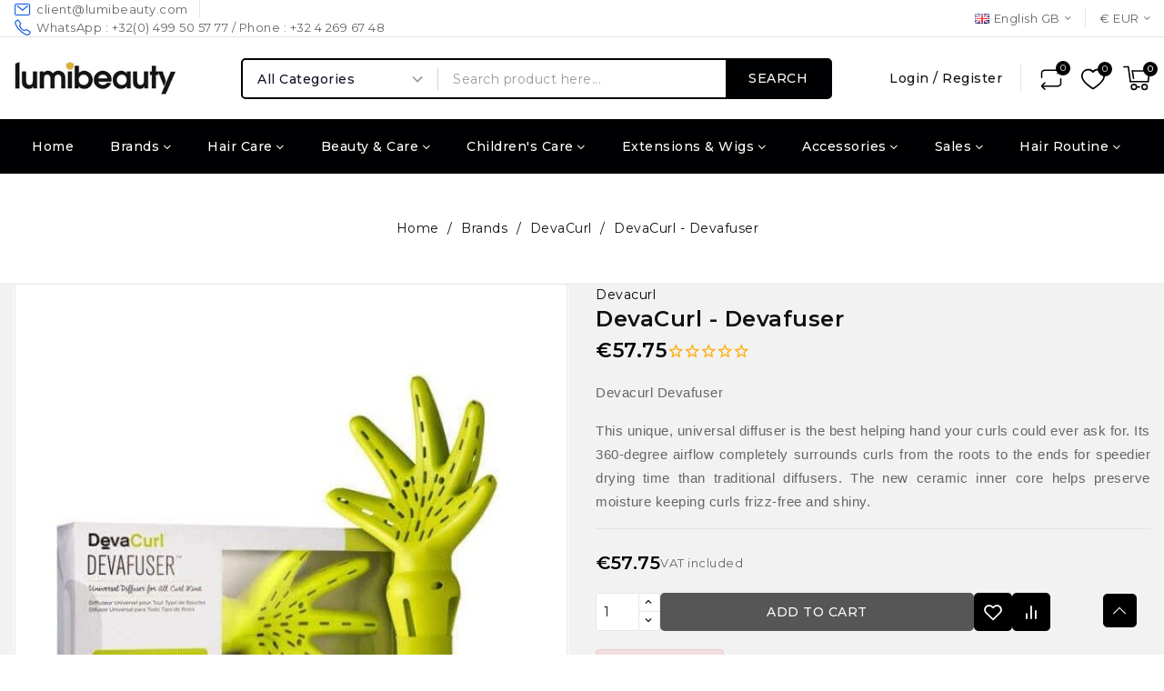

--- FILE ---
content_type: text/html; charset=utf-8
request_url: https://www.lumibeauty.com/gb/devafuser-53.html
body_size: 53556
content:
<!doctype html>
<html lang="en-GB">

  <head>
    
      
  <meta charset="utf-8">


  <meta http-equiv="x-ua-compatible" content="ie=edge">



  <title>Devacurl Devafuser</title>
  
    <link rel="preconnect" href="https://fonts.googleapis.com">
<link rel="preconnect" href="https://fonts.gstatic.com" crossorigin>

  
  <meta name="description" content="Devacurl Devafuser This unique, universal diffuser is the best helping hand your curls could ever ask for. Its 360-degree airflow completely surrounds curls ...">
        <link rel="canonical" href="https://www.lumibeauty.com/gb/devafuser-53.html">
    
          <link rel="alternate" href="https://www.lumibeauty.com/fr/devafuser-53.html" hreflang="fr">
          <link rel="alternate" href="https://www.lumibeauty.com/gb/devafuser-53.html" hreflang="en-gb">
          <link rel="alternate" href="https://www.lumibeauty.com/nl/devafuser-53.html" hreflang="nl-nl">
          <link rel="alternate" href="https://www.lumibeauty.com/es/devafuser-53.html" hreflang="es-es">
          <link rel="alternate" href="https://www.lumibeauty.com/it/devafuser-53.html" hreflang="it-it">
          <link rel="alternate" href="https://www.lumibeauty.com/de/devafuser-53.html" hreflang="de-de">
      
  
  
    <script type="application/ld+json">
  {
    "@context": "https://schema.org",
    "@type": "Organization",
    "name" : "Lumibeauty",
    "url" : "https://www.lumibeauty.com/gb/"
         ,"logo": {
        "@type": "ImageObject",
        "url":"https://www.lumibeauty.com/img/logo-1764061420.jpg"
      }
      }
</script>

<script type="application/ld+json">
  {
    "@context": "https://schema.org",
    "@type": "WebPage",
    "isPartOf": {
      "@type": "WebSite",
      "url":  "https://www.lumibeauty.com/gb/",
      "name": "Lumibeauty"
    },
    "name": "Devacurl Devafuser",
    "url":  "https://www.lumibeauty.com/gb/devafuser-53.html"
  }
</script>


  <script type="application/ld+json">
    {
      "@context": "https://schema.org",
      "@type": "BreadcrumbList",
      "itemListElement": [
                  {
            "@type": "ListItem",
            "position": 1,
            "name": "Home",
            "item": "https://www.lumibeauty.com/gb/"
          },                  {
            "@type": "ListItem",
            "position": 2,
            "name": "Brands",
            "item": "https://www.lumibeauty.com/gb/brands-12"
          },                  {
            "@type": "ListItem",
            "position": 3,
            "name": "DevaCurl",
            "item": "https://www.lumibeauty.com/gb/devacurl-86"
          },                  {
            "@type": "ListItem",
            "position": 4,
            "name": "DevaCurl - Devafuser",
            "item": "https://www.lumibeauty.com/gb/devafuser-53.html"
          }              ]
    }
  </script>
  
  
  
      <script type="application/ld+json">
  {
    "@context": "https://schema.org/",
    "@type": "Product",
    "name": "DevaCurl - Devafuser",
    "description": "Devacurl Devafuser This unique, universal diffuser is the best helping hand your curls could ever ask for. Its 360-degree airflow completely surrounds curls ...",
    "category": "DevaCurl",
    "image" :"https://www.lumibeauty.com/117-home_default/devafuser.jpg",    "sku": "DEVA26",
    "mpn": "DEVA26"
    ,"gtin13": "850963006430"
        ,
    "brand": {
      "@type": "Brand",
      "name": "Devacurl"
    }
            ,
    "weight": {
        "@context": "https://schema.org",
        "@type": "QuantitativeValue",
        "value": "0.262000",
        "unitCode": "kg"
    }
        ,
    "offers": {
      "@type": "Offer",
      "priceCurrency": "EUR",
      "name": "DevaCurl - Devafuser",
      "price": "57.75",
      "url": "https://www.lumibeauty.com/gb/devafuser-53.html",
      "priceValidUntil": "2026-02-14",
              "image": ["https://www.lumibeauty.com/117-large_default/devafuser.jpg"],
            "sku": "DEVA26",
      "mpn": "DEVA26",
      "gtin13": "0850963006430",                  "availability": "https://schema.org/OutOfStock",
      "seller": {
        "@type": "Organization",
        "name": "Lumibeauty"
      }
    }
      }
</script>

  
  
    
  

  
    <meta property="og:title" content="Devacurl Devafuser" />
    <meta property="og:description" content="Devacurl Devafuser This unique, universal diffuser is the best helping hand your curls could ever ask for. Its 360-degree airflow completely surrounds curls ..." />
    <meta property="og:url" content="https://www.lumibeauty.com/gb/devafuser-53.html" />
    <meta property="og:site_name" content="Lumibeauty" />
      



  <meta name="viewport" content="width=device-width, initial-scale=1">



  <link rel="icon" type="image/vnd.microsoft.icon" href="https://www.lumibeauty.com/img/favicon.ico?1764061420">
  <link rel="shortcut icon" type="image/x-icon" href="https://www.lumibeauty.com/img/favicon.ico?1764061420">



    <link rel="stylesheet" href="https://www.lumibeauty.com/themes/PRS200493_Ellomart/assets/cache/theme-d68d3372.css" type="text/css" media="all">




  

  <script type="text/javascript">
        var avaAllySettings = {"sticky_header":false,"footer_fixed":false,"prev":"Prev","next":"Next","sidebar_sticky":true};
        var blockwishlistController = "https:\/\/www.lumibeauty.com\/gb\/module\/blockwishlist\/action";
        var close_lightbox = "Close";
        var oosn_id_module = "97";
        var opAvanamBuilder = {"ajax":"\/\/www.lumibeauty.com\/gb\/module\/avanambuilder\/ajax","contact":"\/\/www.lumibeauty.com\/gb\/module\/avanambuilder\/contact","contact_token":"623aeeec70e652499abbc3a595f24c1e","subscription":"\/\/www.lumibeauty.com\/gb\/module\/avanambuilder\/subscription","languages":{"1":"https:\/\/www.lumibeauty.com\/fr\/devafuser-53.html","2":"https:\/\/www.lumibeauty.com\/gb\/devafuser-53.html","3":"https:\/\/www.lumibeauty.com\/nl\/devafuser-53.html","4":"https:\/\/www.lumibeauty.com\/es\/devafuser-53.html","5":"https:\/\/www.lumibeauty.com\/it\/devafuser-53.html","6":"https:\/\/www.lumibeauty.com\/de\/devafuser-53.html","length":6},"currencies":{"1":"https:\/\/www.lumibeauty.com\/gb\/devafuser-53.html?SubmitCurrency=1&id_currency=1","3":"https:\/\/www.lumibeauty.com\/gb\/devafuser-53.html?SubmitCurrency=1&id_currency=3","2":"https:\/\/www.lumibeauty.com\/gb\/devafuser-53.html?SubmitCurrency=1&id_currency=2","length":3},"ava_id_product":53,"ava_id_category":0,"ava_is_editor":0};
        var prestashop = {"cart":{"products":[],"totals":{"total":{"type":"total","label":"Total","amount":0,"value":"\u20ac0.00"},"total_including_tax":{"type":"total","label":"Total (tax incl.)","amount":0,"value":"\u20ac0.00"},"total_excluding_tax":{"type":"total","label":"Total (VAT excl.)","amount":0,"value":"\u20ac0.00"}},"subtotals":{"products":{"type":"products","label":"Subtotal","amount":0,"value":"\u20ac0.00"},"discounts":null,"shipping":{"type":"shipping","label":"Shipping","amount":0,"value":""},"tax":null},"products_count":0,"summary_string":"0 items","vouchers":{"allowed":1,"added":[]},"discounts":[],"minimalPurchase":0,"minimalPurchaseRequired":""},"currency":{"id":1,"name":"Euro","iso_code":"EUR","iso_code_num":"978","sign":"\u20ac"},"customer":{"lastname":null,"firstname":null,"email":null,"birthday":null,"newsletter":null,"newsletter_date_add":null,"optin":null,"website":null,"company":null,"siret":null,"ape":null,"is_logged":false,"gender":{"type":null,"name":null},"addresses":[]},"country":{"id_zone":"11","id_currency":"0","call_prefix":"33","iso_code":"FR","active":"1","contains_states":"0","need_identification_number":"0","need_zip_code":"1","zip_code_format":"NNNNN","display_tax_label":"1","name":"France","id":8},"language":{"name":"English GB (English)","iso_code":"gb","locale":"en-GB","language_code":"en-gb","active":"1","is_rtl":"0","date_format_lite":"Y-m-d","date_format_full":"Y-m-d H:i:s","id":2},"page":{"title":"","canonical":"https:\/\/www.lumibeauty.com\/gb\/devafuser-53.html","meta":{"title":"Devacurl Devafuser","description":"Devacurl Devafuser This unique, universal diffuser is the best helping hand your curls could ever ask for. Its 360-degree airflow completely surrounds curls ...","keywords":"Devacurl Devafuser Devacurl","robots":"index"},"page_name":"product","body_classes":{"lang-gb":true,"lang-rtl":false,"country-FR":true,"currency-EUR":true,"layout-full-width":true,"page-product":true,"tax-display-enabled":true,"page-customer-account":false,"product-id-53":true,"product-DevaCurl - Devafuser":true,"product-id-category-86":true,"product-id-manufacturer-33":true,"product-id-supplier-0":true,"product-available-for-order":true},"admin_notifications":[],"password-policy":{"feedbacks":{"0":"Very weak","1":"Weak","2":"Average","3":"Strong","4":"Very strong","Straight rows of keys are easy to guess":"Straight rows of keys are easy to guess","Short keyboard patterns are easy to guess":"Short keyboard patterns are easy to guess","Use a longer keyboard pattern with more turns":"Use a longer keyboard pattern with more turns","Repeats like \"aaa\" are easy to guess":"Repeats like \"aaa\" are easy to guess","Repeats like \"abcabcabc\" are only slightly harder to guess than \"abc\"":"Repeats like \"abcabcabc\" are only slightly harder to guess than \"abc\"","Sequences like abc or 6543 are easy to guess":"Sequences like \"abc\" or \"6543\" are easy to guess.","Recent years are easy to guess":"Recent years are easy to guess","Dates are often easy to guess":"Dates are often easy to guess","This is a top-10 common password":"This is a top-10 common password","This is a top-100 common password":"This is a top-100 common password","This is a very common password":"This is a very common password","This is similar to a commonly used password":"This is similar to a commonly used password","A word by itself is easy to guess":"A word by itself is easy to guess","Names and surnames by themselves are easy to guess":"Names and surnames by themselves are easy to guess","Common names and surnames are easy to guess":"Common names and surnames are easy to guess","Use a few words, avoid common phrases":"Use a few words, avoid common phrases","No need for symbols, digits, or uppercase letters":"No need for symbols, digits, or uppercase letters","Avoid repeated words and characters":"Avoid repeated words and characters","Avoid sequences":"Avoid sequences","Avoid recent years":"Avoid recent years","Avoid years that are associated with you":"Avoid years that are associated with you","Avoid dates and years that are associated with you":"Avoid dates and years that are associated with you","Capitalization doesn't help very much":"Capitalization doesn't help very much","All-uppercase is almost as easy to guess as all-lowercase":"All-uppercase is almost as easy to guess as all-lowercase","Reversed words aren't much harder to guess":"Reversed words aren't much harder to guess","Predictable substitutions like '@' instead of 'a' don't help very much":"Predictable substitutions like \"@\" instead of \"a\" don't help very much.","Add another word or two. Uncommon words are better.":"Add another word or two. Uncommon words are better."}}},"shop":{"name":"Lumibeauty","logo":"https:\/\/www.lumibeauty.com\/img\/logo-1764061420.jpg","stores_icon":"https:\/\/www.lumibeauty.com\/img\/logo_stores.png","favicon":"https:\/\/www.lumibeauty.com\/img\/favicon.ico"},"core_js_public_path":"\/themes\/","urls":{"base_url":"https:\/\/www.lumibeauty.com\/","current_url":"https:\/\/www.lumibeauty.com\/gb\/devafuser-53.html","shop_domain_url":"https:\/\/www.lumibeauty.com","img_ps_url":"https:\/\/www.lumibeauty.com\/img\/","img_cat_url":"https:\/\/www.lumibeauty.com\/img\/c\/","img_lang_url":"https:\/\/www.lumibeauty.com\/img\/l\/","img_prod_url":"https:\/\/www.lumibeauty.com\/img\/p\/","img_manu_url":"https:\/\/www.lumibeauty.com\/img\/m\/","img_sup_url":"https:\/\/www.lumibeauty.com\/img\/su\/","img_ship_url":"https:\/\/www.lumibeauty.com\/img\/s\/","img_store_url":"https:\/\/www.lumibeauty.com\/img\/st\/","img_col_url":"https:\/\/www.lumibeauty.com\/img\/co\/","img_url":"https:\/\/www.lumibeauty.com\/themes\/avanamclassic\/assets\/img\/","css_url":"https:\/\/www.lumibeauty.com\/themes\/avanamclassic\/assets\/css\/","js_url":"https:\/\/www.lumibeauty.com\/themes\/avanamclassic\/assets\/js\/","pic_url":"https:\/\/www.lumibeauty.com\/upload\/","theme_assets":"https:\/\/www.lumibeauty.com\/themes\/avanamclassic\/assets\/","theme_dir":"https:\/\/www.lumibeauty.com\/themes\/PRS200493_Ellomart\/","child_theme_assets":"https:\/\/www.lumibeauty.com\/themes\/PRS200493_Ellomart\/assets\/","child_img_url":"https:\/\/www.lumibeauty.com\/themes\/PRS200493_Ellomart\/assets\/img\/","child_css_url":"https:\/\/www.lumibeauty.com\/themes\/PRS200493_Ellomart\/assets\/css\/","child_js_url":"https:\/\/www.lumibeauty.com\/themes\/PRS200493_Ellomart\/assets\/js\/","pages":{"address":"https:\/\/www.lumibeauty.com\/gb\/address","addresses":"https:\/\/www.lumibeauty.com\/gb\/addresses","authentication":"https:\/\/www.lumibeauty.com\/gb\/login","manufacturer":"https:\/\/www.lumibeauty.com\/gb\/manufacturers","cart":"https:\/\/www.lumibeauty.com\/gb\/cart","category":"https:\/\/www.lumibeauty.com\/gb\/index.php?controller=category","cms":"https:\/\/www.lumibeauty.com\/gb\/index.php?controller=cms","contact":"https:\/\/www.lumibeauty.com\/gb\/contact-us","discount":"https:\/\/www.lumibeauty.com\/gb\/discount","guest_tracking":"https:\/\/www.lumibeauty.com\/gb\/guest-tracking","history":"https:\/\/www.lumibeauty.com\/gb\/order-history","identity":"https:\/\/www.lumibeauty.com\/gb\/identity","index":"https:\/\/www.lumibeauty.com\/gb\/","my_account":"https:\/\/www.lumibeauty.com\/gb\/my-account","order_confirmation":"https:\/\/www.lumibeauty.com\/gb\/order-confirmation","order_detail":"https:\/\/www.lumibeauty.com\/gb\/index.php?controller=order-detail","order_follow":"https:\/\/www.lumibeauty.com\/gb\/order-follow","order":"https:\/\/www.lumibeauty.com\/gb\/order","order_return":"https:\/\/www.lumibeauty.com\/gb\/index.php?controller=order-return","order_slip":"https:\/\/www.lumibeauty.com\/gb\/credit-slip","pagenotfound":"https:\/\/www.lumibeauty.com\/gb\/page-not-found","password":"https:\/\/www.lumibeauty.com\/gb\/password-recovery","pdf_invoice":"https:\/\/www.lumibeauty.com\/gb\/index.php?controller=pdf-invoice","pdf_order_return":"https:\/\/www.lumibeauty.com\/gb\/index.php?controller=pdf-order-return","pdf_order_slip":"https:\/\/www.lumibeauty.com\/gb\/index.php?controller=pdf-order-slip","prices_drop":"https:\/\/www.lumibeauty.com\/gb\/prices-drop","product":"https:\/\/www.lumibeauty.com\/gb\/index.php?controller=product","registration":"https:\/\/www.lumibeauty.com\/gb\/registration","search":"https:\/\/www.lumibeauty.com\/gb\/search","sitemap":"https:\/\/www.lumibeauty.com\/gb\/sitemap","stores":"https:\/\/www.lumibeauty.com\/gb\/stores","supplier":"https:\/\/www.lumibeauty.com\/gb\/suppliers","new_products":"https:\/\/www.lumibeauty.com\/gb\/new-products","brands":"https:\/\/www.lumibeauty.com\/gb\/manufacturers","register":"https:\/\/www.lumibeauty.com\/gb\/registration","order_login":"https:\/\/www.lumibeauty.com\/gb\/order?login=1"},"alternative_langs":{"fr":"https:\/\/www.lumibeauty.com\/fr\/devafuser-53.html","en-gb":"https:\/\/www.lumibeauty.com\/gb\/devafuser-53.html","nl-nl":"https:\/\/www.lumibeauty.com\/nl\/devafuser-53.html","es-es":"https:\/\/www.lumibeauty.com\/es\/devafuser-53.html","it-it":"https:\/\/www.lumibeauty.com\/it\/devafuser-53.html","de-de":"https:\/\/www.lumibeauty.com\/de\/devafuser-53.html"},"actions":{"logout":"https:\/\/www.lumibeauty.com\/gb\/?mylogout="},"no_picture_image":{"bySize":{"cart_default":{"url":"https:\/\/www.lumibeauty.com\/img\/p\/gb-default-cart_default.jpg","width":125,"height":125},"small_default":{"url":"https:\/\/www.lumibeauty.com\/img\/p\/gb-default-small_default.jpg","width":160,"height":160},"home_default":{"url":"https:\/\/www.lumibeauty.com\/img\/p\/gb-default-home_default.jpg","width":550,"height":550},"medium_default":{"url":"https:\/\/www.lumibeauty.com\/img\/p\/gb-default-medium_default.jpg","width":700,"height":700},"large_default":{"url":"https:\/\/www.lumibeauty.com\/img\/p\/gb-default-large_default.jpg","width":1000,"height":1000}},"small":{"url":"https:\/\/www.lumibeauty.com\/img\/p\/gb-default-cart_default.jpg","width":125,"height":125},"medium":{"url":"https:\/\/www.lumibeauty.com\/img\/p\/gb-default-home_default.jpg","width":550,"height":550},"large":{"url":"https:\/\/www.lumibeauty.com\/img\/p\/gb-default-large_default.jpg","width":1000,"height":1000},"legend":""}},"configuration":{"display_taxes_label":true,"display_prices_tax_incl":true,"is_catalog":false,"show_prices":true,"opt_in":{"partner":true},"quantity_discount":{"type":"discount","label":"Unit discount"},"voucher_enabled":1,"return_enabled":0},"field_required":[],"breadcrumb":{"links":[{"title":"Home","url":"https:\/\/www.lumibeauty.com\/gb\/"},{"title":"Brands","url":"https:\/\/www.lumibeauty.com\/gb\/brands-12"},{"title":"DevaCurl","url":"https:\/\/www.lumibeauty.com\/gb\/devacurl-86"},{"title":"DevaCurl - Devafuser","url":"https:\/\/www.lumibeauty.com\/gb\/devafuser-53.html"}],"count":4},"link":{"protocol_link":"https:\/\/","protocol_content":"https:\/\/"},"time":1769739128,"static_token":"49d079070ae76a9d43506e764be6423f","token":"78c20ba273268d7825f20bc86f4dce0c","debug":false};
        var prestashopFacebookAjaxController = "https:\/\/www.lumibeauty.com\/gb\/module\/ps_facebook\/Ajax";
        var productsAlreadyTagged = [];
        var psemailsubscription_subscription = "https:\/\/www.lumibeauty.com\/gb\/module\/ps_emailsubscription\/subscription";
        var psr_icon_color = "#F19D76";
        var removeFromWishlistUrl = "https:\/\/www.lumibeauty.com\/gb\/module\/blockwishlist\/action?action=deleteProductFromWishlist";
        var search_url = "https:\/\/www.lumibeauty.com\/gb\/search";
        var settingsCompare = {"actions":"\/\/www.lumibeauty.com\/gb\/module\/avanamcompare\/actions","enabled_alerts":true,"ids":[],"alert":{"add":"Add to Compare","view":"Go to Compare"}};
        var wishlistAddProductToCartUrl = "https:\/\/www.lumibeauty.com\/gb\/module\/blockwishlist\/action?action=addProductToCart";
        var wishlistUrl = "https:\/\/www.lumibeauty.com\/gb\/module\/blockwishlist\/view";
      </script>



  <script async src="https://www.googletagmanager.com/gtag/js?id=G-NR8QK9KL4X"></script>
<script>
  window.dataLayer = window.dataLayer || [];
  function gtag(){dataLayer.push(arguments);}
  gtag('js', new Date());
  gtag(
    'config',
    'G-NR8QK9KL4X',
    {
      'debug_mode':false
                      }
  );
</script>

			<style type="text/css">
				:root{					
					--palette1: #1c61e7;
					--palette2: #000000;
					--palette3: #111111;
					--palette4: #666666;
					--palette5: #777777;
					--palette6: #888888;
					--palette7: #f2f5fa;
					--palette8: #e6ecf7;
					--palette9: #ffffff;
					--palette10: #1c61e7;
					--palette11: #000000;
				}
			</style>
			<script type="text/javascript">
				var elementorFrontendConfig = {"environmentMode":{"edit":false,"wpPreview":false},"is_rtl":false,"breakpoints":{"xs":0,"sm":480,"md":768,"lg":992,"xl":1200,"xxl":1440},"version":"1.4.9","urls":{"assets":"https:\/\/www.lumibeauty.com\/modules\/avanambuilder\/assets\/"},"settings":{"general":{"elementor_global_image_lightbox":"yes","elementor_enable_lightbox_in_editor":"yes"}}};
			</script><script type="text/javascript" data-keepinline="true">
    var trustpilot_script_url = 'https://invitejs.trustpilot.com/tp.min.js';
    var trustpilot_key = 'h5Wu5yVpObkJd0BQ';
    var trustpilot_widget_script_url = '//widget.trustpilot.com/bootstrap/v5/tp.widget.bootstrap.min.js';
    var trustpilot_integration_app_url = 'https://ecommscript-integrationapp.trustpilot.com';
    var trustpilot_preview_css_url = '//ecommplugins-scripts.trustpilot.com/v2.1/css/preview.min.css';
    var trustpilot_preview_script_url = '//ecommplugins-scripts.trustpilot.com/v2.1/js/preview.min.js';
    var trustpilot_ajax_url = 'https://www.lumibeauty.com/gb/module/trustpilot/trustpilotajax';
    var user_id = '0';
    var trustpilot_trustbox_settings = {"trustboxes":[{"enabled":"enabled","snippet":"[base64]","customizations":"[base64]","defaults":"[base64]","page":"product","position":"before","corner":"top: #{Y}px; left: #{X}px;","paddingx":"0","paddingy":"0","zindex":"1000","clear":"both","xpaths":"[base64]","sku":"TRUSTPILOT_SKU_VALUE_53","name":"DevaCurl - Devafuser","widgetName":"Micro Review Count","repeatable":false,"uuid":"945cbae9-8294-c0ac-9df3-962f4d110ee1","error":null},{"enabled":"enabled","snippet":"[base64]","customizations":"[base64]","defaults":"[base64]","page":"product","position":"before","corner":"top: #{Y}px; left: #{X}px;","paddingx":"0","paddingy":"0","zindex":"1000","clear":"both","xpaths":"[base64]","sku":"TRUSTPILOT_SKU_VALUE_53","name":"DevaCurl - Devafuser","widgetName":"Review Collector","repeatable":false,"uuid":"227a4a72-8e41-d90e-9bd1-c071f1618322","error":"Your selection is in a form, so it might be not consistent through different pages."},{"enabled":"enabled","snippet":"[base64]","customizations":"[base64]","defaults":"eyJ3aWR0aCI6IjEwMCUiLCJoZWlnaHQiOiIxNDBweCIsInRleHRDb2xvciI6eyJsaWdodCI6IiMxOTE5MTkiLCJkYXJrIjoiI2ZmZmZmZiJ9LCJzdGFyQ29sb3IiOiIjMDBiNjdhIn0=","page":"product","position":"before","corner":"top: #{Y}px; left: #{X}px;","paddingx":"0","paddingy":"0","zindex":"1000","clear":"both","xpaths":"[base64]","sku":"TRUSTPILOT_SKU_VALUE_53","name":"DevaCurl - Devafuser","widgetName":"Product Reviews Carousel","repeatable":true,"uuid":"a63076fe-c153-8f42-3068-537677a80ab7","error":"Your selection is in a form, so it might be not consistent through different pages."}],"activeTrustbox":0,"pageUrls":{"landing":"https:\/\/www.lumibeauty.com\/fr\/","category":"https:\/\/www.lumibeauty.com\/fr\/nos-marques-12","product":"https:\/\/www.lumibeauty.com\/fr\/devafuser-53.html"}};
</script>
<script type="text/javascript" src="/modules/trustpilot/views/js/tp_register.min.js"></script>
<script type="text/javascript" src="/modules/trustpilot/views/js/tp_trustbox.min.js"></script>
<script type="text/javascript" src="/modules/trustpilot/views/js/tp_preview.min.js"></script>
<script type="text/javascript">
    
        var oosn_front_controller_url = 'https://www.lumibeauty.com/gb/module/hioutofstocknotification/subscribe';
        var psv = 8.2;
        var oosn_secure_key = '45107fcd495855de5a565ee7f4a442f2';
        var oosn_position = 'page';
        var quantity = 0;
        var id_product = 53;
        var id_combination = 0;
        var oosn_stock_managment = 1;
    
</script>
<script type="text/javascript">
    var pmpcr_ajax_url = "https://www.lumibeauty.com/gb/module/pmrestrictions/ajax";
    var pmpcr_token = "49d079070ae76a9d43506e764be6423f";
    var pmpcr_amz_enabled = 0;
    var pmpcr_ps_checkout_enabled = 0;
</script>





    
  <meta property="og:type" content="product">
  <meta property="og:url" content="https://www.lumibeauty.com/gb/devafuser-53.html">
  <meta property="og:title" content="Devacurl Devafuser">
  <meta property="og:site_name" content="Lumibeauty">
  <meta property="og:description" content="Devacurl Devafuser This unique, universal diffuser is the best helping hand your curls could ever ask for. Its 360-degree airflow completely surrounds curls ...">
      <meta property="og:image" content="https://www.lumibeauty.com/117-large_default/devafuser.jpg">
  
      <meta property="product:pretax_price:amount" content="57.75">
    <meta property="product:pretax_price:currency" content="EUR">
    <meta property="product:price:amount" content="57.75">
    <meta property="product:price:currency" content="EUR">
      <meta property="product:weight:value" content="0.262000">
  <meta property="product:weight:units" content="kg">
  
  </head>

  <body id="product" class="lang-gb country-fr currency-eur layout-full-width page-product tax-display-enabled product-id-53 product-devacurl-devafuser product-id-category-86 product-id-manufacturer-33 product-id-supplier-0 product-available-for-order tmcore layout-modern filter-offcanvas">

    
      
    

    <main id="page">
      
              

      <header id="header" class="site-header">
        
              <div id="header-normal">	<style id="elementor-post-4">.elementor-4 .elementor-element.elementor-element-2b073dbb > .elementor-container{min-height:40px;}.elementor-4 .elementor-element.elementor-element-2b073dbb > .elementor-container > .elementor-row > .elementor-column > .elementor-column-wrap > .elementor-widget-wrap{align-content:center;align-items:center;}.elementor-4 .elementor-element.elementor-element-2b073dbb{border-style:solid;border-width:0px 0px 1px 0px;border-color:#e5e5e5;transition:background 0.3s, border 0.3s, border-radius 0.3s, box-shadow 0.3s;}.elementor-4 .elementor-element.elementor-element-2b073dbb > .elementor-background-overlay{transition:background 0.3s, border-radius 0.3s, opacity 0.3s;}.elementor-4 .elementor-element.elementor-element-6f4856b6.elementor-column > .elementor-column-wrap > .elementor-widget-wrap{justify-content:flex-start;}.elementor-4 .elementor-element.elementor-element-6f4856b6 > .elementor-column-wrap > .elementor-widget-wrap > .elementor-widget:not(.elementor-widget__width-auto):not(.elementor-widget__width-initial):not(:last-child):not(.elementor-absolute){margin-bottom:0px;}.elementor-4 .elementor-element.elementor-element-4e953417 .elementor-icon-list-items:not(.elementor-inline-items) .elementor-icon-list-item:not(:last-child){padding-bottom:calc(25px/2);}.elementor-4 .elementor-element.elementor-element-4e953417 .elementor-icon-list-items:not(.elementor-inline-items) .elementor-icon-list-item:not(:first-child){margin-top:calc(25px/2);}.elementor-4 .elementor-element.elementor-element-4e953417 .elementor-icon-list-items.elementor-inline-items .elementor-icon-list-item{margin-right:calc(25px/2);margin-left:calc(25px/2);}.elementor-4 .elementor-element.elementor-element-4e953417 .elementor-icon-list-items.elementor-inline-items{margin-right:calc(-25px/2);margin-left:calc(-25px/2);}body.rtl .elementor-4 .elementor-element.elementor-element-4e953417 .elementor-icon-list-items.elementor-inline-items .elementor-icon-list-item:after{left:calc(-25px/2);}body:not(.rtl) .elementor-4 .elementor-element.elementor-element-4e953417 .elementor-icon-list-items.elementor-inline-items .elementor-icon-list-item:after{right:calc(-25px/2);}.elementor-4 .elementor-element.elementor-element-4e953417 .elementor-icon-list-item:not(:last-child):after{content:"";height:20px;border-color:#e5e5e5;}.elementor-4 .elementor-element.elementor-element-4e953417 .elementor-icon-list-items:not(.elementor-inline-items) .elementor-icon-list-item:not(:last-child):after{border-top-style:solid;border-top-width:1px;}.elementor-4 .elementor-element.elementor-element-4e953417 .elementor-icon-list-items.elementor-inline-items .elementor-icon-list-item:not(:last-child):after{border-left-style:solid;}.elementor-4 .elementor-element.elementor-element-4e953417 .elementor-inline-items .elementor-icon-list-item:not(:last-child):after{border-left-width:1px;}.elementor-4 .elementor-element.elementor-element-4e953417 .elementor-icon-list-icon i{color:#1c61e7;font-size:20px;}.elementor-4 .elementor-element.elementor-element-4e953417 .elementor-icon-list-icon svg{fill:#1c61e7;color:#1c61e7;}.elementor-4 .elementor-element.elementor-element-4e953417 .elementor-icon-list-icon{width:20px;text-align:center;}.elementor-4 .elementor-element.elementor-element-4e953417 .elementor-icon-list-text{color:#666666;padding-left:5px;}.elementor-4 .elementor-element.elementor-element-4e953417 .elementor-icon-list-item{font-size:13px;line-height:20px;letter-spacing:0.5px;}.elementor-4 .elementor-element.elementor-element-4e953417{width:auto;max-width:auto;align-self:center;}.elementor-4 .elementor-element.elementor-element-6919bddb.elementor-column > .elementor-column-wrap > .elementor-widget-wrap{justify-content:flex-end;}.elementor-4 .elementor-element.elementor-element-6919bddb > .elementor-column-wrap > .elementor-widget-wrap > .elementor-widget:not(.elementor-widget__width-auto):not(.elementor-widget__width-initial):not(:last-child):not(.elementor-absolute){margin-bottom:0px;}.elementor-4 .elementor-element.elementor-element-4f51c4b8 .ava-dropdown-menu{width:160px;background-color:#ffffff;}body:not(.rtl) .elementor-4 .elementor-element.elementor-element-4f51c4b8 .ava-dropdown-toggle .icon-ava{margin-left:5px;}body.rtl .elementor-4 .elementor-element.elementor-element-4f51c4b8 .ava-dropdown-toggle .icon-ava{margin-right:5px;}body:not(.rtl) .elementor-4 .elementor-element.elementor-element-4f51c4b8 .ava-dropdown-toggle .ava-dropdown-toggle-text{margin-left:5px;}body.rtl .elementor-4 .elementor-element.elementor-element-4f51c4b8 .ava-dropdown-toggle .ava-dropdown-toggle-text{margin-right:5px;}.elementor-4 .elementor-element.elementor-element-4f51c4b8 .ava-dropdown-toggle{font-size:13px;fill:#666666;color:#666666;}.elementor-4 .elementor-element.elementor-element-4f51c4b8 .ava-dropdown-menu > a{font-size:13px;fill:#111111;color:#111111;border-style:solid;border-width:0px 0px 1px 0px;border-color:#e5e5e5;}.elementor-4 .elementor-element.elementor-element-4f51c4b8 .ava-dropdown-menu > a:hover, .elementor-4 .elementor-element.elementor-element-4f51c4b8 .ava-dropdown-menu > a.selected{color:#ffffff;background-color:#1c61e7;}.elementor-4 .elementor-element.elementor-element-4f51c4b8 > .elementor-widget-container{margin:0px 15px 0px 0px;}.elementor-4 .elementor-element.elementor-element-4f51c4b8{width:auto;max-width:auto;align-self:center;}.elementor-4 .elementor-element.elementor-element-63a0f13e .elementor-divider-separator{border-top-style:solid;border-top-width:20px;border-top-color:#e5e5e5;width:1px;}.elementor-4 .elementor-element.elementor-element-63a0f13e{width:auto;max-width:auto;align-self:center;}.elementor-4 .elementor-element.elementor-element-44f0290b .ava-dropdown-menu{width:160px;background-color:#ffffff;}body:not(.rtl) .elementor-4 .elementor-element.elementor-element-44f0290b .ava-dropdown-toggle .icon-ava{margin-left:5px;}body.rtl .elementor-4 .elementor-element.elementor-element-44f0290b .ava-dropdown-toggle .icon-ava{margin-right:5px;}.elementor-4 .elementor-element.elementor-element-44f0290b .ava-dropdown-toggle{font-size:13px;fill:#666666;color:#666666;}.elementor-4 .elementor-element.elementor-element-44f0290b .ava-dropdown-menu > a{font-size:13px;fill:#111111;color:#111111;border-style:solid;border-width:0px 0px 1px 0px;border-color:#e5e5e5;}.elementor-4 .elementor-element.elementor-element-44f0290b .ava-dropdown-menu > a:hover, .elementor-4 .elementor-element.elementor-element-44f0290b .ava-dropdown-menu > a.selected{color:#ffffff;background-color:#1c61e7;}.elementor-4 .elementor-element.elementor-element-44f0290b > .elementor-widget-container{margin:0px 0px 0px 15px;}.elementor-4 .elementor-element.elementor-element-44f0290b{width:auto;max-width:auto;align-self:center;}.elementor-4 .elementor-element.elementor-element-6709dd39 > .elementor-container{min-height:90px;}.elementor-4 .elementor-element.elementor-element-6709dd39 > .elementor-container > .elementor-row > .elementor-column > .elementor-column-wrap > .elementor-widget-wrap{align-content:center;align-items:center;}.elementor-4 .elementor-element.elementor-element-20cfbfe1 > .elementor-column-wrap > .elementor-widget-wrap > .elementor-widget:not(.elementor-widget__width-auto):not(.elementor-widget__width-initial):not(:last-child):not(.elementor-absolute){margin-bottom:0px;}.elementor-4 .elementor-element.elementor-element-1b9128{text-align:left;}.elementor-4 .elementor-element.elementor-element-1b9128 .elementor-image img{width:179px;max-width:100%;}.elementor-4 .elementor-element.elementor-element-3a421e81.elementor-column > .elementor-column-wrap > .elementor-widget-wrap{justify-content:center;}.elementor-4 .elementor-element.elementor-element-3a421e81 > .elementor-column-wrap > .elementor-widget-wrap > .elementor-widget:not(.elementor-widget__width-auto):not(.elementor-widget__width-initial):not(:last-child):not(.elementor-absolute){margin-bottom:0px;}.elementor-4 .elementor-element.elementor-element-2fc0fad2 .ava-search-bar .search-category-field{display:block;}.elementor-4 .elementor-element.elementor-element-2fc0fad2 #avasearch_block.ava-search-bar #searchbox{width:650px;height:45px;max-height:45px;}.elementor-4 .elementor-element.elementor-element-2fc0fad2 #avasearch_block.ava-search-bar:not(.box-search) .search-dropdown{width:650px;}.elementor-4 .elementor-element.elementor-element-2fc0fad2 .ava-search-bar #searchbox .form-control, .elementor-4 .elementor-element.elementor-element-2fc0fad2 .ava-search-bar .search-button{font-size:14px;}.elementor-4 .elementor-element.elementor-element-2fc0fad2 .ava-search-bar #search_category{fill:#111228;color:#111228;}.elementor-4 .elementor-element.elementor-element-2fc0fad2 .ava-search-bar #searchbox{border-style:solid;border-width:2px 2px 2px 2px;border-color:#000102;border-radius:5px 5px 5px 5px;}.elementor-4 .elementor-element.elementor-element-2fc0fad2 .ava-search-bar #searchbox .form-control.query, .elementor-4 .elementor-element.elementor-element-2fc0fad2 .ava-search-bar #searchbox .form-control{height:42px;max-height:42px;}.elementor-4 .elementor-element.elementor-element-2fc0fad2 .ava-search-bar #searchbox .search-button{width:115px;height:42px;max-height:42px;font-weight:500;margin:-2px 0px 0px 0px;}.elementor-4 .elementor-element.elementor-element-2fc0fad2 .ava-search-bar .search-button{color:#ffffff;background-color:#000102;border-radius:0px 0px 0px 0px;}.elementor-4 .elementor-element.elementor-element-2fc0fad2 .ava-search-bar .search-button i{color:#111228;}.elementor-4 .elementor-element.elementor-element-2fc0fad2 .ava-search-bar .search-button svg{fill:#111228;}.elementor-4 .elementor-element.elementor-element-2fc0fad2{width:auto;max-width:auto;align-self:center;}.elementor-4 .elementor-element.elementor-element-6397aab9.elementor-column > .elementor-column-wrap > .elementor-widget-wrap{justify-content:flex-end;}.elementor-4 .elementor-element.elementor-element-6397aab9 > .elementor-column-wrap > .elementor-widget-wrap > .elementor-widget:not(.elementor-widget__width-auto):not(.elementor-widget__width-initial):not(:last-child):not(.elementor-absolute){margin-bottom:0px;}.elementor-4 .elementor-element.elementor-element-9bf4dda .elementor-account .elementor-button{gap:0px;}.elementor-4 .elementor-element.elementor-element-9bf4dda .elementor-account .elementor-button i{font-size:28px;}.elementor-4 .elementor-element.elementor-element-9bf4dda .elementor-account .elementor-button svg{width:28px;height:28px;}.elementor-4 .elementor-element.elementor-element-9bf4dda .ava-dropdown-wrapper .icon-toggle{font-size:13px;}.elementor-4 .elementor-element.elementor-element-9bf4dda .ava-dropdown-menu{width:160px;}.elementor-4 .elementor-element.elementor-element-9bf4dda .elementor-nav--main{font-size:14px;line-height:0em;}.elementor-4 .elementor-element.elementor-element-9bf4dda .elementor-nav--main a.elementor-item:not(#e){color:#000000;}.elementor-4 .elementor-element.elementor-element-9bf4dda .elementor-item > i{color:#111111;}.elementor-4 .elementor-element.elementor-element-9bf4dda .elementor-item > svg{fill:#111111;}.elementor-4 .elementor-element.elementor-element-9bf4dda .elementor-nav--main a.elementor-item.elementor-item-active:not(#e), .elementor-4 .elementor-element.elementor-element-9bf4dda .elementor-nav--main a.elementor-item.highlighted:not(#e), .elementor-4 .elementor-element.elementor-element-9bf4dda .elementor-nav--main a.elementor-item:not(#e):hover, .elementor-4 .elementor-element.elementor-element-9bf4dda .elementor-nav--main a.elementor-item:not(#e):focus{color:#1c61e7;}.elementor-4 .elementor-element.elementor-element-9bf4dda .elementor-item:hover > i{color:#1c61e7;}.elementor-4 .elementor-element.elementor-element-9bf4dda .elementor-item:hover >  svg{fill:#1c61e7;}.elementor-4 .elementor-element.elementor-element-9bf4dda .elementor-nav--dropdown a:not(#e), .elementor-4 .elementor-element.elementor-element-9bf4dda .elementor-menu-toggle{color:#111111;}.elementor-4 .elementor-element.elementor-element-9bf4dda .elementor-nav--dropdown{background-color:#ffffff;}.elementor-4 .elementor-element.elementor-element-9bf4dda .elementor-nav--dropdown a.elementor-item-active:not(#e), .elementor-4 .elementor-element.elementor-element-9bf4dda .elementor-nav--dropdown a.highlighted:not(#e), .elementor-4 .elementor-element.elementor-element-9bf4dda .elementor-nav--dropdown a:not(#e):hover, .elementor-4 .elementor-element.elementor-element-9bf4dda .elementor-menu-toggle:hover{color:#1c61e7;}.elementor-4 .elementor-element.elementor-element-9bf4dda .elementor-nav--dropdown a:hover, .elementor-4 .elementor-element.elementor-element-9bf4dda .elementor-nav--dropdown a.elementor-item-active, .elementor-4 .elementor-element.elementor-element-9bf4dda .elementor-nav--dropdown a.highlighted{background-color:#ffffff;}.elementor-4 .elementor-element.elementor-element-9bf4dda > .elementor-widget-container{margin:0px 20px 0px 0px;}.elementor-4 .elementor-element.elementor-element-9bf4dda{width:auto;max-width:auto;align-self:center;}.elementor-4 .elementor-element.elementor-element-5bf2f834 .elementor-account .elementor-button{gap:0px;}.elementor-4 .elementor-element.elementor-element-5bf2f834 .elementor-account .elementor-button i{font-size:0px;}.elementor-4 .elementor-element.elementor-element-5bf2f834 .elementor-account .elementor-button svg{width:0px;height:0px;}.elementor-4 .elementor-element.elementor-element-5bf2f834 .ava-dropdown-wrapper .icon-toggle{font-size:13px;}.elementor-4 .elementor-element.elementor-element-5bf2f834 .ava-dropdown-menu{width:160px;}.elementor-4 .elementor-element.elementor-element-5bf2f834 .elementor-nav--main{font-size:14px;font-weight:500;line-height:0em;}.elementor-4 .elementor-element.elementor-element-5bf2f834 .elementor-nav--main a.elementor-item:not(#e){color:#111111;}.elementor-4 .elementor-element.elementor-element-5bf2f834 .elementor-nav--main a.elementor-item.elementor-item-active:not(#e), .elementor-4 .elementor-element.elementor-element-5bf2f834 .elementor-nav--main a.elementor-item.highlighted:not(#e), .elementor-4 .elementor-element.elementor-element-5bf2f834 .elementor-nav--main a.elementor-item:not(#e):hover, .elementor-4 .elementor-element.elementor-element-5bf2f834 .elementor-nav--main a.elementor-item:not(#e):focus{color:#1c61e7;}.elementor-4 .elementor-element.elementor-element-5bf2f834 .elementor-nav--dropdown a:not(#e), .elementor-4 .elementor-element.elementor-element-5bf2f834 .elementor-menu-toggle{color:#111111;}.elementor-4 .elementor-element.elementor-element-5bf2f834 .elementor-nav--dropdown{background-color:#ffffff;}.elementor-4 .elementor-element.elementor-element-5bf2f834 .elementor-nav--dropdown a.elementor-item-active:not(#e), .elementor-4 .elementor-element.elementor-element-5bf2f834 .elementor-nav--dropdown a.highlighted:not(#e), .elementor-4 .elementor-element.elementor-element-5bf2f834 .elementor-nav--dropdown a:not(#e):hover, .elementor-4 .elementor-element.elementor-element-5bf2f834 .elementor-menu-toggle:hover{color:#1c61e7;}.elementor-4 .elementor-element.elementor-element-5bf2f834 .elementor-nav--dropdown a:hover, .elementor-4 .elementor-element.elementor-element-5bf2f834 .elementor-nav--dropdown a.elementor-item-active, .elementor-4 .elementor-element.elementor-element-5bf2f834 .elementor-nav--dropdown a.highlighted{background-color:#ffffff;}.elementor-4 .elementor-element.elementor-element-5bf2f834 > .elementor-widget-container{margin:0px 20px 0px 0px;}.elementor-4 .elementor-element.elementor-element-5bf2f834{width:auto;max-width:auto;align-self:center;}.elementor-4 .elementor-element.elementor-element-298d7a58 .elementor-divider-separator{border-top-style:solid;border-top-width:30px;border-top-color:#e5e5e5;width:1px;}.elementor-4 .elementor-element.elementor-element-298d7a58 > .elementor-widget-container{margin:0px 20px 0px 0px;}.elementor-4 .elementor-element.elementor-element-298d7a58{width:auto;max-width:auto;align-self:center;}.elementor-4 .elementor-element.elementor-element-8610fae .elementor-compare .btn-canvas{gap:0px;}.elementor-4 .elementor-element.elementor-element-8610fae .btn-canvas .btn-canvas-text{margin:0;}.elementor-4 .elementor-element.elementor-element-8610fae .btn-canvas i{font-size:26px;}.elementor-4 .elementor-element.elementor-element-8610fae .btn-canvas svg{width:26px;height:26px;}.elementor-4 .elementor-element.elementor-element-8610fae .elementor-compare .elementor-compare-icon i{color:#000000;}.elementor-4 .elementor-element.elementor-element-8610fae .elementor-compare .elementor-compare-icon svg{fill:#000000;}.elementor-4 .elementor-element.elementor-element-8610fae .elementor-compare .elementor-button:hover .elementor-compare-icon i{color:#1c61e7;}.elementor-4 .elementor-element.elementor-element-8610fae .elementor-compare .elementor-button:hover .elementor-compare-icon svg{fill:#1c61e7;}.elementor-4 .elementor-element.elementor-element-8610fae .elementor-compare .elementor-compare-icon[data-counter]:before{color:#ffffff;background-color:#000002;top:-0.6em;right:calc(0em - 0.8em);}.elementor-4 .elementor-element.elementor-element-8610fae > .elementor-widget-container{margin:0px 20px -2px 0px;}.elementor-4 .elementor-element.elementor-element-8610fae{width:auto;max-width:auto;align-self:center;}.elementor-4 .elementor-element.elementor-element-4089f86e .elementor-wish .btn-canvas{gap:0px;}.elementor-4 .elementor-element.elementor-element-4089f86e .btn-canvas .btn-canvas-text{margin:0;}.elementor-4 .elementor-element.elementor-element-4089f86e .btn-canvas i{font-size:26px;}.elementor-4 .elementor-element.elementor-element-4089f86e .btn-canvas svg{width:26px;height:26px;}.elementor-4 .elementor-element.elementor-element-4089f86e .elementor-wish .elementor-wish-icon i{color:#000000;}.elementor-4 .elementor-element.elementor-element-4089f86e .elementor-wish .elementor-wish-icon svg{fill:#000000;}.elementor-4 .elementor-element.elementor-element-4089f86e .elementor-wish .elementor-button:hover .elementor-wish-icon i{color:#1c61e7;}.elementor-4 .elementor-element.elementor-element-4089f86e .elementor-wish .elementor-button:hover .elementor-wish-icon svg{fill:#1c61e7;}.elementor-4 .elementor-element.elementor-element-4089f86e .elementor-wish .elementor-wish-icon[data-counter]:before{color:#ffffff;background-color:#010002;top:-0.6em;right:calc(0em - 0.8em);}.elementor-4 .elementor-element.elementor-element-4089f86e > .elementor-widget-container{margin:0px 20px -3px 0px;}.elementor-4 .elementor-element.elementor-element-4089f86e{width:auto;max-width:auto;align-self:center;}.elementor-4 .elementor-element.elementor-element-2afb689 .elementor-cart__toggle .elementor-cart-icon i{font-size:30px;color:#000000;}.elementor-4 .elementor-element.elementor-element-2afb689 .elementor-cart__toggle .elementor-cart-icon svg{width:30px;height:30px;fill:#000000;}.elementor-4 .elementor-element.elementor-element-2afb689 .elementor-cart__title{font-size:17px;font-weight:600;letter-spacing:0px;}.elementor-4 .elementor-element.elementor-element-2afb689 .elementor-cart__toggle .elementor-button{font-size:16px;font-weight:500;line-height:20px;}.elementor-4 .elementor-element.elementor-element-2afb689 .elementor-cart__toggle .elementor-button:hover .elementor-cart-icon i{color:#1c61e7;}.elementor-4 .elementor-element.elementor-element-2afb689 .elementor-cart__toggle .elementor-button:hover .elementor-cart-icon svg{fill:#1c61e7;}.elementor-4 .elementor-element.elementor-element-2afb689 .elementor-cart__toggle .elementor-cart-icon[data-counter]:before{color:#ffffff;background-color:#000002;top:-0.3em;right:calc(0em - 0.8em);}.elementor-4 .elementor-element.elementor-element-2afb689 .elementor-cart__close-button, .elementor-4 .elementor-element.elementor-element-2afb689 .elementor-cart__product-remove{color:#111111;}.elementor-4 .elementor-element.elementor-element-2afb689 .elementor-cart__close-button:hover, .elementor-4 .elementor-element.elementor-element-2afb689 .elementor-cart__product-remove:hover{color:#1c61e7;}.elementor-4 .elementor-element.elementor-element-2afb689 .elementor-cart__product-image img{border-style:solid;border-width:1px 1px 1px 1px;border-color:#e5e5e5;}.elementor-4 .elementor-element.elementor-element-2afb689 .elementor-cart__product-name a{font-size:14px;font-weight:500;line-height:20px;}.elementor-4 .elementor-element.elementor-element-2afb689 .elementor-cart__product-price{color:#1c61e7;font-size:16px;font-weight:600;}.elementor-4 .elementor-element.elementor-element-2afb689 .elementor-cart__product-remove{color:#000000;font-size:18px;}.elementor-4 .elementor-element.elementor-element-2afb689 .elementor-cart__summary{color:#111111;}.elementor-4 .elementor-element.elementor-element-2afb689 .elementor-cart__summary strong{color:#1c61e7;font-size:16px;font-weight:600;}.elementor-4 .elementor-element.elementor-element-2afb689{width:auto;max-width:auto;align-self:center;}.elementor-4 .elementor-element.elementor-element-656d8052 > .elementor-container{min-height:60px;}.elementor-4 .elementor-element.elementor-element-656d8052 > .elementor-container > .elementor-row > .elementor-column > .elementor-column-wrap > .elementor-widget-wrap{align-content:center;align-items:center;}.elementor-4 .elementor-element.elementor-element-656d8052:not(.elementor-motion-effects-element-type-background), .elementor-4 .elementor-element.elementor-element-656d8052 > .elementor-motion-effects-container > .elementor-motion-effects-layer{background-color:#000002;}.elementor-4 .elementor-element.elementor-element-656d8052{transition:background 0.3s, border 0.3s, border-radius 0.3s, box-shadow 0.3s;}.elementor-4 .elementor-element.elementor-element-656d8052 > .elementor-background-overlay{transition:background 0.3s, border-radius 0.3s, opacity 0.3s;}.elementor-4 .elementor-element.elementor-element-62fdbe65 > .elementor-column-wrap > .elementor-widget-wrap > .elementor-widget:not(.elementor-widget__width-auto):not(.elementor-widget__width-initial):not(:last-child):not(.elementor-absolute){margin-bottom:0px;}.elementor-4 .elementor-element.elementor-element-31a8fef9 .avaorg-menu-horizontal .menu-item > a, .elementor-4 .elementor-element.elementor-element-31a8fef9 .avaorg-menu-vertical .menu-item > a{font-weight:500;}.elementor-4 .elementor-element.elementor-element-31a8fef9 .avaorg-menu-vertical .title_vertical i{font-size:24px;margin-right:10px;}.elementor-4 .elementor-element.elementor-element-31a8fef9 .avaorg-menu-vertical .title_vertical{font-size:14px;font-weight:500;text-transform:uppercase;line-height:22px;letter-spacing:0.5px;fill:#111111;color:#111111;background-color:#ffffff;border-radius:5px 5px 5px 5px;padding:10px 20px 10px 20px;}.elementor-4 .elementor-element.elementor-element-31a8fef9 > .elementor-widget-container{margin:0px 15px 0px 0px;padding:7px 0px 7px 0px;}.elementor-4 .elementor-element.elementor-element-31a8fef9{width:280px;max-width:280px;align-self:center;}.elementor-4 .elementor-element.elementor-element-302c112c .avaorg-menu-horizontal .menu-item > a, .elementor-4 .elementor-element.elementor-element-302c112c .avaorg-menu-vertical .menu-item > a{font-size:14px;font-weight:500;line-height:22px;letter-spacing:0.5px;fill:#ffffff;color:#ffffff;padding:19px 20px 19px 20px;}.elementor-4 .elementor-element.elementor-element-302c112c{width:auto;max-width:auto;align-self:center;}.elementor-4 .elementor-element.elementor-element-1d18e31d > .elementor-container{min-height:40px;}.elementor-4 .elementor-element.elementor-element-1d18e31d > .elementor-container > .elementor-row > .elementor-column > .elementor-column-wrap > .elementor-widget-wrap{align-content:center;align-items:center;}.elementor-4 .elementor-element.elementor-element-1d18e31d{border-style:solid;border-width:0px 0px 1px 0px;border-color:#e5e5e5;transition:background 0.3s, border 0.3s, border-radius 0.3s, box-shadow 0.3s;}.elementor-4 .elementor-element.elementor-element-1d18e31d > .elementor-background-overlay{transition:background 0.3s, border-radius 0.3s, opacity 0.3s;}.elementor-4 .elementor-element.elementor-element-41bc99ce > .elementor-column-wrap > .elementor-widget-wrap > .elementor-widget:not(.elementor-widget__width-auto):not(.elementor-widget__width-initial):not(:last-child):not(.elementor-absolute){margin-bottom:0px;}.elementor-4 .elementor-element.elementor-element-14ea3b0e .elementor-text-editor{text-align:center;}.elementor-4 .elementor-element.elementor-element-14ea3b0e{color:#111111;}.elementor-4 .elementor-element.elementor-element-14ea3b0e a, .elementor-4 .elementor-element.elementor-element-14ea3b0e p{color:inherit;}.elementor-4 .elementor-element.elementor-element-14ea3b0e, .elementor-4 .elementor-element.elementor-element-14ea3b0e a, .elementor-4 .elementor-element.elementor-element-14ea3b0e p{font-size:14px;}.elementor-4 .elementor-element.elementor-element-7f16b5fb > .elementor-container{min-height:90px;}.elementor-4 .elementor-element.elementor-element-7f16b5fb > .elementor-container > .elementor-row > .elementor-column > .elementor-column-wrap > .elementor-widget-wrap{align-content:center;align-items:center;}.elementor-4 .elementor-element.elementor-element-7f16b5fb:not(.elementor-motion-effects-element-type-background), .elementor-4 .elementor-element.elementor-element-7f16b5fb > .elementor-motion-effects-container > .elementor-motion-effects-layer{background-color:#ffffff;}.elementor-4 .elementor-element.elementor-element-7f16b5fb{border-style:solid;border-width:0px 0px 1px 0px;border-color:#e5e5e5;transition:background 0.3s, border 0.3s, border-radius 0.3s, box-shadow 0.3s;}.elementor-4 .elementor-element.elementor-element-7f16b5fb > .elementor-background-overlay{transition:background 0.3s, border-radius 0.3s, opacity 0.3s;}.elementor-4 .elementor-element.elementor-element-614a70f8 > .elementor-column-wrap > .elementor-widget-wrap > .elementor-widget:not(.elementor-widget__width-auto):not(.elementor-widget__width-initial):not(:last-child):not(.elementor-absolute){margin-bottom:0px;}.elementor-4 .elementor-element.elementor-element-55fc2b01 #mobile-menu-icon i{font-size:24px;fill:#000000;color:#000000;}.elementor-4 .elementor-element.elementor-element-55fc2b01 .avaorg-menu-horizontal .menu-item > a, .elementor-4 .elementor-element.elementor-element-55fc2b01 .avaorg-menu-vertical .menu-item > a{font-weight:500;fill:#111111;color:#111111;}.elementor-4 .elementor-element.elementor-element-55fc2b01 .avaorg-menu-horizontal .menu-item:hover > a, .elementor-4 .elementor-element.elementor-element-55fc2b01 .avaorg-menu-vertical .menu-item:hover > a,.elementor-4 .elementor-element.elementor-element-55fc2b01 .avaorg-menu-horizontal .menu-item.home > a, .elementor-4 .elementor-element.elementor-element-55fc2b01 .avaorg-menu-vertical .menu-item.home > a, .elementor-4 .elementor-element.elementor-element-55fc2b01 .avaorg-menu-horizontal .menu-item.active > a, .elementor-4 .elementor-element.elementor-element-55fc2b01 .avaorg-menu-vertical .menu-item.active > a{color:#1c61e7;}.elementor-4 .elementor-element.elementor-element-55fc2b01{width:auto;max-width:auto;align-self:center;}.elementor-4 .elementor-element.elementor-element-384f316{text-align:left;width:auto;max-width:auto;align-self:center;}.elementor-4 .elementor-element.elementor-element-384f316 .elementor-image img{width:179px;}.elementor-4 .elementor-element.elementor-element-512c1338.elementor-column > .elementor-column-wrap > .elementor-widget-wrap{justify-content:flex-end;}.elementor-4 .elementor-element.elementor-element-512c1338 > .elementor-column-wrap > .elementor-widget-wrap > .elementor-widget:not(.elementor-widget__width-auto):not(.elementor-widget__width-initial):not(:last-child):not(.elementor-absolute){margin-bottom:0px;}.elementor-4 .elementor-element.elementor-element-1d099a43 .ava-search-bar .search-category-field{display:block;}.elementor-4 .elementor-element.elementor-element-1d099a43 .elementor-button.search-button i::before{font-size:24px;}.elementor-4 .elementor-element.elementor-element-1d099a43 .elementor-button.search-button svg{width:24px;height:24px;fill:#000000;}.elementor-4 .elementor-element.elementor-element-1d099a43 .elementor-button.search-button i{color:#000000;}.elementor-4 .elementor-element.elementor-element-1d099a43 .elementor-button.search-button:hover i{color:#1c61e7;}.elementor-4 .elementor-element.elementor-element-1d099a43 .elementor-button.search-button:hover svg{fill:#1c61e7;}.elementor-4 .elementor-element.elementor-element-1d099a43 .ava-search-bar .search-button i::before{font-size:20px;}.elementor-4 .elementor-element.elementor-element-1d099a43 .ava-search-bar .search-button svg{width:20px;height:20px;fill:#111228;}.elementor-4 .elementor-element.elementor-element-1d099a43 #avasearch_block.ava-search-bar #searchbox{width:650px;height:45px;max-height:45px;}.elementor-4 .elementor-element.elementor-element-1d099a43 #avasearch_block.ava-search-bar:not(.box-search) .search-dropdown{width:650px;}.elementor-4 .elementor-element.elementor-element-1d099a43 .ava-search-bar #searchbox .form-control, .elementor-4 .elementor-element.elementor-element-1d099a43 .ava-search-bar .search-button{font-size:14px;}.elementor-4 .elementor-element.elementor-element-1d099a43 .ava-search-bar #search_category{fill:#111228;color:#111228;}.elementor-4 .elementor-element.elementor-element-1d099a43 .ava-search-bar #searchbox{border-style:solid;border-width:2px 2px 2px 2px;border-color:#1c61e7;border-radius:5px 5px 5px 5px;}.elementor-4 .elementor-element.elementor-element-1d099a43 .ava-search-bar #searchbox .form-control.query, .elementor-4 .elementor-element.elementor-element-1d099a43 .ava-search-bar #searchbox .form-control{height:42px;max-height:42px;}.elementor-4 .elementor-element.elementor-element-1d099a43 .ava-search-bar #searchbox .search-button{width:50px;height:45px;max-height:45px;padding:0px 0px 5px 0px;}.elementor-4 .elementor-element.elementor-element-1d099a43 .ava-search-bar .search-button i{color:#111228;}.elementor-4 .elementor-element.elementor-element-1d099a43 .ava-search-bar .search-button{background-color:rgba(0,0,0,0);}.elementor-4 .elementor-element.elementor-element-1d099a43 > .elementor-widget-container{margin:0px 25px -2px 0px;}.elementor-4 .elementor-element.elementor-element-1d099a43{width:auto;max-width:auto;align-self:center;}.elementor-4 .elementor-element.elementor-element-709fcc67 .elementor-account .elementor-button{gap:0px;}.elementor-4 .elementor-element.elementor-element-709fcc67 .elementor-account .elementor-button i{font-size:28px;}.elementor-4 .elementor-element.elementor-element-709fcc67 .elementor-account .elementor-button svg{width:28px;height:28px;}.elementor-4 .elementor-element.elementor-element-709fcc67 .ava-dropdown-wrapper .icon-toggle{font-size:13px;}.elementor-4 .elementor-element.elementor-element-709fcc67 .ava-dropdown-menu{width:160px;}.elementor-4 .elementor-element.elementor-element-709fcc67 .elementor-nav--main{font-size:14px;line-height:0em;}.elementor-4 .elementor-element.elementor-element-709fcc67 .elementor-nav--main a.elementor-item:not(#e){color:#000000;}.elementor-4 .elementor-element.elementor-element-709fcc67 .elementor-item > i{color:#000000;}.elementor-4 .elementor-element.elementor-element-709fcc67 .elementor-item > svg{fill:#000000;}.elementor-4 .elementor-element.elementor-element-709fcc67 .elementor-nav--main a.elementor-item.elementor-item-active:not(#e), .elementor-4 .elementor-element.elementor-element-709fcc67 .elementor-nav--main a.elementor-item.highlighted:not(#e), .elementor-4 .elementor-element.elementor-element-709fcc67 .elementor-nav--main a.elementor-item:not(#e):hover, .elementor-4 .elementor-element.elementor-element-709fcc67 .elementor-nav--main a.elementor-item:not(#e):focus{color:#1c61e7;}.elementor-4 .elementor-element.elementor-element-709fcc67 .elementor-item:hover > i{color:#1c61e7;}.elementor-4 .elementor-element.elementor-element-709fcc67 .elementor-item:hover >  svg{fill:#1c61e7;}.elementor-4 .elementor-element.elementor-element-709fcc67 .elementor-nav--dropdown a:not(#e), .elementor-4 .elementor-element.elementor-element-709fcc67 .elementor-menu-toggle{color:#111111;}.elementor-4 .elementor-element.elementor-element-709fcc67 .elementor-nav--dropdown{background-color:#ffffff;}.elementor-4 .elementor-element.elementor-element-709fcc67 .elementor-nav--dropdown a.elementor-item-active:not(#e), .elementor-4 .elementor-element.elementor-element-709fcc67 .elementor-nav--dropdown a.highlighted:not(#e), .elementor-4 .elementor-element.elementor-element-709fcc67 .elementor-nav--dropdown a:not(#e):hover, .elementor-4 .elementor-element.elementor-element-709fcc67 .elementor-menu-toggle:hover{color:#1c61e7;}.elementor-4 .elementor-element.elementor-element-709fcc67 .elementor-nav--dropdown a:hover, .elementor-4 .elementor-element.elementor-element-709fcc67 .elementor-nav--dropdown a.elementor-item-active, .elementor-4 .elementor-element.elementor-element-709fcc67 .elementor-nav--dropdown a.highlighted{background-color:#ffffff;}.elementor-4 .elementor-element.elementor-element-709fcc67 > .elementor-widget-container{margin:0px 25px 0px 0px;}.elementor-4 .elementor-element.elementor-element-709fcc67{width:auto;max-width:auto;align-self:center;}.elementor-4 .elementor-element.elementor-element-68dce27c .elementor-wish .btn-canvas{gap:0px;}.elementor-4 .elementor-element.elementor-element-68dce27c .btn-canvas .btn-canvas-text{margin:0;}.elementor-4 .elementor-element.elementor-element-68dce27c .btn-canvas i{font-size:26px;}.elementor-4 .elementor-element.elementor-element-68dce27c .btn-canvas svg{width:26px;height:26px;}.elementor-4 .elementor-element.elementor-element-68dce27c .elementor-wish .elementor-wish-icon i{color:#000000;}.elementor-4 .elementor-element.elementor-element-68dce27c .elementor-wish .elementor-wish-icon svg{fill:#000000;}.elementor-4 .elementor-element.elementor-element-68dce27c .elementor-wish .elementor-button:hover .elementor-wish-icon i{color:#1c61e7;}.elementor-4 .elementor-element.elementor-element-68dce27c .elementor-wish .elementor-button:hover .elementor-wish-icon svg{fill:#1c61e7;}.elementor-4 .elementor-element.elementor-element-68dce27c .elementor-wish .elementor-wish-icon[data-counter]:before{color:#ffffff;background-color:#000002;top:-0.6em;right:calc(0em - 0.8em);}.elementor-4 .elementor-element.elementor-element-68dce27c > .elementor-widget-container{margin:0px 25px -3px 0px;}.elementor-4 .elementor-element.elementor-element-68dce27c{width:auto;max-width:auto;align-self:center;}.elementor-4 .elementor-element.elementor-element-415b093e .elementor-cart__toggle .elementor-cart-icon i{font-size:30px;color:#000000;}.elementor-4 .elementor-element.elementor-element-415b093e .elementor-cart__toggle .elementor-cart-icon svg{width:30px;height:30px;fill:#000000;}.elementor-4 .elementor-element.elementor-element-415b093e .elementor-cart__title{font-size:17px;font-weight:600;letter-spacing:0px;}.elementor-4 .elementor-element.elementor-element-415b093e .elementor-cart__toggle .elementor-button{font-size:16px;font-weight:500;line-height:20px;}.elementor-4 .elementor-element.elementor-element-415b093e .elementor-cart__toggle .elementor-button:hover .elementor-cart-icon i{color:#1c61e7;}.elementor-4 .elementor-element.elementor-element-415b093e .elementor-cart__toggle .elementor-button:hover .elementor-cart-icon svg{fill:#1c61e7;}.elementor-4 .elementor-element.elementor-element-415b093e .elementor-cart__toggle .elementor-cart-icon[data-counter]:before{color:#ffffff;background-color:#000002;top:-0.3em;right:calc(0em - 0.8em);}.elementor-4 .elementor-element.elementor-element-415b093e .elementor-cart__close-button, .elementor-4 .elementor-element.elementor-element-415b093e .elementor-cart__product-remove{color:#111111;}.elementor-4 .elementor-element.elementor-element-415b093e .elementor-cart__close-button:hover, .elementor-4 .elementor-element.elementor-element-415b093e .elementor-cart__product-remove:hover{color:#1c61e7;}.elementor-4 .elementor-element.elementor-element-415b093e .elementor-cart__product-image img{border-style:solid;border-width:1px 1px 1px 1px;border-color:#e5e5e5;}.elementor-4 .elementor-element.elementor-element-415b093e .elementor-cart__product-name a{font-size:14px;font-weight:500;line-height:18px;}.elementor-4 .elementor-element.elementor-element-415b093e .elementor-cart__product-price{color:#1c61e7;font-size:16px;font-weight:600;}.elementor-4 .elementor-element.elementor-element-415b093e .elementor-cart__product-remove{color:#1c61e7;font-size:18px;}.elementor-4 .elementor-element.elementor-element-415b093e .elementor-cart__summary{color:#111111;}.elementor-4 .elementor-element.elementor-element-415b093e .elementor-cart__summary strong{color:#1c61e7;font-size:16px;font-weight:600;}.elementor-4 .elementor-element.elementor-element-415b093e{width:auto;max-width:auto;align-self:center;}@media(max-width:1199px){.elementor-4 .elementor-element.elementor-element-2fc0fad2 .ava-search-bar .search-category-field{display:block;}.elementor-4 .elementor-element.elementor-element-2fc0fad2 #avasearch_block.ava-search-bar #searchbox{width:500px;}.elementor-4 .elementor-element.elementor-element-2fc0fad2 #avasearch_block.ava-search-bar:not(.box-search) .search-dropdown{width:500px;}.elementor-4 .elementor-element.elementor-element-2fc0fad2 .ava-search-bar #searchbox .search-button{width:95px;}.elementor-4 .elementor-element.elementor-element-9bf4dda > .elementor-widget-container{margin:0px 20px 0px 0px;}.elementor-4 .elementor-element.elementor-element-5bf2f834 .elementor-account .elementor-button{gap:0px;}.elementor-4 .elementor-element.elementor-element-5bf2f834 .elementor-account .elementor-button i{font-size:0px;}.elementor-4 .elementor-element.elementor-element-5bf2f834 .elementor-account .elementor-button svg{width:0px;height:0px;}.elementor-4 .elementor-element.elementor-element-8610fae > .elementor-widget-container{margin:0px 20px -2px 0px;}.elementor-4 .elementor-element.elementor-element-4089f86e > .elementor-widget-container{margin:0px 20px -3px 0px;}.elementor-4 .elementor-element.elementor-element-2afb689 .elementor-cart__toggle .elementor-button{font-size:0px;}.elementor-4 .elementor-element.elementor-element-31a8fef9 .avaorg-menu-vertical .title_vertical{font-size:13px;}.elementor-4 .elementor-element.elementor-element-31a8fef9 > .elementor-widget-container{margin:0px 10px 0px 0px;}.elementor-4 .elementor-element.elementor-element-31a8fef9{width:250px;max-width:250px;}.elementor-4 .elementor-element.elementor-element-302c112c .avaorg-menu-horizontal .menu-item > a, .elementor-4 .elementor-element.elementor-element-302c112c .avaorg-menu-vertical .menu-item > a{padding:19px 12px 19px 12px;}.elementor-4 .elementor-element.elementor-element-1d099a43 .ava-search-bar .search-category-field{display:block;}.elementor-4 .elementor-element.elementor-element-1d099a43 #avasearch_block.ava-search-bar #searchbox{width:550px;}.elementor-4 .elementor-element.elementor-element-1d099a43 #avasearch_block.ava-search-bar:not(.box-search) .search-dropdown{width:550px;}.elementor-4 .elementor-element.elementor-element-1d099a43 > .elementor-widget-container{margin:0px 20px -2px 0px;}.elementor-4 .elementor-element.elementor-element-709fcc67 > .elementor-widget-container{margin:0px 20px 0px 0px;}.elementor-4 .elementor-element.elementor-element-68dce27c > .elementor-widget-container{margin:0px 20px -3px 0px;}.elementor-4 .elementor-element.elementor-element-415b093e .elementor-cart__toggle .elementor-button{font-size:0px;}}@media(max-width:991px){.elementor-4 .elementor-element.elementor-element-2fc0fad2 .ava-search-bar .search-category-field{display:block;}.elementor-4 .elementor-element.elementor-element-2fc0fad2 #avasearch_block.ava-search-bar #searchbox{width:100%;}.elementor-4 .elementor-element.elementor-element-2fc0fad2 #avasearch_block.ava-search-bar:not(.box-search) .search-dropdown{width:100%;}.elementor-4 .elementor-element.elementor-element-7f16b5fb > .elementor-container{min-height:70px;}.elementor-4 .elementor-element.elementor-element-55fc2b01 > .elementor-widget-container{margin:0px 10px 0px 0px;}.elementor-4 .elementor-element.elementor-element-384f316 .elementor-image img{width:150px;}.elementor-4 .elementor-element.elementor-element-1d099a43 .ava-search-bar .search-category-field{display:block;}.elementor-4 .elementor-element.elementor-element-1d099a43 .elementor-button.search-button i::before{font-size:22px;}.elementor-4 .elementor-element.elementor-element-1d099a43 .elementor-button.search-button svg{width:22px;height:22px;}.elementor-4 .elementor-element.elementor-element-1d099a43 > .elementor-widget-container{margin:0px 15px -2px 0px;}.elementor-4 .elementor-element.elementor-element-709fcc67 .elementor-account .elementor-button i{font-size:25px;}.elementor-4 .elementor-element.elementor-element-709fcc67 .elementor-account .elementor-button svg{width:25px;height:25px;}.elementor-4 .elementor-element.elementor-element-709fcc67 > .elementor-widget-container{margin:0px 15px 0px 0px;}.elementor-4 .elementor-element.elementor-element-68dce27c .btn-canvas i{font-size:24px;}.elementor-4 .elementor-element.elementor-element-68dce27c .btn-canvas svg{width:24px;height:24px;}.elementor-4 .elementor-element.elementor-element-68dce27c > .elementor-widget-container{margin:0px 15px -3px 0px;}.elementor-4 .elementor-element.elementor-element-415b093e .elementor-cart__toggle .elementor-cart-icon i{font-size:28px;}.elementor-4 .elementor-element.elementor-element-415b093e .elementor-cart__toggle .elementor-cart-icon svg{width:28px;height:28px;}}@media(max-width:767px){.elementor-4 .elementor-element.elementor-element-2fc0fad2 .ava-search-bar .search-category-field{display:none;}.elementor-4 .elementor-element.elementor-element-14ea3b0e, .elementor-4 .elementor-element.elementor-element-14ea3b0e a, .elementor-4 .elementor-element.elementor-element-14ea3b0e p{font-size:13px;line-height:18px;}.elementor-4 .elementor-element.elementor-element-14ea3b0e > .elementor-widget-container{padding:5px 0px 5px 0px;}.elementor-4 .elementor-element.elementor-element-614a70f8{width:55%;}.elementor-4 .elementor-element.elementor-element-55fc2b01 > .elementor-widget-container{margin:0px 0px 0px 0px;}.elementor-4 .elementor-element.elementor-element-512c1338{width:45%;}.elementor-4 .elementor-element.elementor-element-1d099a43 .ava-search-bar .search-category-field{display:none;}.elementor-4 .elementor-element.elementor-element-1d099a43 .elementor-button.search-button i::before{font-size:20px;}.elementor-4 .elementor-element.elementor-element-1d099a43 .elementor-button.search-button svg{width:20px;height:20px;}.elementor-4 .elementor-element.elementor-element-1d099a43 > .elementor-widget-container{margin:0px 10px -2px 0px;}.elementor-4 .elementor-element.elementor-element-709fcc67 .elementor-account .elementor-button i{font-size:22px;}.elementor-4 .elementor-element.elementor-element-709fcc67 .elementor-account .elementor-button svg{width:22px;height:22px;}.elementor-4 .elementor-element.elementor-element-709fcc67 > .elementor-widget-container{margin:0px 10px 0px 0px;}.elementor-4 .elementor-element.elementor-element-68dce27c .btn-canvas i{font-size:22px;}.elementor-4 .elementor-element.elementor-element-68dce27c .btn-canvas svg{width:22px;height:22px;}.elementor-4 .elementor-element.elementor-element-68dce27c > .elementor-widget-container{margin:0px 10px -3px 0px;}.elementor-4 .elementor-element.elementor-element-415b093e .elementor-cart__toggle .elementor-cart-icon i{font-size:26px;}.elementor-4 .elementor-element.elementor-element-415b093e .elementor-cart__toggle .elementor-cart-icon svg{width:26px;height:26px;}}@media(min-width:768px){.elementor-4 .elementor-element.elementor-element-20cfbfe1{width:17%;}.elementor-4 .elementor-element.elementor-element-3a421e81{width:58%;}.elementor-4 .elementor-element.elementor-element-6397aab9{width:25%;}}@media(max-width:1199px) and (min-width:768px){.elementor-4 .elementor-element.elementor-element-3a421e81{width:65%;}.elementor-4 .elementor-element.elementor-element-6397aab9{width:18%;}}</style>		<div data-elementor-type="post" data-elementor-id="4" class="elementor elementor-4" data-elementor-settings="[]">
							<div class="elementor-inner">
					<div class="elementor-section-wrap">
								<section class="elementor-element elementor-element-2b073dbb elementor-section-height-min-height elementor-section-content-middle elementor-hidden-tablet elementor-hidden-phone elementor-section-boxed elementor-section-height-default elementor-section-items-middle elementor-section elementor-top-section" data-id="2b073dbb" data-element_type="section">
						<div class="elementor-container elementor-column-gap-no">
				<div class="elementor-row">
				<div class="elementor-element elementor-element-6f4856b6 elementor-column elementor-col-50 elementor-top-column" data-id="6f4856b6" data-element_type="column">
			<div class="elementor-column-wrap  elementor-element-populated">
					<div class="elementor-widget-wrap">
				<div class="elementor-element elementor-element-4e953417 elementor-icon-list--layout-inline elementor-widget__width-auto elementor-widget elementor-widget-icon-list" data-id="4e953417" data-element_type="widget" data-widget_type="icon-list.default">
				<div class="elementor-widget-container">
					<ul class="elementor-icon-list-items elementor-inline-items">
							<li class="elementor-icon-list-item" >
					<a href="/cdn-cgi/l/email-protection#553431383c3b15302d34382539307b363a38">						<span class="elementor-icon-list-icon">
							<i aria-hidden="true" class="icon-ava icon-mail-2"></i>						</span>
										<span class="elementor-icon-list-text"><span class="__cf_email__" data-cfemail="accfc0c5c9c2d8ecc0d9c1c5cec9cdd9d8d582cfc3c1">[email&#160;protected]</span></span>
											</a>
									</li>
								<li class="elementor-icon-list-item" >
					<a href="tel:+00 123-456-7890">						<span class="elementor-icon-list-icon">
							<i aria-hidden="true" class="icon-ava icon-call-outline"></i>						</span>
										<span class="elementor-icon-list-text">WhatsApp : +32(0) 499 50 57 77 / Phone : +32 4 269 67 48</span>
											</a>
									</li>
						</ul>
				</div>
				</div>
						</div>
			</div>
		</div>
				<div class="elementor-element elementor-element-6919bddb elementor-column elementor-col-50 elementor-top-column" data-id="6919bddb" data-element_type="column">
			<div class="elementor-column-wrap  elementor-element-populated">
					<div class="elementor-widget-wrap">
				<div class="elementor-element elementor-element-4f51c4b8 elementor-dropdown-right elementor-widget__width-auto ava-align-left elementor-widget elementor-widget-ava-languages" data-id="4f51c4b8" data-element_type="widget" data-widget_type="ava-languages.default">
				<div class="elementor-widget-container">
			<div class="ava-dropdown-wrapper" id="_desktop_language_selector">
	<div class="ava-dropdown-toggle" data-toggle="ava-dropdown-widget">
		<img src="https://www.lumibeauty.com/img/l/2.jpg" alt="English GB" width="16" height="11"/>
		<span class="ava-dropdown-toggle-text">English GB</span>
		<span class="icon-angle-down icon-ava"></span>
	</div>
	<div class="ava-dropdown-menu">
					 
			<a data-btn-lang="1" href="javascript:void(0)">
				<img src="https://www.lumibeauty.com/img/l/1.jpg" alt="fr" width="16" height="11"/>
				Français
			</a>
								 
			<a data-btn-lang="2" href="javascript:void(0)" class="selected">
				<img src="https://www.lumibeauty.com/img/l/2.jpg" alt="gb" width="16" height="11"/>
				English GB
			</a>
								 
			<a data-btn-lang="3" href="javascript:void(0)">
				<img src="https://www.lumibeauty.com/img/l/3.jpg" alt="nl" width="16" height="11"/>
				Nederlands
			</a>
																					</div>
</div>		</div>
				</div>
				<div class="elementor-element elementor-element-63a0f13e elementor-widget__width-auto elementor-widget elementor-widget-divider" data-id="63a0f13e" data-element_type="widget" data-widget_type="divider.default">
				<div class="elementor-widget-container">
					<div class="elementor-divider">
			<span class="elementor-divider-separator"></span>
		</div>
				</div>
				</div>
				<div class="elementor-element elementor-element-44f0290b elementor-dropdown-right elementor-widget__width-auto ava-align-left elementor-widget elementor-widget-ava-currencies" data-id="44f0290b" data-element_type="widget" data-widget_type="ava-currencies.default">
				<div class="elementor-widget-container">
			<div class="ava-dropdown-wrapper" id="_desktop_currency_selector">
	<div class="ava-dropdown-toggle" data-toggle="ava-dropdown-widget">
		<span>€ EUR</span>
		<span class="icon-angle-down icon-ava"></span>
	</div>
	<div class="ava-dropdown-menu">
					<a data-btn-currency="1" href="javascript:void(0)"  class="selected">
				EUR €
			</a>
					<a data-btn-currency="3" href="javascript:void(0)" >
				GBP £
			</a>
					<a data-btn-currency="2" href="javascript:void(0)" >
				USD $
			</a>
			</div>
</div>		</div>
				</div>
						</div>
			</div>
		</div>
						</div>
			</div>
		</section>
				<section class="elementor-element elementor-element-6709dd39 elementor-section-height-min-height elementor-section-content-middle elementor-hidden-tablet elementor-hidden-phone elementor-section-boxed elementor-section-height-default elementor-section-items-middle elementor-section elementor-top-section" data-id="6709dd39" data-element_type="section">
						<div class="elementor-container elementor-column-gap-no">
				<div class="elementor-row">
				<div class="elementor-element elementor-element-20cfbfe1 col-1 elementor-column elementor-col-25 elementor-top-column" data-id="20cfbfe1" data-element_type="column">
			<div class="elementor-column-wrap  elementor-element-populated">
					<div class="elementor-widget-wrap">
				<div class="elementor-element elementor-element-1b9128 elementor-widget elementor-widget-ava-site-logo elementor-widget-image" data-id="1b9128" data-element_type="widget" data-widget_type="ava-site-logo.default">
				<div class="elementor-widget-container">
					<div class="elementor-image">
											<a href="https://www.lumibeauty.com/" data-elementor-open-lightbox="">
							<img loading="lazy" src="/img/cms/logo-1764061420.jpg" title="" alt="Lumibeauty" />								</a>
											</div>
				</div>
				</div>
						</div>
			</div>
		</div>
				<div class="elementor-element elementor-element-3a421e81 col-2 elementor-column elementor-col-50 elementor-top-column" data-id="3a421e81" data-element_type="column">
			<div class="elementor-column-wrap  elementor-element-populated">
					<div class="elementor-widget-wrap">
				<div class="elementor-element elementor-element-2fc0fad2 elementor-widget__width-auto button-layout-text elementor-widget elementor-widget-ava-search" data-id="2fc0fad2" data-element_type="widget" data-widget_type="ava-search.default">
				<div class="elementor-widget-container">
			

<!-- Block search module TOP -->
<div id="avasearch_block" class="ava-search-bar ">
	<form id="searchbox" method="get" action="https://www.lumibeauty.com/gb/search">
					<div class="search-category-field">
				<select id="search_category" name="search_category" class="form-control">
					<option value="all">All Categories</option>
					<option value="12">&nbsp&nbspBrands</option><option value="15">&nbsp&nbspHair Care</option><option value="13">&nbsp&nbspMake-up</option><option value="18">&nbsp&nbspWeaves and wicks</option><option value="14">&nbsp&nbspBody and facial care</option><option value="16">&nbsp&nbspTools and Accessories</option><option value="293">&nbsp&nbspPack and Promos</option><option value="305">&nbsp&nbspFeatured products</option><option value="17">&nbsp&nbspKids</option><option value="182">&nbsp&nbspSales</option><option value="326">&nbsp&nbspSmoothing</option><option value="396">&nbsp&nbspbest seller</option>   
				</select>
			</div>
				<div class="input-wrapper search-table">
			<input type="hidden" name="controller" value="search">
			<input type="hidden" name="orderby" value="position" />
			<input type="hidden" name="orderway" value="desc" />
			<input type="hidden" value="https://www.lumibeauty.com/modules/avanamsearchbar/controller_ajax_search.php" class="url_ajax" />
			<input class="search_query query form-control" type="text" id="search_query_top" name="s" placeholder="Search product here..." value="" />
			<div class="icon-container"><i class="loader"></i></div>
			<button type="submit" class="btn search-button btn-primary btn-canvas">
								
				<span class="submit-text"> Search</span>
			</button>
		</div>
	</form>
	<div class="search-dropdown">
				<div class="ava-search-result-container">
			<div id='avasearch_data' class="search-content"></div>
		</div>
	</div>
	</div>

<script data-cfasync="false" src="/cdn-cgi/scripts/5c5dd728/cloudflare-static/email-decode.min.js"></script><script type="text/javascript">
var limit_character = "<p class='limit'>Search terms must be at least 3 characters in length.</p>";
</script>
<!-- /Block search module TOP -->

		</div>
				</div>
						</div>
			</div>
		</div>
				<div class="elementor-element elementor-element-6397aab9 col-3 elementor-column elementor-col-25 elementor-top-column" data-id="6397aab9" data-element_type="column">
			<div class="elementor-column-wrap  elementor-element-populated">
					<div class="elementor-widget-wrap">
				<div class="elementor-element elementor-element-9bf4dda elementor-dropdown-right elementor-widget__width-auto elementor-hidden-desktop elementor-account--align-icon-left ava-align-left elementor-widget elementor-widget-ava-sign-in" data-id="9bf4dda" data-element_type="widget" data-settings="{&quot;submenu_icon&quot;:{&quot;value&quot;:&quot;&quot;,&quot;library&quot;:&quot;&quot;},&quot;layout&quot;:&quot;horizontal&quot;}" data-widget_type="ava-sign-in.default">
				<div class="elementor-widget-container">
			        <nav class="elementor-sign-in elementor-account elementor-nav--main elementor-nav__container elementor-nav--layout-horizontal">        <div id="usermenu-9bf4dda" class="ava-dropdown-wrapper click">
                                <a class="elementor-item ava-dropdown-toggle btn-canvas elementor-button ava-dropdown-account" href="https://www.lumibeauty.com/gb/my-account"   >
                                        <svg id="Layer_1" data-name="Layer 1" xmlns="http://www.w3.org/2000/svg" viewBox="0 0 381.03 408.79"><path d="M11.64,408.79C2.35,405.36-.29,398.46,0,389,.79,366.2,4.15,344,13,322.85c14.19-34.11,38.93-57.82,72.27-73,24-10.93,49.46-16,75.57-18.24a338.69,338.69,0,0,1,73.27,1.47c31.34,4.12,61.09,12.88,87.28,31.36,29.94,21.14,47.78,50.25,55,85.8,2.58,12.7,3,25.83,4.49,38.76,1.07,9.45-2.2,16.36-11.49,19.79Zm338.18-30c.22-.45.45-.69.43-.91-.28-3.18-.47-6.37-.9-9.52C346.76,349.14,341,331,330,314.92c-15.38-22.47-37.17-36-62.63-44.25-24.67-8-50.13-10.44-75.91-10.5-27.12-.06-53.9,2.48-79.79,11.16-18,6-34.32,15-47.92,28.42-16.62,16.43-26.14,36.59-30.46,59.34-1.22,6.43-2,13-3,19.7Z"/><path d="M289.46,104.15c-1.19,32.82-14.2,62.3-42.15,84.62-29.73,23.75-74.63,26.34-106.07,5.08C102.5,167.65,87.4,130.36,93,84.6c3.36-27.41,16.6-49.71,39.05-66C153.63,2.9,178-2.44,204.24,1c28.35,3.72,51.08,17.31,67.44,40.9C284.12,59.84,289.35,80.06,289.46,104.15ZM121.37,98.76c.27,22.29,6.42,40.35,19.45,56.05,24.43,29.45,68.14,31.71,95,4.53,19.46-19.71,26.81-43.75,22.62-70.89-8-51.75-62-71.9-102.28-49.91C131.88,51.76,122.15,74,121.37,98.76Z"/></svg>                                                </a>
                            </div>
        </nav>
        		</div>
				</div>
				<div class="elementor-element elementor-element-5bf2f834 elementor-dropdown-right elementor-widget__width-auto elementor-hidden-tablet elementor-hidden-phone elementor-hidden-laptop elementor-account--align-icon-left ava-align-left elementor-widget elementor-widget-ava-sign-in" data-id="5bf2f834" data-element_type="widget" data-settings="{&quot;submenu_icon&quot;:{&quot;value&quot;:&quot;&quot;,&quot;library&quot;:&quot;&quot;},&quot;layout&quot;:&quot;horizontal&quot;}" data-widget_type="ava-sign-in.default">
				<div class="elementor-widget-container">
			        <nav class="elementor-sign-in elementor-account elementor-nav--main elementor-nav__container elementor-nav--layout-horizontal">        <div id="usermenu-5bf2f834" class="ava-dropdown-wrapper click">
                                <a class="elementor-item ava-dropdown-toggle btn-canvas elementor-button ava-dropdown-account" href="https://www.lumibeauty.com/gb/my-account"   >
                                        <svg id="Layer_1" data-name="Layer 1" xmlns="http://www.w3.org/2000/svg" viewBox="0 0 381.03 408.79"><path d="M11.64,408.79C2.35,405.36-.29,398.46,0,389,.79,366.2,4.15,344,13,322.85c14.19-34.11,38.93-57.82,72.27-73,24-10.93,49.46-16,75.57-18.24a338.69,338.69,0,0,1,73.27,1.47c31.34,4.12,61.09,12.88,87.28,31.36,29.94,21.14,47.78,50.25,55,85.8,2.58,12.7,3,25.83,4.49,38.76,1.07,9.45-2.2,16.36-11.49,19.79Zm338.18-30c.22-.45.45-.69.43-.91-.28-3.18-.47-6.37-.9-9.52C346.76,349.14,341,331,330,314.92c-15.38-22.47-37.17-36-62.63-44.25-24.67-8-50.13-10.44-75.91-10.5-27.12-.06-53.9,2.48-79.79,11.16-18,6-34.32,15-47.92,28.42-16.62,16.43-26.14,36.59-30.46,59.34-1.22,6.43-2,13-3,19.7Z"/><path d="M289.46,104.15c-1.19,32.82-14.2,62.3-42.15,84.62-29.73,23.75-74.63,26.34-106.07,5.08C102.5,167.65,87.4,130.36,93,84.6c3.36-27.41,16.6-49.71,39.05-66C153.63,2.9,178-2.44,204.24,1c28.35,3.72,51.08,17.31,67.44,40.9C284.12,59.84,289.35,80.06,289.46,104.15ZM121.37,98.76c.27,22.29,6.42,40.35,19.45,56.05,24.43,29.45,68.14,31.71,95,4.53,19.46-19.71,26.81-43.75,22.62-70.89-8-51.75-62-71.9-102.28-49.91C131.88,51.76,122.15,74,121.37,98.76Z"/></svg>                                                            <span>Login / Register</span>
                                                    </a>
                            </div>
        </nav>
        		</div>
				</div>
				<div class="elementor-element elementor-element-298d7a58 elementor-widget__width-auto elementor-hidden-laptop elementor-widget elementor-widget-divider" data-id="298d7a58" data-element_type="widget" data-widget_type="divider.default">
				<div class="elementor-widget-container">
					<div class="elementor-divider">
			<span class="elementor-divider-separator"></span>
		</div>
				</div>
				</div>
				<div class="elementor-element elementor-element-8610fae elementor-widget__width-auto button-layout-icon elementor-compare--items-indicator-bubble elementor-widget elementor-widget-ava-compare" data-id="8610fae" data-element_type="widget" data-widget_type="ava-compare.default">
				<div class="elementor-widget-container">
			<div class="elementor-compare"><a class="btn-canvas btn-canvas-compare elementor-button" href="//www.lumibeauty.com/gb/module/avanamcompare/comparator" title="Compare"><span class="elementor-compare-icon compare" data-counter="0"><svg version="1.0" xmlns="http://www.w3.org/2000/svg"
 width="512.000000pt" height="512.000000pt" viewBox="0 0 512.000000 512.000000"
 preserveAspectRatio="xMidYMid meet">

<g transform="translate(0.000000,512.000000) scale(0.100000,-0.100000)" stroke="none">
<path d="M3884 5106 c-63 -28 -100 -106 -82 -173 8 -30 57 -86 246 -275 l237
-238 -1615 0 c-1552 0 -1619 -1 -1708 -19 -260 -54 -478 -240 -578 -492 -49
-126 -54 -191 -54 -722 0 -470 1 -492 20 -532 23 -48 80 -85 132 -85 42 0 96
28 123 64 19 27 20 45 25 559 5 484 7 536 24 581 59 156 165 261 322 322 47
18 111 19 1679 22 l1630 2 -237 -237 c-143 -144 -239 -248 -242 -263 -16 -76
-10 -107 32 -151 41 -44 84 -57 149 -44 33 6 84 53 410 378 401 399 413 414
398 494 -6 33 -53 85 -383 417 -212 212 -391 384 -409 392 -40 17 -79 17 -119
0z"/>
<path d="M4605 2563 c-32 -9 -74 -42 -89 -72 -12 -22 -15 -127 -18 -556 -5
-580 -2 -556 -67 -683 -31 -62 -131 -157 -201 -192 -125 -63 -30 -60 -1790
-60 l-1604 0 236 238 c144 144 239 247 242 262 16 76 10 107 -32 151 -41 44
-84 57 -149 44 -33 -6 -84 -53 -410 -378 -401 -399 -413 -414 -398 -494 6 -33
53 -85 388 -421 407 -408 413 -412 493 -398 47 9 98 59 112 109 21 76 10 92
-246 350 l-237 237 1608 0 c1113 0 1630 3 1679 11 280 43 513 229 617 491 55
139 56 150 56 723 0 512 -1 531 -20 564 -11 19 -32 43 -46 53 -27 20 -89 31
-124 21z"/>
</g>
</svg></span><span class="btn-canvas-text">Compare</span></a></div>		</div>
				</div>
				<div class="elementor-element elementor-element-4089f86e elementor-widget__width-auto button-layout-icon elementor-wish--items-indicator-bubble elementor-widget elementor-widget-ava-wishlist" data-id="4089f86e" data-element_type="widget" data-widget_type="ava-wishlist.default">
				<div class="elementor-widget-container">
			<div class="elementor-wish"><a class="btn-canvas btn-canvas-wishlist elementor-button" data-ajaxurl="https://www.lumibeauty.com/gb/module/avanambuilder/ajax" href="https://www.lumibeauty.com/gb/module/blockwishlist/lists" title="Wishlist"><span class="elementor-wish-icon wishlist" data-counter="0"><svg id="Layer_1" data-name="Layer 1" xmlns="http://www.w3.org/2000/svg" viewBox="0 0 979.95 860.22"><path d="M553.85,125.75c31.2-24.5,106.9-89.1,229.4-33.4,127,57.9,138.1,204.9,131.4,251.6-22.3,202.7-423.2,447.6-423.2,447.6-358.5-236-414.2-383-423.1-445.3-6.7-62.4,6.7-204.9,131.4-251.7s198.2,8.9,229.4,33.4c11.1,8.9,24.5,20,33.4,31.2,13.4,15.6,37.9,15.6,53.5,0C529.35,148.05,540.55,134.65,553.85,125.75Zm-80.1,732.7a34,34,0,0,0,35.6,0c62.4-40.1,276.2-180.4,392-336.3,135.8-184.8,71.2-331.8,22.2-398.6S796.65,3.25,678.65,3.25c-100.2,2.2-162.6,53.5-180.4,69-4.5,4.5-8.9,4.5-11.1,2.2-17.8-15.6-82.4-66.8-180.4-69-118-2.2-196,53.5-245,120.3S-51.85,339.55,84,524.35C197.55,680.25,411.35,820.55,473.75,858.45Z" transform="translate(-2.67 -3.25)"/></svg></span><span class="btn-canvas-text">Wishlist</span></a></div>		</div>
				</div>
				<div class="elementor-element elementor-element-2afb689 elementor-widget__width-auto elementor-cart--items-indicator-bubble elementor-cart--show-shipping-yes elementor-cart--show-view-cart-yes elementor-cart--show-checkout-yes elementor-cart--show-shopping-now-yes elementor-cart--buttons-inline elementor-widget elementor-widget-ava-shopping-cart" data-id="2afb689" data-element_type="widget" data-settings="{&quot;action_show_modal&quot;:&quot;yes&quot;,&quot;modal_url&quot;:&quot;https:\/\/www.lumibeauty.com\/gb\/module\/avanambuilder\/ajax&quot;,&quot;remove_item_icon&quot;:{&quot;value&quot;:&quot;far fa-times-circle&quot;,&quot;library&quot;:&quot;fa-solid&quot;}}" data-widget_type="ava-shopping-cart.default">
				<div class="elementor-widget-container">
			            <div class="cart_overlay"></div>
            <div class="elementor-cart__container elementor-lightbox">
                <div class="elementor-cart__main">

                    <div class="elementor-cart__title ">
                        Shopping Cart                    </div>

                    <div class="elementor-cart__close-button eicon-close"></div>
                    
                    <div class="elementor-cart__empty-message ">
                        <span>No items in your cart. Go on, fill it up with something you love!</span>
                        <a href="https://www.lumibeauty.com/gb/" class="btn btn-primary elementor-button--shopping-text">
                            <span class="elementor-button-text">Start Shopping Now</span>
                        </a>
                    </div>
                    
                    <div class="elementor-cart__inner elementor-hidden">
                                
        <div class="elementor-cart__products the-scrollbar--auto" data-gift="Gift">
                    </div>
        <div class="elementor-cart__footer">
        <div class="elementor-cart__summary">
            <div class="elementor-cart__summary-label">0 items</div>
            <div class="elementor-cart__summary-value">€0.00</div>
                    <span class="elementor-cart__summary-label">Shipping</span>
            <span class="elementor-cart__summary-value"></span>
            <strong class="elementor-cart__summary-label">Total</strong>
            <strong class="elementor-cart__summary-value">€0.00</strong>
        </div>
        <div class="elementor-alert elementor-alert-warning elementor-hidden" role="alert">
            <span class="elementor-alert-description"></span>
        </div>
        <div class="elementor-cart__footer-buttons">
            <div class="elementor-align-justify">
                <a href="//www.lumibeauty.com/gb/cart?action=show" class="btn btn-primary elementor-button elementor-button--view-cart">
                    <span class="elementor-button-text">View Cart</span>
                </a>
            </div>
            <div class="elementor-align-justify">
                <a href="https://www.lumibeauty.com/gb/order" class="btn btn-secondary elementor-button elementor-button--checkout">
                    <span class="elementor-button-text">Checkout</span>
                </a>
            </div>
        </div>
        </div>
                            </div>
                </div>
            </div>        <div class="elementor-cart__toggle">
            <a href="//www.lumibeauty.com/gb/cart?action=show" class="elementor-button btn-canvas ">
                <span class="elementor-cart-icon elementor-icon" data-counter="">
       
                    <svg id="Layer_1" data-name="Layer 1" xmlns="http://www.w3.org/2000/svg" viewBox="0 0 762.47 673.5"><path d="M603.22,492.58A91.82,91.82,0,1,0,695,584.4,91.82,91.82,0,0,0,603.22,492.58Zm-.05,142.93a51.11,51.11,0,1,1,51.11-51.11A51.11,51.11,0,0,1,603.17,635.51Z" transform="translate(-2.35 -2.72)"/><path d="M306.11,492.58a91.82,91.82,0,1,0,91.81,91.82A91.82,91.82,0,0,0,306.11,492.58Zm-.05,142.93a51.11,51.11,0,1,1,51.11-51.11A51.12,51.12,0,0,1,306.06,635.51Z" transform="translate(-2.35 -2.72)"/><path d="M394.43,564.06H461a20.51,20.51,0,0,1,20.45,20.45h0A20.52,20.52,0,0,1,461,605H394.43" transform="translate(-2.35 -2.72)"/><path d="M700.54,453.87H208.28a23.11,23.11,0,0,1-23.08-22c0-.86-.1-1.72-.2-2.57l-1.82-16.36H725.86l-2.21,17.85A23.11,23.11,0,0,1,700.54,453.87Z" transform="translate(-2.35 -2.72)"/><path d="M761.51,156.52H249.29L246,132.13a17.25,17.25,0,0,1,17.26-17.25H747.57a17.25,17.25,0,0,1,17.25,17.25Z" transform="translate(-2.35 -2.72)"/><path d="M273.91,348.28l-31.16-208a20.5,20.5,0,0,1,16.73-23.59h0a20.51,20.51,0,0,1,23.6,16.73l31.16,208A20.52,20.52,0,0,1,297.5,365h0A20.52,20.52,0,0,1,273.91,348.28Z" transform="translate(-2.35 -2.72)"/><path d="M678.37,453.87l48.7-337.74,22.9.07a17.26,17.26,0,0,1,14.54,19.59L722.42,439a17.27,17.27,0,0,1-19.6,14.55Z" transform="translate(-2.35 -2.72)"/><path d="M186.6,439,126.06,2.84l23.71,0A17.24,17.24,0,0,1,169.1,17.78l60.56,436.35-23.74-.25A17.24,17.24,0,0,1,186.6,439Z" transform="translate(-2.35 -2.72)"/><path d="M150.74,43.5H22.62A20.33,20.33,0,0,1,2.35,23.23h0A20.33,20.33,0,0,1,22.62,3H150.74" transform="translate(-2.35 -2.72)"/></svg>                    <span class="elementor-screen-only">Shopping Cart</span>
                </span>
                                    <span class="elementor-button-text"></span>
                            </a>
        </div>
        		</div>
				</div>
						</div>
			</div>
		</div>
						</div>
			</div>
		</section>
				<section class="elementor-element elementor-element-656d8052 elementor-section-height-min-height elementor-section-content-middle sticky-header elementor-hidden-tablet elementor-hidden-phone elementor-section-boxed elementor-section-height-default elementor-section-items-middle elementor-section elementor-top-section" data-id="656d8052" data-element_type="section" data-settings="{&quot;background_background&quot;:&quot;classic&quot;}">
						<div class="elementor-container elementor-column-gap-no">
				<div class="elementor-row">
				<div class="elementor-element elementor-element-62fdbe65 elementor-column elementor-col-100 elementor-top-column" data-id="62fdbe65" data-element_type="column">
			<div class="elementor-column-wrap  elementor-element-populated">
					<div class="elementor-widget-wrap">
				<div class="elementor-element elementor-element-31a8fef9 elementor-widget__width-initial elementor-widget-laptop__width-initial elementor-hidden-desktop elementor-hidden-laptop pewidth-inline elementor-widget elementor-widget-ava-menu" data-id="31a8fef9" data-element_type="widget" data-settings="{&quot;search_width&quot;:&quot;inline&quot;}" data-widget_type="ava-menu.default">
				<div class="elementor-widget-container">
			Vertical menu is not active.		</div>
				</div>
				<div class="elementor-element elementor-element-302c112c elementor-widget__width-auto pewidth-inline elementor-widget elementor-widget-ava-menu" data-id="302c112c" data-element_type="widget" data-settings="{&quot;search_width&quot;:&quot;inline&quot;}" data-widget_type="ava-menu.default">
				<div class="elementor-widget-container">
			<div id="_desktop_megamenu" class="main-menu ">
<div class="avaorg-menu-horizontal">
	<ul class="menu-content"> 
			 			
				<li class=" menu-item menu-item1   ">
					<a  style="" href="https://www.lumibeauty.com/gb/" >
						
												<span>Home</span>
																		 
					</a>
																									</li>
			 			
				<li class=" menu-item menu-item2  dropdown-mega hasChild ">
					<a  style="" href="/gb/content/8-marques-lumibeauty" >
						
												<span>Brands</span>
												 <span class="icon-angle-down icon-ava"></span> 						 
					</a>
																																	
						
						<span class="icon-drop-mobile"><i class="material-icons add">add </i><i class="material-icons remove">remove </i></span>						<div class="avaorg-sub-menu menu-dropdown container  menu_slidedown" data-width="container">
						<div class="avaorg-sub-inner">
												
													<div class="avaorg-menu-row row ">
																											<div class="avaorg-menu-col avaorg-menu-col1 col-xs-6 col-sm-3  ">
																																		<ul class="ul-column">
																									<li data-colid="1" class="submenu-item">
																													<a href="https://www.lumibeauty.com/gb/60-secondes-em2h-333">60 secondes Em2h</a>
																											</li>
																									<li data-colid="1" class="submenu-item">
																													<a href="https://www.lumibeauty.com/gb/affirm-82">Affirm</a>
																											</li>
																									<li data-colid="1" class="submenu-item">
																													<a href="https://www.lumibeauty.com/gb/alikay-naturals-84">Alikay Naturals</a>
																											</li>
																									<li data-colid="1" class="submenu-item">
																													<a href="https://www.lumibeauty.com/gb/agadir-364">Agadir</a>
																											</li>
																									<li data-colid="1" class="submenu-item">
																													<a href="https://www.lumibeauty.com/gb/ambi-skin-care-85">Ambi Skin Care</a>
																											</li>
																									<li data-colid="1" class="submenu-item">
																													<a href="https://www.lumibeauty.com/gb/aphogee-110">ApHogee</a>
																											</li>
																									<li data-colid="1" class="submenu-item">
																													<a href="https://www.lumibeauty.com/gb/as-i-am-158">As I Am</a>
																											</li>
																									<li data-colid="1" class="submenu-item">
																													<a href="https://www.lumibeauty.com/gb/avlon-texture-release-159">Avlon Texture Release</a>
																											</li>
																									<li data-colid="1" class="submenu-item">
																													<a href="https://www.lumibeauty.com/gb/babyliss-pro-160">Babyliss Pro</a>
																											</li>
																									<li data-colid="1" class="submenu-item">
																													<a href="https://www.lumibeauty.com/gb/biopeptides-em2h-400">Biopeptides EM2H</a>
																											</li>
																									<li data-colid="1" class="submenu-item">
																													<a href="https://www.lumibeauty.com/gb/black-radiance-163">Black Radiance</a>
																											</li>
																									<li data-colid="1" class="submenu-item">
																													<a href="https://www.lumibeauty.com/gb/blind-age-capillaire-164">Blind&#039;age Capillaire</a>
																											</li>
																									<li data-colid="1" class="submenu-item">
																													<a href="https://www.lumibeauty.com/gb/boost-k-hair-165">Boost K-Hair</a>
																											</li>
																									<li data-colid="1" class="submenu-item">
																													<a href="https://www.lumibeauty.com/gb/camille-rose-167">Camille Rose</a>
																											</li>
																								</ul>
																					</div>
																			<div class="avaorg-menu-col avaorg-menu-col2 col-xs-6 col-sm-3  ">
																																		<ul class="ul-column">
																									<li data-colid="2" class="submenu-item">
																													<a href="https://www.lumibeauty.com/gb/cantu-199">Cantu</a>
																											</li>
																									<li data-colid="2" class="submenu-item">
																													<a href="https://www.lumibeauty.com/gb/carol-s-daughter-387">Carol&#039;s Daughter</a>
																											</li>
																									<li data-colid="2" class="submenu-item">
																													<a href="https://www.lumibeauty.com/gb/civic-cream-193">Civic Cream</a>
																											</li>
																									<li data-colid="2" class="submenu-item">
																													<a href="https://www.lumibeauty.com/gb/creme-of-nature-256">Creme Of Nature</a>
																											</li>
																									<li data-colid="2" class="submenu-item">
																													<a href="https://www.lumibeauty.com/gb/curls-267">Curls</a>
																											</li>
																									<li data-colid="2" class="submenu-item">
																													<a href="https://www.lumibeauty.com/gb/curlyworld-264">CurlyWorld</a>
																											</li>
																									<li data-colid="2" class="submenu-item">
																													<a href="https://www.lumibeauty.com/gb/dark-and-lovely-202">Dark and Lovely</a>
																											</li>
																									<li data-colid="2" class="submenu-item">
																													<a href="https://www.lumibeauty.com/gb/design-essentials-209">Design Essentials</a>
																											</li>
																									<li data-colid="2" class="submenu-item">
																													<a href="https://www.lumibeauty.com/gb/devacurl-86">DevaCurl</a>
																											</li>
																									<li data-colid="2" class="submenu-item">
																													<a href="https://www.lumibeauty.com/gb/em2h-207">EM2H</a>
																											</li>
																									<li data-colid="2" class="submenu-item">
																													<a href="https://www.lumibeauty.com/gb/em2h-professionnel-kit-394">EM2H Professionnel Kit</a>
																											</li>
																									<li data-colid="2" class="submenu-item">
																													<a href="https://www.lumibeauty.com/gb/essential-keratin-208">Essential Keratin</a>
																											</li>
																									<li data-colid="2" class="submenu-item">
																													<a href="https://www.lumibeauty.com/gb/fifty-s-beauty-179">Fifty&#039;s Beauty</a>
																											</li>
																									<li data-colid="2" class="submenu-item">
																													<a href="https://www.lumibeauty.com/gb/floxia-395">Floxia</a>
																											</li>
																								</ul>
																					</div>
																			<div class="avaorg-menu-col avaorg-menu-col3 col-xs-6 col-sm-3  ">
																																		<ul class="ul-column">
																									<li data-colid="3" class="submenu-item">
																													<a href="https://www.lumibeauty.com/gb/hunvrea-skin-398">Hunvréa Skin</a>
																											</li>
																									<li data-colid="3" class="submenu-item">
																													<a href="https://www.lumibeauty.com/gb/izzy-coiffe-300">Izzy Coiffe</a>
																											</li>
																									<li data-colid="3" class="submenu-item">
																													<a href="https://www.lumibeauty.com/gb/jessicurl-402">Jessicurl</a>
																											</li>
																									<li data-colid="3" class="submenu-item">
																													<a href="https://www.lumibeauty.com/gb/kee-mee-219">Kee Mee</a>
																											</li>
																									<li data-colid="3" class="submenu-item">
																													<a href="https://www.lumibeauty.com/gb/keracare-220">KeraCare</a>
																											</li>
																									<li data-colid="3" class="submenu-item">
																													<a href="https://www.lumibeauty.com/gb/keraplex-221">Keraplex</a>
																											</li>
																									<li data-colid="3" class="submenu-item">
																													<a href="https://www.lumibeauty.com/gb/kinky-curly-223">Kinky Curly</a>
																											</li>
																									<li data-colid="3" class="submenu-item">
																													<a href="https://www.lumibeauty.com/gb/kojie-san-271">Kojie San</a>
																											</li>
																									<li data-colid="3" class="submenu-item">
																													<a href="https://www.lumibeauty.com/gb/lyscia-tanin-smoothing-198">Lyscia Tanin Smoothing</a>
																											</li>
																									<li data-colid="3" class="submenu-item">
																													<a href="https://www.lumibeauty.com/gb/makari-de-suisse-187">Makari de Suisse</a>
																											</li>
																									<li data-colid="3" class="submenu-item">
																													<a href="https://www.lumibeauty.com/gb/mielle-organics-266">Mielle Organics</a>
																											</li>
																									<li data-colid="3" class="submenu-item">
																													<a href="https://www.lumibeauty.com/gb/miss-jessie-s-189">Miss Jessie&#039;s</a>
																											</li>
																									<li data-colid="3" class="submenu-item">
																													<a href="https://www.lumibeauty.com/gb/mizani-88">Mizani</a>
																											</li>
																									<li data-colid="3" class="submenu-item">
																													<a href="https://www.lumibeauty.com/gb/nano-hair-vitamin-192">Nano Hair Vitamin</a>
																											</li>
																									<li data-colid="3" class="submenu-item">
																													<a href="https://www.lumibeauty.com/gb/nubiance-paris-339">Nubiance Paris</a>
																											</li>
																								</ul>
																					</div>
																			<div class="avaorg-menu-col avaorg-menu-col4 col-xs-6 col-sm-3  ">
																																		<ul class="ul-column">
																									<li data-colid="4" class="submenu-item">
																													<a href="https://www.lumibeauty.com/gb/opalya-194">Opalya</a>
																											</li>
																									<li data-colid="4" class="submenu-item">
																													<a href="https://www.lumibeauty.com/gb/palmers-390">Palmers</a>
																											</li>
																									<li data-colid="4" class="submenu-item">
																													<a href="https://www.lumibeauty.com/gb/premium-keratin-caviar-175">Premium Keratin Caviar</a>
																											</li>
																									<li data-colid="4" class="submenu-item">
																													<a href="https://www.lumibeauty.com/gb/purescalp-hair-spa-397">PureScalp Hair Spa</a>
																											</li>
																									<li data-colid="4" class="submenu-item">
																													<a href="https://www.lumibeauty.com/gb/rafete-skin-401">Rafete Skin</a>
																											</li>
																									<li data-colid="4" class="submenu-item">
																													<a href="https://www.lumibeauty.com/gb/shea-moisture-170">Shea Moisture</a>
																											</li>
																									<li data-colid="4" class="submenu-item">
																													<a href="https://www.lumibeauty.com/gb/sibel-174">Sibel</a>
																																																										</li>
																									<li data-colid="4" class="submenu-item">
																													<a href="https://www.lumibeauty.com/gb/skin-light-178">Skin Light</a>
																											</li>
																									<li data-colid="4" class="submenu-item">
																													<a href="https://www.lumibeauty.com/gb/sunny-isle-327">Sunny Isle</a>
																											</li>
																									<li data-colid="4" class="submenu-item">
																													<a href="https://www.lumibeauty.com/gb/syntonics-173">Syntonics</a>
																											</li>
																									<li data-colid="4" class="submenu-item">
																													<a href="https://www.lumibeauty.com/gb/tgin-306">TGIN</a>
																											</li>
																									<li data-colid="4" class="submenu-item">
																													<a href="https://www.lumibeauty.com/gb/tropikalbliss-323">Tropikalbliss</a>
																											</li>
																									<li data-colid="4" class="submenu-item">
																													<a href="https://www.lumibeauty.com/gb/uberliss-404">Uberliss</a>
																											</li>
																									<li data-colid="4" class="submenu-item">
																													<a href="https://www.lumibeauty.com/gb/unt-171">Unt</a>
																											</li>
																									<li data-colid="4" class="submenu-item">
																													<a href="https://www.lumibeauty.com/gb/yari-183">Yari</a>
																											</li>
																								</ul>
																					</div>
																								</div>
																		</div>
						</div>
															</li>
			 			
				<li class=" menu-item menu-item3  dropdown-mega hasChild ">
					<a  style="cursor: auto;" href="javascript:void(0)" >
						
												<span>Hair Care</span>
												 <span class="icon-angle-down icon-ava"></span> 						 
					</a>
																																	
						
						<span class="icon-drop-mobile"><i class="material-icons add">add </i><i class="material-icons remove">remove </i></span>						<div class="avaorg-sub-menu menu-dropdown container  menu_slidedown" data-width="container">
						<div class="avaorg-sub-inner">
												
													<div class="avaorg-menu-row row ">
																											<div class="avaorg-menu-col avaorg-menu-col7 col-xs-6 col-sm-3  ">
																																				<a href="https://www.lumibeauty.com/gb/" class="column_title">types of shampoo</a>
																								<span class="icon-drop-mobile"><i class="material-icons add">add </i><i class="material-icons remove">remove </i></span>																																		<ul class="ul-column column_dropdown ">
																									<li data-colid="7" class="submenu-item">
																													<a href="https://www.lumibeauty.com/gb/anti-dandruff-shampoo-245">Anti-Dandruff Shampoo</a>
																											</li>
																									<li data-colid="7" class="submenu-item">
																													<a href="https://www.lumibeauty.com/gb/oily-hair-shampoo-340">Oily Hair Shampoo</a>
																											</li>
																									<li data-colid="7" class="submenu-item">
																													<a href="https://www.lumibeauty.com/gb/shampoo-for-colored-treated-hair-279">Shampoo for Colored-Treated Hair</a>
																											</li>
																									<li data-colid="7" class="submenu-item">
																													<a href="https://www.lumibeauty.com/gb/soft-shampoo-343">Soft Shampoo</a>
																											</li>
																									<li data-colid="7" class="submenu-item">
																													<a href="https://www.lumibeauty.com/gb/clarifying-shampoos-342">Clarifying Shampoos</a>
																											</li>
																									<li data-colid="7" class="submenu-item">
																													<a href="https://www.lumibeauty.com/gb/neutralizing-shampoo-341">Neutralizing Shampoo</a>
																											</li>
																									<li data-colid="7" class="submenu-item">
																													<a href="https://www.lumibeauty.com/gb/smoothing-shampoo-54">Smoothing Shampoo</a>
																											</li>
																									<li data-colid="7" class="submenu-item">
																													<a href="https://www.lumibeauty.com/gb/repairing-shampoo-366">Repairing Shampoo</a>
																											</li>
																									<li data-colid="7" class="submenu-item">
																													<a href="https://www.lumibeauty.com/gb/low-poo-co-wash-344">Low Poo &amp; Co-wash</a>
																																																										</li>
																								</ul>
																					</div>
																			<div class="avaorg-menu-col avaorg-menu-col8 col-xs-6 col-sm-3  ">
																																				<a href="https://www.lumibeauty.com/gb/" class="column_title">care and treatments</a>
																								<span class="icon-drop-mobile"><i class="material-icons add">add </i><i class="material-icons remove">remove </i></span>																																		<ul class="ul-column column_dropdown ">
																									<li data-colid="8" class="submenu-item">
																													<a href="https://www.lumibeauty.com/gb/anti-dandruff-conditioner-368">Anti-Dandruff Conditioner</a>
																											</li>
																									<li data-colid="8" class="submenu-item">
																													<a href="https://www.lumibeauty.com/gb/smoothing-post-treatment-228">Smoothing post-treatment</a>
																											</li>
																									<li data-colid="8" class="submenu-item">
																													<a href="https://www.lumibeauty.com/gb/conditioner-for-color-treated-hair-280">Conditioner for Color Treated Hair</a>
																																																										</li>
																									<li data-colid="8" class="submenu-item">
																													<a href="https://www.lumibeauty.com/gb/oily-hair-conditioners-369">Oily hair Conditioners</a>
																											</li>
																									<li data-colid="8" class="submenu-item">
																													<a href="https://www.lumibeauty.com/gb/moisturizing-conditioner-370">Moisturizing Conditioner</a>
																											</li>
																									<li data-colid="8" class="submenu-item">
																													<a href="https://www.lumibeauty.com/gb/restorative-conditioner-371">Restorative Conditioner</a>
																											</li>
																									<li data-colid="8" class="submenu-item">
																													<a href="https://www.lumibeauty.com/gb/repair-mask-373">Repair mask</a>
																											</li>
																									<li data-colid="8" class="submenu-item">
																													<a href="https://www.lumibeauty.com/gb/protein-treatment-374">Protein treatment</a>
																											</li>
																									<li data-colid="8" class="submenu-item">
																													<a href="https://www.lumibeauty.com/gb/hair-growth-care-356">Hair growth care</a>
																											</li>
																								</ul>
																					</div>
																			<div class="avaorg-menu-col avaorg-menu-col9 col-xs-6 col-sm-3  ">
																																				<a href="https://www.lumibeauty.com/gb/" class="column_title">specific care</a>
																								<span class="icon-drop-mobile"><i class="material-icons add">add </i><i class="material-icons remove">remove </i></span>																																		<ul class="ul-column column_dropdown ">
																									<li data-colid="9" class="submenu-item">
																													<a href="https://www.lumibeauty.com/gb/hair-spa-399">Hair Spa</a>
																											</li>
																									<li data-colid="9" class="submenu-item">
																													<a href="https://www.lumibeauty.com/gb/coloration-250">Coloration</a>
																											</li>
																									<li data-colid="9" class="submenu-item">
																													<a href="https://www.lumibeauty.com/gb/relaxers-50">Relaxers</a>
																											</li>
																									<li data-colid="9" class="submenu-item">
																													<a href="https://www.lumibeauty.com/gb/keratin-treatment-52">Keratin Treatment</a>
																											</li>
																									<li data-colid="9" class="submenu-item">
																													<a href="https://www.lumibeauty.com/gb/japanese-corean-straightening-53">Japanese &amp; Corean Straightening</a>
																											</li>
																									<li data-colid="9" class="submenu-item">
																													<a href="https://www.lumibeauty.com/gb/kinky-hair-smoothing-care-275">Kinky Hair Smoothing care</a>
																											</li>
																									<li data-colid="9" class="submenu-item">
																													<a href="https://www.lumibeauty.com/gb/brazilian-keratin-for-bleached-hair-278">Brazilian Keratin for Bleached Hair</a>
																											</li>
																									<li data-colid="9" class="submenu-item">
																													<a href="https://www.lumibeauty.com/gb/anti-aging-hair-care-274">Anti-aging hair care</a>
																											</li>
																									<li data-colid="9" class="submenu-item">
																													<a href="https://www.lumibeauty.com/gb/silk-press-56">Silk Press</a>
																											</li>
																									<li data-colid="9" class="submenu-item">
																													<a href="https://www.lumibeauty.com/gb/perm-hair-254">Perm hair</a>
																											</li>
																								</ul>
																					</div>
																			<div class="avaorg-menu-col avaorg-menu-col10 col-xs-6 col-sm-3  ">
																																				<a href="https://www.lumibeauty.com/gb/" class="column_title">Hair Care and Styling</a>
																								<span class="icon-drop-mobile"><i class="material-icons add">add </i><i class="material-icons remove">remove </i></span>																																		<ul class="ul-column column_dropdown ">
																									<li data-colid="10" class="submenu-item">
																													<a href="https://www.lumibeauty.com/gb/curl-define-cream-355">Curl Define Cream</a>
																											</li>
																									<li data-colid="10" class="submenu-item">
																													<a href="https://www.lumibeauty.com/gb/styling-gel-and-jelly-350">Styling Gel and Jelly</a>
																																																										</li>
																									<li data-colid="10" class="submenu-item">
																													<a href="https://www.lumibeauty.com/gb/hair-oils-and-serums-345">Hair oils and serums</a>
																											</li>
																									<li data-colid="10" class="submenu-item">
																													<a href="https://www.lumibeauty.com/gb/leave-in-conditioner--351">Leave-in conditioner</a>
																											</li>
																									<li data-colid="10" class="submenu-item">
																													<a href="https://www.lumibeauty.com/gb/mousse-and-styling-wax-349">Mousse and styling wax</a>
																											</li>
																									<li data-colid="10" class="submenu-item">
																													<a href="https://www.lumibeauty.com/gb/moisturizing-and-detangling-spray-354">Moisturizing and Detangling Spray</a>
																											</li>
																									<li data-colid="10" class="submenu-item">
																													<a href="https://www.lumibeauty.com/gb/thermo-protective-care-348">Thermo-protective care</a>
																											</li>
																									<li data-colid="10" class="submenu-item">
																													<a href="https://www.lumibeauty.com/gb/hair-growth-care-356">Hair growth care</a>
																											</li>
																								</ul>
																					</div>
																								</div>
																		</div>
						</div>
															</li>
			 			
				<li class=" menu-item menu-item4  dropdown-mega hasChild ">
					<a  style="cursor: auto;" href="javascript:void(0)" >
						
												<span>Beauty &amp; Care</span>
												 <span class="icon-angle-down icon-ava"></span> 						 
					</a>
																																	
						
						<span class="icon-drop-mobile"><i class="material-icons add">add </i><i class="material-icons remove">remove </i></span>						<div class="avaorg-sub-menu menu-dropdown container  menu_slidedown" data-width="">
						<div class="avaorg-sub-inner">
												
													<div class="avaorg-menu-row row ">
																											<div class="avaorg-menu-col avaorg-menu-col11 col-xs-6 col-sm-3  ">
																																				<a href="https://www.lumibeauty.com/gb/" class="column_title">Body care</a>
																								<span class="icon-drop-mobile"><i class="material-icons add">add </i><i class="material-icons remove">remove </i></span>																																		<ul class="ul-column column_dropdown ">
																									<li data-colid="11" class="submenu-item">
																													<a href="https://www.lumibeauty.com/gb/anti-stretch-marks-scars-97">Anti-stretch marks, scars</a>
																											</li>
																									<li data-colid="11" class="submenu-item">
																													<a href="https://www.lumibeauty.com/gb/lightening-body-cream-96">Lightening Body Cream</a>
																											</li>
																									<li data-colid="11" class="submenu-item">
																													<a href="https://www.lumibeauty.com/gb/oils-glycerin-body-serum-322">Oils, Glycerin, Body serum</a>
																											</li>
																									<li data-colid="11" class="submenu-item">
																													<a href="https://www.lumibeauty.com/gb/skin-moisturizers-95">Skin Moisturizers</a>
																											</li>
																									<li data-colid="11" class="submenu-item">
																													<a href="https://www.lumibeauty.com/gb/shower-gel-soap-93">Shower Gel &amp; Soap</a>
																											</li>
																									<li data-colid="11" class="submenu-item">
																													<a href="https://www.lumibeauty.com/gb/lightening-body-lotion-292">Lightening Body Lotion</a>
																											</li>
																								</ul>
																					</div>
																			<div class="avaorg-menu-col avaorg-menu-col12 col-xs-6 col-sm-3  ">
																																				<a href="https://www.lumibeauty.com/gb/" class="column_title">Screwing Care</a>
																								<span class="icon-drop-mobile"><i class="material-icons add">add </i><i class="material-icons remove">remove </i></span>																																		<ul class="ul-column column_dropdown ">
																									<li data-colid="12" class="submenu-item">
																													<a href="https://www.lumibeauty.com/gb/unifying-serum-103">Unifying Serum</a>
																											</li>
																									<li data-colid="12" class="submenu-item">
																													<a href="https://www.lumibeauty.com/gb/make-up-remover-253">Make-up remover</a>
																											</li>
																									<li data-colid="12" class="submenu-item">
																													<a href="https://www.lumibeauty.com/gb/unifying-face-cream-101">Unifying Face cream</a>
																											</li>
																									<li data-colid="12" class="submenu-item">
																													<a href="https://www.lumibeauty.com/gb/unifying-night-cream-102">Unifying Night Cream</a>
																											</li>
																									<li data-colid="12" class="submenu-item">
																													<a href="https://www.lumibeauty.com/gb/unifying-skin-gel-104">Unifying skin Gel</a>
																											</li>
																									<li data-colid="12" class="submenu-item">
																													<a href="https://www.lumibeauty.com/gb/face-scrub-peeling-100">Face Scrub &amp; Peeling</a>
																											</li>
																									<li data-colid="12" class="submenu-item">
																													<a href="https://www.lumibeauty.com/gb/lightening-lotion-227">Lightening Lotion</a>
																											</li>
																									<li data-colid="12" class="submenu-item">
																													<a href="https://www.lumibeauty.com/gb/face-soap-foam-98">Face Soap &amp; Foam</a>
																											</li>
																									<li data-colid="12" class="submenu-item">
																													<a href="https://www.lumibeauty.com/gb/toners-and-solutions-99">Toners and solutions</a>
																											</li>
																								</ul>
																					</div>
																			<div class="avaorg-menu-col avaorg-menu-col13 col-xs-6 col-sm-3  ">
																																				<a href="https://www.lumibeauty.com/gb/" class="column_title">Specific needs</a>
																								<span class="icon-drop-mobile"><i class="material-icons add">add </i><i class="material-icons remove">remove </i></span>																																		<ul class="ul-column column_dropdown ">
																									<li data-colid="13" class="submenu-item">
																													<a href="https://www.lumibeauty.com/gb/anti-aging-122">Anti-aging</a>
																											</li>
																									<li data-colid="13" class="submenu-item">
																													<a href="https://www.lumibeauty.com/gb/skin-anti-stain-127">Skin Anti Stain</a>
																											</li>
																									<li data-colid="13" class="submenu-item">
																													<a href="https://www.lumibeauty.com/gb/make-up-remover-253">Make-up remover</a>
																											</li>
																									<li data-colid="13" class="submenu-item">
																													<a href="https://www.lumibeauty.com/gb/slimming-sleeve-128">Slimming sleeve</a>
																											</li>
																									<li data-colid="13" class="submenu-item">
																													<a href="https://www.lumibeauty.com/gb/sunscreen-123">Sunscreen</a>
																											</li>
																									<li data-colid="13" class="submenu-item">
																													<a href="https://www.lumibeauty.com/gb/oily-acne-skin-126">Oily &amp; Acne Skin</a>
																											</li>
																									<li data-colid="13" class="submenu-item">
																													<a href="https://www.lumibeauty.com/gb/dry-skin-290">Dry Skin</a>
																											</li>
																									<li data-colid="13" class="submenu-item">
																													<a href="https://www.lumibeauty.com/gb/hands-feet-care-125">Hands &amp; feet care</a>
																											</li>
																								</ul>
																					</div>
																			<div class="avaorg-menu-col avaorg-menu-col14 col-xs-6 col-sm-3  ">
																																				<a href="https://www.lumibeauty.com/gb/" class="column_title">Make-up</a>
																								<span class="icon-drop-mobile"><i class="material-icons add">add </i><i class="material-icons remove">remove </i></span>																																		<ul class="ul-column column_dropdown ">
																									<li data-colid="14" class="submenu-item">
																													<a href="https://www.lumibeauty.com/gb/face-powder-74">Face powder</a>
																											</li>
																									<li data-colid="14" class="submenu-item">
																													<a href="https://www.lumibeauty.com/gb/face-powders-77">Face Powders</a>
																											</li>
																									<li data-colid="14" class="submenu-item">
																													<a href="https://www.lumibeauty.com/gb/contouring-78">Contouring</a>
																											</li>
																									<li data-colid="14" class="submenu-item">
																													<a href="https://www.lumibeauty.com/gb/makeup-sponges-113">Makeup sponges</a>
																											</li>
																									<li data-colid="14" class="submenu-item">
																													<a href="https://www.lumibeauty.com/gb/cleansing-cotton-114">Cleansing cotton</a>
																											</li>
																								</ul>
																					</div>
																								</div>
																		</div>
						</div>
															</li>
			 			
				<li class=" menu-item menu-item5  dropdown-mega hasChild ">
					<a  style="cursor: auto;" href="javascript:void(0)" >
						
												<span>Children&#039;s Care</span>
												 <span class="icon-angle-down icon-ava"></span> 						 
					</a>
																																	
						
						<span class="icon-drop-mobile"><i class="material-icons add">add </i><i class="material-icons remove">remove </i></span>						<div class="avaorg-sub-menu menu-dropdown container  menu_slidedown" data-width="container">
						<div class="avaorg-sub-inner">
												
													<div class="avaorg-menu-row row ">
																											<div class="avaorg-menu-col avaorg-menu-col15 col-xs-6 col-sm-3  ">
																																				<h4 class="column_title">Children\&#039;s Hair Care</h4>
																								<span class="icon-drop-mobile"><i class="material-icons add">add </i><i class="material-icons remove">remove </i></span>																																		<ul class="ul-column column_dropdown ">
																									<li data-colid="15" class="submenu-item">
																													<a href="https://www.lumibeauty.com/gb/kids-relaxer-and-softener--152">Kids Relaxer and Softener</a>
																											</li>
																									<li data-colid="15" class="submenu-item">
																													<a href="https://www.lumibeauty.com/gb/children-s-shampoos-150">Children&#039;s shampoos</a>
																											</li>
																									<li data-colid="15" class="submenu-item">
																													<a href="https://www.lumibeauty.com/gb/children-s-detanglers-and-masks-151">Children&#039;s Detanglers and Masks</a>
																											</li>
																								</ul>
																					</div>
																			<div class="avaorg-menu-col avaorg-menu-col16 col-xs-6 col-sm-3  ">
																																				<h4 class="column_title">Children\&#039;s Body Care</h4>
																								<span class="icon-drop-mobile"><i class="material-icons add">add </i><i class="material-icons remove">remove </i></span>																																		<ul class="ul-column column_dropdown ">
																									<li data-colid="16" class="submenu-item">
																													<a href="https://www.lumibeauty.com/gb/hair-moisturizer-153">Hair moisturizer</a>
																											</li>
																									<li data-colid="16" class="submenu-item">
																													<a href="https://www.lumibeauty.com/gb/shower-and-bath-156">Shower and Bath</a>
																											</li>
																									<li data-colid="16" class="submenu-item">
																													<a href="https://www.lumibeauty.com/gb/moisturizing-care-157">Moisturizing Care</a>
																											</li>
																								</ul>
																					</div>
																								</div>
																		</div>
						</div>
															</li>
			 			
				<li class=" menu-item menu-item6  dropdown-mega hasChild ">
					<a  style="cursor: auto;" href="javascript:void(0)" >
						
												<span>Extensions &amp; Wigs</span>
												 <span class="icon-angle-down icon-ava"></span> 						 
					</a>
																																	
						
						<span class="icon-drop-mobile"><i class="material-icons add">add </i><i class="material-icons remove">remove </i></span>						<div class="avaorg-sub-menu menu-dropdown container  menu_slidedown" data-width="container">
						<div class="avaorg-sub-inner">
												
													<div class="avaorg-menu-row row ">
																											<div class="avaorg-menu-col avaorg-menu-col18 col-xs-6 col-sm-3  ">
																																				<a href="https://www.lumibeauty.com/gb/" class="column_title">Wigs and Hairpieces</a>
																								<span class="icon-drop-mobile"><i class="material-icons add">add </i><i class="material-icons remove">remove </i></span>																																		<ul class="ul-column column_dropdown ">
																									<li data-colid="18" class="submenu-item">
																													<a href="https://www.lumibeauty.com/gb/wigs-ponytails-230">Wigs &amp; Ponytails</a>
																											</li>
																									<li data-colid="18" class="submenu-item">
																													<a href="https://www.lumibeauty.com/gb/synthetics-wigs-238">Synthetics Wigs</a>
																											</li>
																									<li data-colid="18" class="submenu-item">
																													<a href="https://www.lumibeauty.com/gb/postiches-239">Postiches</a>
																											</li>
																								</ul>
																					</div>
																			<div class="avaorg-menu-col avaorg-menu-col19 col-xs-6 col-sm-3  ">
																																				<a href="https://www.lumibeauty.com/gb/" class="column_title">Weaves &amp; Extensions</a>
																								<span class="icon-drop-mobile"><i class="material-icons add">add </i><i class="material-icons remove">remove </i></span>																																		<ul class="ul-column column_dropdown ">
																									<li data-colid="19" class="submenu-item">
																													<a href="https://www.lumibeauty.com/gb/brazilian-weavings-233">Brazilian weavings</a>
																											</li>
																									<li data-colid="19" class="submenu-item">
																													<a href="https://www.lumibeauty.com/gb/clips-hair-extensions-235">Clips Hair Extensions</a>
																											</li>
																									<li data-colid="19" class="submenu-item">
																													<a href="https://www.lumibeauty.com/gb/keratin-hair-extensions-234">Keratin hair extensions</a>
																											</li>
																									<li data-colid="19" class="submenu-item">
																													<a href="https://www.lumibeauty.com/gb/top-closures-236">Top Closures</a>
																											</li>
																								</ul>
																					</div>
																								</div>
																		</div>
						</div>
															</li>
			 			
				<li class=" menu-item menu-item7  dropdown-mega hasChild ">
					<a  style="cursor: auto;" href="javascript:void(0)" >
						
												<span>Accessories</span>
												 <span class="icon-angle-down icon-ava"></span> 						 
					</a>
																																	
						
						<span class="icon-drop-mobile"><i class="material-icons add">add </i><i class="material-icons remove">remove </i></span>						<div class="avaorg-sub-menu menu-dropdown container  menu_slidedown" data-width="container">
						<div class="avaorg-sub-inner">
												
													<div class="avaorg-menu-row row ">
																											<div class="avaorg-menu-col avaorg-menu-col20 col-xs-6 col-sm-3  ">
																																				<a href="https://www.lumibeauty.com/gb/" class="column_title">Styling Tools</a>
																								<span class="icon-drop-mobile"><i class="material-icons add">add </i><i class="material-icons remove">remove </i></span>																																		<ul class="ul-column column_dropdown ">
																									<li data-colid="20" class="submenu-item">
																													<a href="https://www.lumibeauty.com/gb/heat-cap-satin-scarf-138">Heat Cap &amp; Satin scarf</a>
																											</li>
																									<li data-colid="20" class="submenu-item">
																													<a href="https://www.lumibeauty.com/gb/tools-heat-protectors-224">Tools Heat protectors</a>
																											</li>
																									<li data-colid="20" class="submenu-item">
																													<a href="https://www.lumibeauty.com/gb/smoothing-comb-118">Smoothing Comb</a>
																											</li>
																									<li data-colid="20" class="submenu-item">
																													<a href="https://www.lumibeauty.com/gb/hair-coloring-brush-291">Hair coloring brush</a>
																											</li>
																								</ul>
																					</div>
																			<div class="avaorg-menu-col avaorg-menu-col21 col-xs-6 col-sm-3  ">
																																				<a href="https://www.lumibeauty.com/gb/" class="column_title">Brushes and Combs</a>
																								<span class="icon-drop-mobile"><i class="material-icons add">add </i><i class="material-icons remove">remove </i></span>																																		<ul class="ul-column column_dropdown ">
																									<li data-colid="21" class="submenu-item">
																													<a href="https://www.lumibeauty.com/gb/blow-drying-brush-139">Blow-drying brush</a>
																											</li>
																									<li data-colid="21" class="submenu-item">
																													<a href="https://www.lumibeauty.com/gb/flat-detangler-brush-140">Flat &amp; detangler brush</a>
																											</li>
																									<li data-colid="21" class="submenu-item">
																													<a href="https://www.lumibeauty.com/gb/styling-comb-141">Styling comb</a>
																											</li>
																									<li data-colid="21" class="submenu-item">
																													<a href="https://www.lumibeauty.com/gb/straightening-and-backcombing-comb-142">Straightening and backcombing comb</a>
																											</li>
																									<li data-colid="21" class="submenu-item">
																													<a href="https://www.lumibeauty.com/gb/silicone-massage-brush-403">Silicone massage brush</a>
																											</li>
																								</ul>
																					</div>
																			<div class="avaorg-menu-col avaorg-menu-col22 col-xs-6 col-sm-3  ">
																																				<a href="https://www.lumibeauty.com/gb/" class="column_title">Hair Styling Equipment</a>
																								<span class="icon-drop-mobile"><i class="material-icons add">add </i><i class="material-icons remove">remove </i></span>																																		<ul class="ul-column column_dropdown ">
																									<li data-colid="22" class="submenu-item">
																													<a href="https://www.lumibeauty.com/gb/helmet-dryer-and-hairdryer-144">Helmet Dryer and Hairdryer</a>
																											</li>
																									<li data-colid="22" class="submenu-item">
																													<a href="https://www.lumibeauty.com/gb/straightening-irons-145">Straightening Irons</a>
																											</li>
																									<li data-colid="22" class="submenu-item">
																													<a href="https://www.lumibeauty.com/gb/curling-irons-147">Curling Irons</a>
																											</li>
																								</ul>
																					</div>
																			<div class="avaorg-menu-col avaorg-menu-col23 col-xs-6 col-sm-3  ">
																																				<a href="https://www.lumibeauty.com/gb/" class="column_title">Others</a>
																								<span class="icon-drop-mobile"><i class="material-icons add">add </i><i class="material-icons remove">remove </i></span>																																		<ul class="ul-column column_dropdown ">
																									<li data-colid="23" class="submenu-item">
																													<a href="https://www.lumibeauty.com/gb/other-accessories-137">Other accessories</a>
																											</li>
																									<li data-colid="23" class="submenu-item">
																													<a href="https://www.lumibeauty.com/gb/nail-files-134">Nail files</a>
																											</li>
																									<li data-colid="23" class="submenu-item">
																													<a href="https://www.lumibeauty.com/gb/satin-bonnet-wrapping-scarf-119">Satin Bonnet &amp; Wrapping Scarf</a>
																											</li>
																									<li data-colid="23" class="submenu-item">
																													<a href="https://www.lumibeauty.com/gb/hair-pins-121">Hair pins</a>
																											</li>
																								</ul>
																					</div>
																								</div>
																		</div>
						</div>
															</li>
			 			
				<li class=" menu-item menu-item8  dropdown-mega hasChild ">
					<a  style="cursor: auto;" href="javascript:void(0)" >
						
												<span>Sales</span>
												 <span class="icon-angle-down icon-ava"></span> 						 
					</a>
																																	
						
						<span class="icon-drop-mobile"><i class="material-icons add">add </i><i class="material-icons remove">remove </i></span>						<div class="avaorg-sub-menu menu-dropdown container  menu_slidedown" data-width="container">
						<div class="avaorg-sub-inner">
												
													<div class="avaorg-menu-row row ">
																											<div class="avaorg-menu-col avaorg-menu-col24 col-xs-6 col-sm-3  ">
																																				<a href="https://www.lumibeauty.com/gb/" class="column_title">Sales</a>
																								<span class="icon-drop-mobile"><i class="material-icons add">add </i><i class="material-icons remove">remove </i></span>																																		<ul class="ul-column column_dropdown ">
																									<li data-colid="24" class="submenu-item">
																													<a href="https://www.lumibeauty.com/gb/-10-383">-10%</a>
																											</li>
																									<li data-colid="24" class="submenu-item">
																													<a href="https://www.lumibeauty.com/gb/-15-385">-15%</a>
																											</li>
																									<li data-colid="24" class="submenu-item">
																													<a href="https://www.lumibeauty.com/gb/-20-382">-20%</a>
																											</li>
																									<li data-colid="24" class="submenu-item">
																													<a href="https://www.lumibeauty.com/gb/30-381">30%</a>
																											</li>
																									<li data-colid="24" class="submenu-item">
																													<a href="https://www.lumibeauty.com/gb/-40-380">-40</a>
																											</li>
																									<li data-colid="24" class="submenu-item">
																													<a href="https://www.lumibeauty.com/gb/-50-379">-50%</a>
																											</li>
																									<li data-colid="24" class="submenu-item">
																													<a href="https://www.lumibeauty.com/gb/-60-384">-60%</a>
																											</li>
																									<li data-colid="24" class="submenu-item">
																													<a href="https://www.lumibeauty.com/gb/-70-338">-70%</a>
																											</li>
																									<li data-colid="24" class="submenu-item">
																													<a href="https://www.lumibeauty.com/gb/-80-389">-80%</a>
																											</li>
																								</ul>
																					</div>
																								</div>
																		</div>
						</div>
															</li>
			 			
				<li class=" menu-item menu-item9  dropdown-mega hasChild ">
					<a  style="" href="https://www.lumibeauty.com/gb/content/18-personalised-routine-hair-diagnosis" >
						
												<span>Hair Routine</span>
												 <span class="icon-angle-down icon-ava"></span> 						 
					</a>
																																				</li>
			</ul>
	
</div>
</div>		</div>
				</div>
						</div>
			</div>
		</div>
						</div>
			</div>
		</section>
				<section class="elementor-element elementor-element-1d18e31d elementor-section-height-min-height elementor-section-content-middle elementor-hidden-desktop elementor-hidden-laptop elementor-section-boxed elementor-section-height-default elementor-section-items-middle elementor-section elementor-top-section" data-id="1d18e31d" data-element_type="section">
						<div class="elementor-container elementor-column-gap-no">
				<div class="elementor-row">
				<div class="elementor-element elementor-element-41bc99ce elementor-column elementor-col-100 elementor-top-column" data-id="41bc99ce" data-element_type="column">
			<div class="elementor-column-wrap  elementor-element-populated">
					<div class="elementor-widget-wrap">
				<div class="elementor-element elementor-element-14ea3b0e elementor-widget elementor-widget-text-editor" data-id="14ea3b0e" data-element_type="widget" data-widget_type="text-editor.default">
				<div class="elementor-widget-container">
					<div class="elementor-text-editor elementor-clearfix"><p><!--StartFragment--><strong data-start="41" data-end="78">New customers: –5% on your order.</strong><br data-start="78" data-end="81" />Code in <strong data-start="89" data-end="105">“My Account”</strong>, valid for <strong data-start="117" data-end="129">48 hours</strong> after registration.<!--EndFragment--></p></div>
				</div>
				</div>
						</div>
			</div>
		</div>
						</div>
			</div>
		</section>
				<section class="elementor-element elementor-element-7f16b5fb elementor-section-height-min-height elementor-section-content-middle elementor-hidden-desktop elementor-hidden-laptop sticky-header elementor-section-boxed elementor-section-height-default elementor-section-items-middle elementor-section elementor-top-section" data-id="7f16b5fb" data-element_type="section" data-settings="{&quot;background_background&quot;:&quot;classic&quot;}">
						<div class="elementor-container elementor-column-gap-no">
				<div class="elementor-row">
				<div class="elementor-element elementor-element-614a70f8 col-1 elementor-column elementor-col-50 elementor-top-column" data-id="614a70f8" data-element_type="column">
			<div class="elementor-column-wrap  elementor-element-populated">
					<div class="elementor-widget-wrap">
				<div class="elementor-element elementor-element-55fc2b01 elementor-widget__width-auto elementor-widget elementor-widget-ava-menu" data-id="55fc2b01" data-element_type="widget" data-widget_type="ava-menu.default">
				<div class="elementor-widget-container">
			<div id="mobile-menu-icon"><i class="material-icons">menu</i>Menu</div> 
<div class="menu-mobile-content" id="mobile_menu_wrapper">
	 
	<div class="menu-close"> 
		Close
		<span class="icon-close-1 icon-ava"></span>
	</div>
				<div id="mobile-megamenu" class="mobile-menu">
<div class="avaorg-menu-horizontal">
	<ul class="menu-content"> 
					<li class="menu-item menu-item1   ">
				
				<a  href="https://www.lumibeauty.com/gb/" >
					
										<span>Home</span>
									</a>
							</li>
					<li class="menu-item menu-item2  hasChild ">
				
				<a  href="/gb/content/8-marques-lumibeauty" >
					
										<span>Brands</span>
									</a>
														
					<span class="icon-drop-mobile"><i class="material-icons add">add </i><i class="material-icons remove">remove </i></span>					<div class="avaorg-sub-menu menu-dropdown ">
					<div class="avaorg-sub-inner">
											<div class="avaorg-menu-row ">
																								<div class="avaorg-menu-col ">
																															<ul class="ul-column ">
																							<li data-colid="1" class="submenu-item">
																											<a href="https://www.lumibeauty.com/gb/60-secondes-em2h-333">60 secondes Em2h</a>
																									</li>
																							<li data-colid="1" class="submenu-item">
																											<a href="https://www.lumibeauty.com/gb/affirm-82">Affirm</a>
																									</li>
																							<li data-colid="1" class="submenu-item">
																											<a href="https://www.lumibeauty.com/gb/alikay-naturals-84">Alikay Naturals</a>
																									</li>
																							<li data-colid="1" class="submenu-item">
																											<a href="https://www.lumibeauty.com/gb/agadir-364">Agadir</a>
																									</li>
																							<li data-colid="1" class="submenu-item">
																											<a href="https://www.lumibeauty.com/gb/ambi-skin-care-85">Ambi Skin Care</a>
																									</li>
																							<li data-colid="1" class="submenu-item">
																											<a href="https://www.lumibeauty.com/gb/aphogee-110">ApHogee</a>
																									</li>
																							<li data-colid="1" class="submenu-item">
																											<a href="https://www.lumibeauty.com/gb/as-i-am-158">As I Am</a>
																									</li>
																							<li data-colid="1" class="submenu-item">
																											<a href="https://www.lumibeauty.com/gb/avlon-texture-release-159">Avlon Texture Release</a>
																									</li>
																							<li data-colid="1" class="submenu-item">
																											<a href="https://www.lumibeauty.com/gb/babyliss-pro-160">Babyliss Pro</a>
																									</li>
																							<li data-colid="1" class="submenu-item">
																											<a href="https://www.lumibeauty.com/gb/biopeptides-em2h-400">Biopeptides EM2H</a>
																									</li>
																							<li data-colid="1" class="submenu-item">
																											<a href="https://www.lumibeauty.com/gb/black-radiance-163">Black Radiance</a>
																									</li>
																							<li data-colid="1" class="submenu-item">
																											<a href="https://www.lumibeauty.com/gb/blind-age-capillaire-164">Blind&#039;age Capillaire</a>
																									</li>
																							<li data-colid="1" class="submenu-item">
																											<a href="https://www.lumibeauty.com/gb/boost-k-hair-165">Boost K-Hair</a>
																									</li>
																							<li data-colid="1" class="submenu-item">
																											<a href="https://www.lumibeauty.com/gb/camille-rose-167">Camille Rose</a>
																									</li>
																						</ul>
																			</div>
																	<div class="avaorg-menu-col ">
																															<ul class="ul-column ">
																							<li data-colid="2" class="submenu-item">
																											<a href="https://www.lumibeauty.com/gb/cantu-199">Cantu</a>
																									</li>
																							<li data-colid="2" class="submenu-item">
																											<a href="https://www.lumibeauty.com/gb/carol-s-daughter-387">Carol&#039;s Daughter</a>
																									</li>
																							<li data-colid="2" class="submenu-item">
																											<a href="https://www.lumibeauty.com/gb/civic-cream-193">Civic Cream</a>
																									</li>
																							<li data-colid="2" class="submenu-item">
																											<a href="https://www.lumibeauty.com/gb/creme-of-nature-256">Creme Of Nature</a>
																									</li>
																							<li data-colid="2" class="submenu-item">
																											<a href="https://www.lumibeauty.com/gb/curls-267">Curls</a>
																									</li>
																							<li data-colid="2" class="submenu-item">
																											<a href="https://www.lumibeauty.com/gb/curlyworld-264">CurlyWorld</a>
																									</li>
																							<li data-colid="2" class="submenu-item">
																											<a href="https://www.lumibeauty.com/gb/dark-and-lovely-202">Dark and Lovely</a>
																									</li>
																							<li data-colid="2" class="submenu-item">
																											<a href="https://www.lumibeauty.com/gb/design-essentials-209">Design Essentials</a>
																									</li>
																							<li data-colid="2" class="submenu-item">
																											<a href="https://www.lumibeauty.com/gb/devacurl-86">DevaCurl</a>
																									</li>
																							<li data-colid="2" class="submenu-item">
																											<a href="https://www.lumibeauty.com/gb/em2h-207">EM2H</a>
																									</li>
																							<li data-colid="2" class="submenu-item">
																											<a href="https://www.lumibeauty.com/gb/em2h-professionnel-kit-394">EM2H Professionnel Kit</a>
																									</li>
																							<li data-colid="2" class="submenu-item">
																											<a href="https://www.lumibeauty.com/gb/essential-keratin-208">Essential Keratin</a>
																									</li>
																							<li data-colid="2" class="submenu-item">
																											<a href="https://www.lumibeauty.com/gb/fifty-s-beauty-179">Fifty&#039;s Beauty</a>
																									</li>
																							<li data-colid="2" class="submenu-item">
																											<a href="https://www.lumibeauty.com/gb/floxia-395">Floxia</a>
																									</li>
																						</ul>
																			</div>
																	<div class="avaorg-menu-col ">
																															<ul class="ul-column ">
																							<li data-colid="3" class="submenu-item">
																											<a href="https://www.lumibeauty.com/gb/hunvrea-skin-398">Hunvréa Skin</a>
																									</li>
																							<li data-colid="3" class="submenu-item">
																											<a href="https://www.lumibeauty.com/gb/izzy-coiffe-300">Izzy Coiffe</a>
																									</li>
																							<li data-colid="3" class="submenu-item">
																											<a href="https://www.lumibeauty.com/gb/jessicurl-402">Jessicurl</a>
																									</li>
																							<li data-colid="3" class="submenu-item">
																											<a href="https://www.lumibeauty.com/gb/kee-mee-219">Kee Mee</a>
																									</li>
																							<li data-colid="3" class="submenu-item">
																											<a href="https://www.lumibeauty.com/gb/keracare-220">KeraCare</a>
																									</li>
																							<li data-colid="3" class="submenu-item">
																											<a href="https://www.lumibeauty.com/gb/keraplex-221">Keraplex</a>
																									</li>
																							<li data-colid="3" class="submenu-item">
																											<a href="https://www.lumibeauty.com/gb/kinky-curly-223">Kinky Curly</a>
																									</li>
																							<li data-colid="3" class="submenu-item">
																											<a href="https://www.lumibeauty.com/gb/kojie-san-271">Kojie San</a>
																									</li>
																							<li data-colid="3" class="submenu-item">
																											<a href="https://www.lumibeauty.com/gb/lyscia-tanin-smoothing-198">Lyscia Tanin Smoothing</a>
																									</li>
																							<li data-colid="3" class="submenu-item">
																											<a href="https://www.lumibeauty.com/gb/makari-de-suisse-187">Makari de Suisse</a>
																									</li>
																							<li data-colid="3" class="submenu-item">
																											<a href="https://www.lumibeauty.com/gb/mielle-organics-266">Mielle Organics</a>
																									</li>
																							<li data-colid="3" class="submenu-item">
																											<a href="https://www.lumibeauty.com/gb/miss-jessie-s-189">Miss Jessie&#039;s</a>
																									</li>
																							<li data-colid="3" class="submenu-item">
																											<a href="https://www.lumibeauty.com/gb/mizani-88">Mizani</a>
																									</li>
																							<li data-colid="3" class="submenu-item">
																											<a href="https://www.lumibeauty.com/gb/nano-hair-vitamin-192">Nano Hair Vitamin</a>
																									</li>
																							<li data-colid="3" class="submenu-item">
																											<a href="https://www.lumibeauty.com/gb/nubiance-paris-339">Nubiance Paris</a>
																									</li>
																						</ul>
																			</div>
																	<div class="avaorg-menu-col ">
																															<ul class="ul-column ">
																							<li data-colid="4" class="submenu-item">
																											<a href="https://www.lumibeauty.com/gb/opalya-194">Opalya</a>
																									</li>
																							<li data-colid="4" class="submenu-item">
																											<a href="https://www.lumibeauty.com/gb/palmers-390">Palmers</a>
																									</li>
																							<li data-colid="4" class="submenu-item">
																											<a href="https://www.lumibeauty.com/gb/premium-keratin-caviar-175">Premium Keratin Caviar</a>
																									</li>
																							<li data-colid="4" class="submenu-item">
																											<a href="https://www.lumibeauty.com/gb/purescalp-hair-spa-397">PureScalp Hair Spa</a>
																									</li>
																							<li data-colid="4" class="submenu-item">
																											<a href="https://www.lumibeauty.com/gb/rafete-skin-401">Rafete Skin</a>
																									</li>
																							<li data-colid="4" class="submenu-item">
																											<a href="https://www.lumibeauty.com/gb/shea-moisture-170">Shea Moisture</a>
																									</li>
																							<li data-colid="4" class="submenu-item">
																											<a href="https://www.lumibeauty.com/gb/sibel-174">Sibel</a>
																																																						</li>
																							<li data-colid="4" class="submenu-item">
																											<a href="https://www.lumibeauty.com/gb/skin-light-178">Skin Light</a>
																									</li>
																							<li data-colid="4" class="submenu-item">
																											<a href="https://www.lumibeauty.com/gb/sunny-isle-327">Sunny Isle</a>
																									</li>
																							<li data-colid="4" class="submenu-item">
																											<a href="https://www.lumibeauty.com/gb/syntonics-173">Syntonics</a>
																									</li>
																							<li data-colid="4" class="submenu-item">
																											<a href="https://www.lumibeauty.com/gb/tgin-306">TGIN</a>
																									</li>
																							<li data-colid="4" class="submenu-item">
																											<a href="https://www.lumibeauty.com/gb/tropikalbliss-323">Tropikalbliss</a>
																									</li>
																							<li data-colid="4" class="submenu-item">
																											<a href="https://www.lumibeauty.com/gb/uberliss-404">Uberliss</a>
																									</li>
																							<li data-colid="4" class="submenu-item">
																											<a href="https://www.lumibeauty.com/gb/unt-171">Unt</a>
																									</li>
																							<li data-colid="4" class="submenu-item">
																											<a href="https://www.lumibeauty.com/gb/yari-183">Yari</a>
																									</li>
																						</ul>
																			</div>
																					</div>
										
					</div>
					</div>
												</li>
					<li class="menu-item menu-item3  hasChild ">
				
				<a  href="javascript:void(0)" >
					
										<span>Hair Care</span>
									</a>
														
					<span class="icon-drop-mobile"><i class="material-icons add">add </i><i class="material-icons remove">remove </i></span>					<div class="avaorg-sub-menu menu-dropdown ">
					<div class="avaorg-sub-inner">
											<div class="avaorg-menu-row ">
																								<div class="avaorg-menu-col ">
																																	<a href="https://www.lumibeauty.com/gb/" class="column_title">types of shampoo</a>
																						<span class="icon-drop-mobile"><i class="material-icons add">add </i><i class="material-icons remove">remove </i></span>
																															<ul class="ul-column column_dropdown ">
																							<li data-colid="7" class="submenu-item">
																											<a href="https://www.lumibeauty.com/gb/anti-dandruff-shampoo-245">Anti-Dandruff Shampoo</a>
																									</li>
																							<li data-colid="7" class="submenu-item">
																											<a href="https://www.lumibeauty.com/gb/oily-hair-shampoo-340">Oily Hair Shampoo</a>
																									</li>
																							<li data-colid="7" class="submenu-item">
																											<a href="https://www.lumibeauty.com/gb/shampoo-for-colored-treated-hair-279">Shampoo for Colored-Treated Hair</a>
																									</li>
																							<li data-colid="7" class="submenu-item">
																											<a href="https://www.lumibeauty.com/gb/soft-shampoo-343">Soft Shampoo</a>
																									</li>
																							<li data-colid="7" class="submenu-item">
																											<a href="https://www.lumibeauty.com/gb/clarifying-shampoos-342">Clarifying Shampoos</a>
																									</li>
																							<li data-colid="7" class="submenu-item">
																											<a href="https://www.lumibeauty.com/gb/neutralizing-shampoo-341">Neutralizing Shampoo</a>
																									</li>
																							<li data-colid="7" class="submenu-item">
																											<a href="https://www.lumibeauty.com/gb/smoothing-shampoo-54">Smoothing Shampoo</a>
																									</li>
																							<li data-colid="7" class="submenu-item">
																											<a href="https://www.lumibeauty.com/gb/repairing-shampoo-366">Repairing Shampoo</a>
																									</li>
																							<li data-colid="7" class="submenu-item">
																											<a href="https://www.lumibeauty.com/gb/low-poo-co-wash-344">Low Poo &amp; Co-wash</a>
																																																						</li>
																						</ul>
																			</div>
																	<div class="avaorg-menu-col ">
																																	<a href="https://www.lumibeauty.com/gb/" class="column_title">care and treatments</a>
																						<span class="icon-drop-mobile"><i class="material-icons add">add </i><i class="material-icons remove">remove </i></span>
																															<ul class="ul-column column_dropdown ">
																							<li data-colid="8" class="submenu-item">
																											<a href="https://www.lumibeauty.com/gb/anti-dandruff-conditioner-368">Anti-Dandruff Conditioner</a>
																									</li>
																							<li data-colid="8" class="submenu-item">
																											<a href="https://www.lumibeauty.com/gb/smoothing-post-treatment-228">Smoothing post-treatment</a>
																									</li>
																							<li data-colid="8" class="submenu-item">
																											<a href="https://www.lumibeauty.com/gb/conditioner-for-color-treated-hair-280">Conditioner for Color Treated Hair</a>
																																																						</li>
																							<li data-colid="8" class="submenu-item">
																											<a href="https://www.lumibeauty.com/gb/oily-hair-conditioners-369">Oily hair Conditioners</a>
																									</li>
																							<li data-colid="8" class="submenu-item">
																											<a href="https://www.lumibeauty.com/gb/moisturizing-conditioner-370">Moisturizing Conditioner</a>
																									</li>
																							<li data-colid="8" class="submenu-item">
																											<a href="https://www.lumibeauty.com/gb/restorative-conditioner-371">Restorative Conditioner</a>
																									</li>
																							<li data-colid="8" class="submenu-item">
																											<a href="https://www.lumibeauty.com/gb/repair-mask-373">Repair mask</a>
																									</li>
																							<li data-colid="8" class="submenu-item">
																											<a href="https://www.lumibeauty.com/gb/protein-treatment-374">Protein treatment</a>
																									</li>
																							<li data-colid="8" class="submenu-item">
																											<a href="https://www.lumibeauty.com/gb/hair-growth-care-356">Hair growth care</a>
																									</li>
																						</ul>
																			</div>
																	<div class="avaorg-menu-col ">
																																	<a href="https://www.lumibeauty.com/gb/" class="column_title">specific care</a>
																						<span class="icon-drop-mobile"><i class="material-icons add">add </i><i class="material-icons remove">remove </i></span>
																															<ul class="ul-column column_dropdown ">
																							<li data-colid="9" class="submenu-item">
																											<a href="https://www.lumibeauty.com/gb/hair-spa-399">Hair Spa</a>
																									</li>
																							<li data-colid="9" class="submenu-item">
																											<a href="https://www.lumibeauty.com/gb/coloration-250">Coloration</a>
																									</li>
																							<li data-colid="9" class="submenu-item">
																											<a href="https://www.lumibeauty.com/gb/relaxers-50">Relaxers</a>
																									</li>
																							<li data-colid="9" class="submenu-item">
																											<a href="https://www.lumibeauty.com/gb/keratin-treatment-52">Keratin Treatment</a>
																									</li>
																							<li data-colid="9" class="submenu-item">
																											<a href="https://www.lumibeauty.com/gb/japanese-corean-straightening-53">Japanese &amp; Corean Straightening</a>
																									</li>
																							<li data-colid="9" class="submenu-item">
																											<a href="https://www.lumibeauty.com/gb/kinky-hair-smoothing-care-275">Kinky Hair Smoothing care</a>
																									</li>
																							<li data-colid="9" class="submenu-item">
																											<a href="https://www.lumibeauty.com/gb/brazilian-keratin-for-bleached-hair-278">Brazilian Keratin for Bleached Hair</a>
																									</li>
																							<li data-colid="9" class="submenu-item">
																											<a href="https://www.lumibeauty.com/gb/anti-aging-hair-care-274">Anti-aging hair care</a>
																									</li>
																							<li data-colid="9" class="submenu-item">
																											<a href="https://www.lumibeauty.com/gb/silk-press-56">Silk Press</a>
																									</li>
																							<li data-colid="9" class="submenu-item">
																											<a href="https://www.lumibeauty.com/gb/perm-hair-254">Perm hair</a>
																									</li>
																						</ul>
																			</div>
																	<div class="avaorg-menu-col ">
																																	<a href="https://www.lumibeauty.com/gb/" class="column_title">Hair Care and Styling</a>
																						<span class="icon-drop-mobile"><i class="material-icons add">add </i><i class="material-icons remove">remove </i></span>
																															<ul class="ul-column column_dropdown ">
																							<li data-colid="10" class="submenu-item">
																											<a href="https://www.lumibeauty.com/gb/curl-define-cream-355">Curl Define Cream</a>
																									</li>
																							<li data-colid="10" class="submenu-item">
																											<a href="https://www.lumibeauty.com/gb/styling-gel-and-jelly-350">Styling Gel and Jelly</a>
																																																						</li>
																							<li data-colid="10" class="submenu-item">
																											<a href="https://www.lumibeauty.com/gb/hair-oils-and-serums-345">Hair oils and serums</a>
																									</li>
																							<li data-colid="10" class="submenu-item">
																											<a href="https://www.lumibeauty.com/gb/leave-in-conditioner--351">Leave-in conditioner</a>
																									</li>
																							<li data-colid="10" class="submenu-item">
																											<a href="https://www.lumibeauty.com/gb/mousse-and-styling-wax-349">Mousse and styling wax</a>
																									</li>
																							<li data-colid="10" class="submenu-item">
																											<a href="https://www.lumibeauty.com/gb/moisturizing-and-detangling-spray-354">Moisturizing and Detangling Spray</a>
																									</li>
																							<li data-colid="10" class="submenu-item">
																											<a href="https://www.lumibeauty.com/gb/thermo-protective-care-348">Thermo-protective care</a>
																									</li>
																							<li data-colid="10" class="submenu-item">
																											<a href="https://www.lumibeauty.com/gb/hair-growth-care-356">Hair growth care</a>
																									</li>
																						</ul>
																			</div>
																					</div>
										
					</div>
					</div>
												</li>
					<li class="menu-item menu-item4  hasChild ">
				
				<a  href="javascript:void(0)" >
					
										<span>Beauty &amp; Care</span>
									</a>
														
					<span class="icon-drop-mobile"><i class="material-icons add">add </i><i class="material-icons remove">remove </i></span>					<div class="avaorg-sub-menu menu-dropdown ">
					<div class="avaorg-sub-inner">
											<div class="avaorg-menu-row ">
																								<div class="avaorg-menu-col ">
																																	<a href="https://www.lumibeauty.com/gb/" class="column_title">Body care</a>
																						<span class="icon-drop-mobile"><i class="material-icons add">add </i><i class="material-icons remove">remove </i></span>
																															<ul class="ul-column column_dropdown ">
																							<li data-colid="11" class="submenu-item">
																											<a href="https://www.lumibeauty.com/gb/anti-stretch-marks-scars-97">Anti-stretch marks, scars</a>
																									</li>
																							<li data-colid="11" class="submenu-item">
																											<a href="https://www.lumibeauty.com/gb/lightening-body-cream-96">Lightening Body Cream</a>
																									</li>
																							<li data-colid="11" class="submenu-item">
																											<a href="https://www.lumibeauty.com/gb/oils-glycerin-body-serum-322">Oils, Glycerin, Body serum</a>
																									</li>
																							<li data-colid="11" class="submenu-item">
																											<a href="https://www.lumibeauty.com/gb/skin-moisturizers-95">Skin Moisturizers</a>
																									</li>
																							<li data-colid="11" class="submenu-item">
																											<a href="https://www.lumibeauty.com/gb/shower-gel-soap-93">Shower Gel &amp; Soap</a>
																									</li>
																							<li data-colid="11" class="submenu-item">
																											<a href="https://www.lumibeauty.com/gb/lightening-body-lotion-292">Lightening Body Lotion</a>
																									</li>
																						</ul>
																			</div>
																	<div class="avaorg-menu-col ">
																																	<a href="https://www.lumibeauty.com/gb/" class="column_title">Screwing Care</a>
																						<span class="icon-drop-mobile"><i class="material-icons add">add </i><i class="material-icons remove">remove </i></span>
																															<ul class="ul-column column_dropdown ">
																							<li data-colid="12" class="submenu-item">
																											<a href="https://www.lumibeauty.com/gb/unifying-serum-103">Unifying Serum</a>
																									</li>
																							<li data-colid="12" class="submenu-item">
																											<a href="https://www.lumibeauty.com/gb/make-up-remover-253">Make-up remover</a>
																									</li>
																							<li data-colid="12" class="submenu-item">
																											<a href="https://www.lumibeauty.com/gb/unifying-face-cream-101">Unifying Face cream</a>
																									</li>
																							<li data-colid="12" class="submenu-item">
																											<a href="https://www.lumibeauty.com/gb/unifying-night-cream-102">Unifying Night Cream</a>
																									</li>
																							<li data-colid="12" class="submenu-item">
																											<a href="https://www.lumibeauty.com/gb/unifying-skin-gel-104">Unifying skin Gel</a>
																									</li>
																							<li data-colid="12" class="submenu-item">
																											<a href="https://www.lumibeauty.com/gb/face-scrub-peeling-100">Face Scrub &amp; Peeling</a>
																									</li>
																							<li data-colid="12" class="submenu-item">
																											<a href="https://www.lumibeauty.com/gb/lightening-lotion-227">Lightening Lotion</a>
																									</li>
																							<li data-colid="12" class="submenu-item">
																											<a href="https://www.lumibeauty.com/gb/face-soap-foam-98">Face Soap &amp; Foam</a>
																									</li>
																							<li data-colid="12" class="submenu-item">
																											<a href="https://www.lumibeauty.com/gb/toners-and-solutions-99">Toners and solutions</a>
																									</li>
																						</ul>
																			</div>
																	<div class="avaorg-menu-col ">
																																	<a href="https://www.lumibeauty.com/gb/" class="column_title">Specific needs</a>
																						<span class="icon-drop-mobile"><i class="material-icons add">add </i><i class="material-icons remove">remove </i></span>
																															<ul class="ul-column column_dropdown ">
																							<li data-colid="13" class="submenu-item">
																											<a href="https://www.lumibeauty.com/gb/anti-aging-122">Anti-aging</a>
																									</li>
																							<li data-colid="13" class="submenu-item">
																											<a href="https://www.lumibeauty.com/gb/skin-anti-stain-127">Skin Anti Stain</a>
																									</li>
																							<li data-colid="13" class="submenu-item">
																											<a href="https://www.lumibeauty.com/gb/make-up-remover-253">Make-up remover</a>
																									</li>
																							<li data-colid="13" class="submenu-item">
																											<a href="https://www.lumibeauty.com/gb/slimming-sleeve-128">Slimming sleeve</a>
																									</li>
																							<li data-colid="13" class="submenu-item">
																											<a href="https://www.lumibeauty.com/gb/sunscreen-123">Sunscreen</a>
																									</li>
																							<li data-colid="13" class="submenu-item">
																											<a href="https://www.lumibeauty.com/gb/oily-acne-skin-126">Oily &amp; Acne Skin</a>
																									</li>
																							<li data-colid="13" class="submenu-item">
																											<a href="https://www.lumibeauty.com/gb/dry-skin-290">Dry Skin</a>
																									</li>
																							<li data-colid="13" class="submenu-item">
																											<a href="https://www.lumibeauty.com/gb/hands-feet-care-125">Hands &amp; feet care</a>
																									</li>
																						</ul>
																			</div>
																	<div class="avaorg-menu-col ">
																																	<a href="https://www.lumibeauty.com/gb/" class="column_title">Make-up</a>
																						<span class="icon-drop-mobile"><i class="material-icons add">add </i><i class="material-icons remove">remove </i></span>
																															<ul class="ul-column column_dropdown ">
																							<li data-colid="14" class="submenu-item">
																											<a href="https://www.lumibeauty.com/gb/face-powder-74">Face powder</a>
																									</li>
																							<li data-colid="14" class="submenu-item">
																											<a href="https://www.lumibeauty.com/gb/face-powders-77">Face Powders</a>
																									</li>
																							<li data-colid="14" class="submenu-item">
																											<a href="https://www.lumibeauty.com/gb/contouring-78">Contouring</a>
																									</li>
																							<li data-colid="14" class="submenu-item">
																											<a href="https://www.lumibeauty.com/gb/makeup-sponges-113">Makeup sponges</a>
																									</li>
																							<li data-colid="14" class="submenu-item">
																											<a href="https://www.lumibeauty.com/gb/cleansing-cotton-114">Cleansing cotton</a>
																									</li>
																						</ul>
																			</div>
																					</div>
										
					</div>
					</div>
												</li>
					<li class="menu-item menu-item5  hasChild ">
				
				<a  href="javascript:void(0)" >
					
										<span>Children&#039;s Care</span>
									</a>
														
					<span class="icon-drop-mobile"><i class="material-icons add">add </i><i class="material-icons remove">remove </i></span>					<div class="avaorg-sub-menu menu-dropdown ">
					<div class="avaorg-sub-inner">
											<div class="avaorg-menu-row ">
																								<div class="avaorg-menu-col ">
																																	<h4 class="column_title">Children\&#039;s Hair Care</h4>
																						<span class="icon-drop-mobile"><i class="material-icons add">add </i><i class="material-icons remove">remove </i></span>
																															<ul class="ul-column column_dropdown ">
																							<li data-colid="15" class="submenu-item">
																											<a href="https://www.lumibeauty.com/gb/kids-relaxer-and-softener--152">Kids Relaxer and Softener</a>
																									</li>
																							<li data-colid="15" class="submenu-item">
																											<a href="https://www.lumibeauty.com/gb/children-s-shampoos-150">Children&#039;s shampoos</a>
																									</li>
																							<li data-colid="15" class="submenu-item">
																											<a href="https://www.lumibeauty.com/gb/children-s-detanglers-and-masks-151">Children&#039;s Detanglers and Masks</a>
																									</li>
																						</ul>
																			</div>
																	<div class="avaorg-menu-col ">
																																	<h4 class="column_title">Children\&#039;s Body Care</h4>
																						<span class="icon-drop-mobile"><i class="material-icons add">add </i><i class="material-icons remove">remove </i></span>
																															<ul class="ul-column column_dropdown ">
																							<li data-colid="16" class="submenu-item">
																											<a href="https://www.lumibeauty.com/gb/hair-moisturizer-153">Hair moisturizer</a>
																									</li>
																							<li data-colid="16" class="submenu-item">
																											<a href="https://www.lumibeauty.com/gb/shower-and-bath-156">Shower and Bath</a>
																									</li>
																							<li data-colid="16" class="submenu-item">
																											<a href="https://www.lumibeauty.com/gb/moisturizing-care-157">Moisturizing Care</a>
																									</li>
																						</ul>
																			</div>
																					</div>
										
					</div>
					</div>
												</li>
					<li class="menu-item menu-item6  hasChild ">
				
				<a  href="javascript:void(0)" >
					
										<span>Extensions &amp; Wigs</span>
									</a>
														
					<span class="icon-drop-mobile"><i class="material-icons add">add </i><i class="material-icons remove">remove </i></span>					<div class="avaorg-sub-menu menu-dropdown ">
					<div class="avaorg-sub-inner">
											<div class="avaorg-menu-row ">
																								<div class="avaorg-menu-col ">
																																	<a href="https://www.lumibeauty.com/gb/" class="column_title">Wigs and Hairpieces</a>
																						<span class="icon-drop-mobile"><i class="material-icons add">add </i><i class="material-icons remove">remove </i></span>
																															<ul class="ul-column column_dropdown ">
																							<li data-colid="18" class="submenu-item">
																											<a href="https://www.lumibeauty.com/gb/wigs-ponytails-230">Wigs &amp; Ponytails</a>
																									</li>
																							<li data-colid="18" class="submenu-item">
																											<a href="https://www.lumibeauty.com/gb/synthetics-wigs-238">Synthetics Wigs</a>
																									</li>
																							<li data-colid="18" class="submenu-item">
																											<a href="https://www.lumibeauty.com/gb/postiches-239">Postiches</a>
																									</li>
																						</ul>
																			</div>
																	<div class="avaorg-menu-col ">
																																	<a href="https://www.lumibeauty.com/gb/" class="column_title">Weaves &amp; Extensions</a>
																						<span class="icon-drop-mobile"><i class="material-icons add">add </i><i class="material-icons remove">remove </i></span>
																															<ul class="ul-column column_dropdown ">
																							<li data-colid="19" class="submenu-item">
																											<a href="https://www.lumibeauty.com/gb/brazilian-weavings-233">Brazilian weavings</a>
																									</li>
																							<li data-colid="19" class="submenu-item">
																											<a href="https://www.lumibeauty.com/gb/clips-hair-extensions-235">Clips Hair Extensions</a>
																									</li>
																							<li data-colid="19" class="submenu-item">
																											<a href="https://www.lumibeauty.com/gb/keratin-hair-extensions-234">Keratin hair extensions</a>
																									</li>
																							<li data-colid="19" class="submenu-item">
																											<a href="https://www.lumibeauty.com/gb/top-closures-236">Top Closures</a>
																									</li>
																						</ul>
																			</div>
																					</div>
										
					</div>
					</div>
												</li>
					<li class="menu-item menu-item7  hasChild ">
				
				<a  href="javascript:void(0)" >
					
										<span>Accessories</span>
									</a>
														
					<span class="icon-drop-mobile"><i class="material-icons add">add </i><i class="material-icons remove">remove </i></span>					<div class="avaorg-sub-menu menu-dropdown ">
					<div class="avaorg-sub-inner">
											<div class="avaorg-menu-row ">
																								<div class="avaorg-menu-col ">
																																	<a href="https://www.lumibeauty.com/gb/" class="column_title">Styling Tools</a>
																						<span class="icon-drop-mobile"><i class="material-icons add">add </i><i class="material-icons remove">remove </i></span>
																															<ul class="ul-column column_dropdown ">
																							<li data-colid="20" class="submenu-item">
																											<a href="https://www.lumibeauty.com/gb/heat-cap-satin-scarf-138">Heat Cap &amp; Satin scarf</a>
																									</li>
																							<li data-colid="20" class="submenu-item">
																											<a href="https://www.lumibeauty.com/gb/tools-heat-protectors-224">Tools Heat protectors</a>
																									</li>
																							<li data-colid="20" class="submenu-item">
																											<a href="https://www.lumibeauty.com/gb/smoothing-comb-118">Smoothing Comb</a>
																									</li>
																							<li data-colid="20" class="submenu-item">
																											<a href="https://www.lumibeauty.com/gb/hair-coloring-brush-291">Hair coloring brush</a>
																									</li>
																						</ul>
																			</div>
																	<div class="avaorg-menu-col ">
																																	<a href="https://www.lumibeauty.com/gb/" class="column_title">Brushes and Combs</a>
																						<span class="icon-drop-mobile"><i class="material-icons add">add </i><i class="material-icons remove">remove </i></span>
																															<ul class="ul-column column_dropdown ">
																							<li data-colid="21" class="submenu-item">
																											<a href="https://www.lumibeauty.com/gb/blow-drying-brush-139">Blow-drying brush</a>
																									</li>
																							<li data-colid="21" class="submenu-item">
																											<a href="https://www.lumibeauty.com/gb/flat-detangler-brush-140">Flat &amp; detangler brush</a>
																									</li>
																							<li data-colid="21" class="submenu-item">
																											<a href="https://www.lumibeauty.com/gb/styling-comb-141">Styling comb</a>
																									</li>
																							<li data-colid="21" class="submenu-item">
																											<a href="https://www.lumibeauty.com/gb/straightening-and-backcombing-comb-142">Straightening and backcombing comb</a>
																									</li>
																							<li data-colid="21" class="submenu-item">
																											<a href="https://www.lumibeauty.com/gb/silicone-massage-brush-403">Silicone massage brush</a>
																									</li>
																						</ul>
																			</div>
																	<div class="avaorg-menu-col ">
																																	<a href="https://www.lumibeauty.com/gb/" class="column_title">Hair Styling Equipment</a>
																						<span class="icon-drop-mobile"><i class="material-icons add">add </i><i class="material-icons remove">remove </i></span>
																															<ul class="ul-column column_dropdown ">
																							<li data-colid="22" class="submenu-item">
																											<a href="https://www.lumibeauty.com/gb/helmet-dryer-and-hairdryer-144">Helmet Dryer and Hairdryer</a>
																									</li>
																							<li data-colid="22" class="submenu-item">
																											<a href="https://www.lumibeauty.com/gb/straightening-irons-145">Straightening Irons</a>
																									</li>
																							<li data-colid="22" class="submenu-item">
																											<a href="https://www.lumibeauty.com/gb/curling-irons-147">Curling Irons</a>
																									</li>
																						</ul>
																			</div>
																	<div class="avaorg-menu-col ">
																																	<a href="https://www.lumibeauty.com/gb/" class="column_title">Others</a>
																						<span class="icon-drop-mobile"><i class="material-icons add">add </i><i class="material-icons remove">remove </i></span>
																															<ul class="ul-column column_dropdown ">
																							<li data-colid="23" class="submenu-item">
																											<a href="https://www.lumibeauty.com/gb/other-accessories-137">Other accessories</a>
																									</li>
																							<li data-colid="23" class="submenu-item">
																											<a href="https://www.lumibeauty.com/gb/nail-files-134">Nail files</a>
																									</li>
																							<li data-colid="23" class="submenu-item">
																											<a href="https://www.lumibeauty.com/gb/satin-bonnet-wrapping-scarf-119">Satin Bonnet &amp; Wrapping Scarf</a>
																									</li>
																							<li data-colid="23" class="submenu-item">
																											<a href="https://www.lumibeauty.com/gb/hair-pins-121">Hair pins</a>
																									</li>
																						</ul>
																			</div>
																					</div>
										
					</div>
					</div>
												</li>
					<li class="menu-item menu-item8  hasChild ">
				
				<a  href="javascript:void(0)" >
					
										<span>Sales</span>
									</a>
														
					<span class="icon-drop-mobile"><i class="material-icons add">add </i><i class="material-icons remove">remove </i></span>					<div class="avaorg-sub-menu menu-dropdown ">
					<div class="avaorg-sub-inner">
											<div class="avaorg-menu-row ">
																								<div class="avaorg-menu-col ">
																																	<a href="https://www.lumibeauty.com/gb/" class="column_title">Sales</a>
																						<span class="icon-drop-mobile"><i class="material-icons add">add </i><i class="material-icons remove">remove </i></span>
																															<ul class="ul-column column_dropdown ">
																							<li data-colid="24" class="submenu-item">
																											<a href="https://www.lumibeauty.com/gb/-10-383">-10%</a>
																									</li>
																							<li data-colid="24" class="submenu-item">
																											<a href="https://www.lumibeauty.com/gb/-15-385">-15%</a>
																									</li>
																							<li data-colid="24" class="submenu-item">
																											<a href="https://www.lumibeauty.com/gb/-20-382">-20%</a>
																									</li>
																							<li data-colid="24" class="submenu-item">
																											<a href="https://www.lumibeauty.com/gb/30-381">30%</a>
																									</li>
																							<li data-colid="24" class="submenu-item">
																											<a href="https://www.lumibeauty.com/gb/-40-380">-40</a>
																									</li>
																							<li data-colid="24" class="submenu-item">
																											<a href="https://www.lumibeauty.com/gb/-50-379">-50%</a>
																									</li>
																							<li data-colid="24" class="submenu-item">
																											<a href="https://www.lumibeauty.com/gb/-60-384">-60%</a>
																									</li>
																							<li data-colid="24" class="submenu-item">
																											<a href="https://www.lumibeauty.com/gb/-70-338">-70%</a>
																									</li>
																							<li data-colid="24" class="submenu-item">
																											<a href="https://www.lumibeauty.com/gb/-80-389">-80%</a>
																									</li>
																						</ul>
																			</div>
																					</div>
										
					</div>
					</div>
												</li>
					<li class="menu-item menu-item9  hasChild ">
				
				<a  href="https://www.lumibeauty.com/gb/content/18-personalised-routine-hair-diagnosis" >
					
										<span>Hair Routine</span>
									</a>
																</li>
			</ul>
	
</div>
</div>	
		

	<div class="mobile-lang-cur">
		<div id="_mobile_language_selector" class="ava-dropdown-wrapper"></div>
		<div id="_mobile_currency_selector" class="ava-dropdown-wrapper"></div>
	</div>
</div>		</div>
				</div>
				<div class="elementor-element elementor-element-384f316 elementor-widget__width-auto elementor-widget elementor-widget-ava-site-logo elementor-widget-image" data-id="384f316" data-element_type="widget" data-widget_type="ava-site-logo.default">
				<div class="elementor-widget-container">
					<div class="elementor-image">
											<a href="https://www.lumibeauty.com/" data-elementor-open-lightbox="">
							<img loading="lazy" src="/img/cms/logo-1764061420.jpg" title="" alt="Lumibeauty" />								</a>
											</div>
				</div>
				</div>
						</div>
			</div>
		</div>
				<div class="elementor-element elementor-element-512c1338 col-3 elementor-column elementor-col-50 elementor-top-column" data-id="512c1338" data-element_type="column">
			<div class="elementor-column-wrap  elementor-element-populated">
					<div class="elementor-widget-wrap">
				<div class="elementor-element elementor-element-1d099a43 button-layout-icon elementor-widget__width-auto elementor-widget elementor-widget-ava-search" data-id="1d099a43" data-element_type="widget" data-widget_type="ava-search.default">
				<div class="elementor-widget-container">
			
	<a class="btn-canvas btn-canvas-search elementor-button search-button" title="Search">
	<span class="elementor-search-icon search" data-counter="3">
	<svg id="Layer_1" data-name="Layer 1" xmlns="http://www.w3.org/2000/svg" viewBox="0 0 19.5 19.5"><path d="M8.75,17.5A8.75,8.75,0,1,1,17.5,8.75,8.76,8.76,0,0,1,8.75,17.5Zm0-16A7.25,7.25,0,1,0,16,8.75,7.26,7.26,0,0,0,8.75,1.5Z"/><path d="M18.75,19.5a.74.74,0,0,1-.53-.22l-4.35-4.35a.75.75,0,1,1,1.06-1.06l4.35,4.35a.75.75,0,0,1,0,1.06A.74.74,0,0,1,18.75,19.5Z"/></svg>				
	</span>
	<span class="btn-canvas-text">Search</span>
	</a>

<!-- Block search module TOP -->
<div id="avasearch_block_icon" class="ava-search-bar layout_icon">
	<form id="searchbox" method="get" action="https://www.lumibeauty.com/gb/search">
					<div class="search-category-field">
				<select id="search_category" name="search_category" class="form-control">
					<option value="all">All Categories</option>
					<option value="12">&nbsp&nbspBrands</option><option value="15">&nbsp&nbspHair Care</option><option value="13">&nbsp&nbspMake-up</option><option value="18">&nbsp&nbspWeaves and wicks</option><option value="14">&nbsp&nbspBody and facial care</option><option value="16">&nbsp&nbspTools and Accessories</option><option value="293">&nbsp&nbspPack and Promos</option><option value="305">&nbsp&nbspFeatured products</option><option value="17">&nbsp&nbspKids</option><option value="182">&nbsp&nbspSales</option><option value="326">&nbsp&nbspSmoothing</option><option value="396">&nbsp&nbspbest seller</option>   
				</select>
			</div>
				<div class="input-wrapper search-table">
			<input type="hidden" name="controller" value="search">
			<input type="hidden" name="orderby" value="position" />
			<input type="hidden" name="orderway" value="desc" />
			<input type="hidden" value="https://www.lumibeauty.com/modules/avanamsearchbar/controller_ajax_search.php" class="url_ajax" />
			<input class="search_query query form-control" type="text" id="search_query_top" name="s" placeholder="Search product here..." value="" />
			<div class="icon-container"><i class="loader"></i></div>
			<button type="submit" class="btn search-button btn-primary btn-canvas">
				<svg id="Layer_1" data-name="Layer 1" xmlns="http://www.w3.org/2000/svg" viewBox="0 0 19.5 19.5"><path d="M8.75,17.5A8.75,8.75,0,1,1,17.5,8.75,8.76,8.76,0,0,1,8.75,17.5Zm0-16A7.25,7.25,0,1,0,16,8.75,7.26,7.26,0,0,0,8.75,1.5Z"/><path d="M18.75,19.5a.74.74,0,0,1-.53-.22l-4.35-4.35a.75.75,0,1,1,1.06-1.06l4.35,4.35a.75.75,0,0,1,0,1.06A.74.74,0,0,1,18.75,19.5Z"/></svg>				
				<span class="submit-text">Search</span>
			</button>
		</div>
	</form>
	<div class="search-dropdown">
				<div class="ava-search-result-container">
			<div id='avasearch_data' class="search-content"></div>
		</div>
	</div>
		<a class="form-close" title="close"><span class="close-icon"><i class="material-icons clear">close</i></span></a>
	</div>

<script type="text/javascript">
var limit_character = "<p class='limit'>Search terms must be at least 3 characters in length.</p>";
</script>
<!-- /Block search module TOP -->

		</div>
				</div>
				<div class="elementor-element elementor-element-709fcc67 elementor-dropdown-right elementor-widget__width-auto elementor-account--align-icon-left ava-align-left elementor-widget elementor-widget-ava-sign-in" data-id="709fcc67" data-element_type="widget" data-settings="{&quot;submenu_icon&quot;:{&quot;value&quot;:&quot;&quot;,&quot;library&quot;:&quot;&quot;},&quot;layout&quot;:&quot;horizontal&quot;}" data-widget_type="ava-sign-in.default">
				<div class="elementor-widget-container">
			        <nav class="elementor-sign-in elementor-account elementor-nav--main elementor-nav__container elementor-nav--layout-horizontal">        <div id="usermenu-709fcc67" class="ava-dropdown-wrapper click">
                                <a class="elementor-item ava-dropdown-toggle btn-canvas elementor-button ava-dropdown-account" href="https://www.lumibeauty.com/gb/my-account"   >
                                        <svg id="Layer_1" data-name="Layer 1" xmlns="http://www.w3.org/2000/svg" viewBox="0 0 381.03 408.79"><path d="M11.64,408.79C2.35,405.36-.29,398.46,0,389,.79,366.2,4.15,344,13,322.85c14.19-34.11,38.93-57.82,72.27-73,24-10.93,49.46-16,75.57-18.24a338.69,338.69,0,0,1,73.27,1.47c31.34,4.12,61.09,12.88,87.28,31.36,29.94,21.14,47.78,50.25,55,85.8,2.58,12.7,3,25.83,4.49,38.76,1.07,9.45-2.2,16.36-11.49,19.79Zm338.18-30c.22-.45.45-.69.43-.91-.28-3.18-.47-6.37-.9-9.52C346.76,349.14,341,331,330,314.92c-15.38-22.47-37.17-36-62.63-44.25-24.67-8-50.13-10.44-75.91-10.5-27.12-.06-53.9,2.48-79.79,11.16-18,6-34.32,15-47.92,28.42-16.62,16.43-26.14,36.59-30.46,59.34-1.22,6.43-2,13-3,19.7Z"/><path d="M289.46,104.15c-1.19,32.82-14.2,62.3-42.15,84.62-29.73,23.75-74.63,26.34-106.07,5.08C102.5,167.65,87.4,130.36,93,84.6c3.36-27.41,16.6-49.71,39.05-66C153.63,2.9,178-2.44,204.24,1c28.35,3.72,51.08,17.31,67.44,40.9C284.12,59.84,289.35,80.06,289.46,104.15ZM121.37,98.76c.27,22.29,6.42,40.35,19.45,56.05,24.43,29.45,68.14,31.71,95,4.53,19.46-19.71,26.81-43.75,22.62-70.89-8-51.75-62-71.9-102.28-49.91C131.88,51.76,122.15,74,121.37,98.76Z"/></svg>                                                </a>
                            </div>
        </nav>
        		</div>
				</div>
				<div class="elementor-element elementor-element-68dce27c elementor-widget__width-auto button-layout-icon elementor-wish--items-indicator-bubble elementor-widget elementor-widget-ava-wishlist" data-id="68dce27c" data-element_type="widget" data-widget_type="ava-wishlist.default">
				<div class="elementor-widget-container">
			<div class="elementor-wish"><a class="btn-canvas btn-canvas-wishlist elementor-button" data-ajaxurl="https://www.lumibeauty.com/gb/module/avanambuilder/ajax" href="https://www.lumibeauty.com/gb/module/blockwishlist/lists" title="Wishlist"><span class="elementor-wish-icon wishlist" data-counter="0"><svg id="Layer_1" data-name="Layer 1" xmlns="http://www.w3.org/2000/svg" viewBox="0 0 979.95 860.22"><path d="M553.85,125.75c31.2-24.5,106.9-89.1,229.4-33.4,127,57.9,138.1,204.9,131.4,251.6-22.3,202.7-423.2,447.6-423.2,447.6-358.5-236-414.2-383-423.1-445.3-6.7-62.4,6.7-204.9,131.4-251.7s198.2,8.9,229.4,33.4c11.1,8.9,24.5,20,33.4,31.2,13.4,15.6,37.9,15.6,53.5,0C529.35,148.05,540.55,134.65,553.85,125.75Zm-80.1,732.7a34,34,0,0,0,35.6,0c62.4-40.1,276.2-180.4,392-336.3,135.8-184.8,71.2-331.8,22.2-398.6S796.65,3.25,678.65,3.25c-100.2,2.2-162.6,53.5-180.4,69-4.5,4.5-8.9,4.5-11.1,2.2-17.8-15.6-82.4-66.8-180.4-69-118-2.2-196,53.5-245,120.3S-51.85,339.55,84,524.35C197.55,680.25,411.35,820.55,473.75,858.45Z" transform="translate(-2.67 -3.25)"/></svg></span><span class="btn-canvas-text">Wishlist</span></a></div>		</div>
				</div>
				<div class="elementor-element elementor-element-415b093e elementor-widget__width-auto elementor-cart--items-indicator-bubble elementor-cart--show-shipping-yes elementor-cart--show-view-cart-yes elementor-cart--show-checkout-yes elementor-cart--show-shopping-now-yes elementor-cart--buttons-inline elementor-widget elementor-widget-ava-shopping-cart" data-id="415b093e" data-element_type="widget" data-settings="{&quot;action_show_modal&quot;:&quot;yes&quot;,&quot;modal_url&quot;:&quot;https:\/\/www.lumibeauty.com\/gb\/module\/avanambuilder\/ajax&quot;,&quot;remove_item_icon&quot;:{&quot;value&quot;:&quot;far fa-times-circle&quot;,&quot;library&quot;:&quot;fa-solid&quot;}}" data-widget_type="ava-shopping-cart.default">
				<div class="elementor-widget-container">
			            <div class="cart_overlay"></div>
            <div class="elementor-cart__container elementor-lightbox">
                <div class="elementor-cart__main">

                    <div class="elementor-cart__title ">
                        Shopping Cart                    </div>

                    <div class="elementor-cart__close-button eicon-close"></div>
                    
                    <div class="elementor-cart__empty-message ">
                        <span>No items in your cart. Go on, fill it up with something you love!</span>
                        <a href="https://www.lumibeauty.com/gb/" class="btn btn-primary elementor-button--shopping-text">
                            <span class="elementor-button-text">Start Shopping Now</span>
                        </a>
                    </div>
                    
                    <div class="elementor-cart__inner elementor-hidden">
                                
        <div class="elementor-cart__products the-scrollbar--auto" data-gift="Gift">
                    </div>
        <div class="elementor-cart__footer">
        <div class="elementor-cart__summary">
            <div class="elementor-cart__summary-label">0 items</div>
            <div class="elementor-cart__summary-value">€0.00</div>
                    <span class="elementor-cart__summary-label">Shipping</span>
            <span class="elementor-cart__summary-value"></span>
            <strong class="elementor-cart__summary-label">Total</strong>
            <strong class="elementor-cart__summary-value">€0.00</strong>
        </div>
        <div class="elementor-alert elementor-alert-warning elementor-hidden" role="alert">
            <span class="elementor-alert-description"></span>
        </div>
        <div class="elementor-cart__footer-buttons">
            <div class="elementor-align-justify">
                <a href="//www.lumibeauty.com/gb/cart?action=show" class="btn btn-primary elementor-button elementor-button--view-cart">
                    <span class="elementor-button-text">View Cart</span>
                </a>
            </div>
            <div class="elementor-align-justify">
                <a href="https://www.lumibeauty.com/gb/order" class="btn btn-secondary elementor-button elementor-button--checkout">
                    <span class="elementor-button-text">Checkout</span>
                </a>
            </div>
        </div>
        </div>
                            </div>
                </div>
            </div>        <div class="elementor-cart__toggle">
            <a href="//www.lumibeauty.com/gb/cart?action=show" class="elementor-button btn-canvas ">
                <span class="elementor-cart-icon elementor-icon" data-counter="">
       
                    <svg id="Layer_1" data-name="Layer 1" xmlns="http://www.w3.org/2000/svg" viewBox="0 0 762.47 673.5"><path d="M603.22,492.58A91.82,91.82,0,1,0,695,584.4,91.82,91.82,0,0,0,603.22,492.58Zm-.05,142.93a51.11,51.11,0,1,1,51.11-51.11A51.11,51.11,0,0,1,603.17,635.51Z" transform="translate(-2.35 -2.72)"/><path d="M306.11,492.58a91.82,91.82,0,1,0,91.81,91.82A91.82,91.82,0,0,0,306.11,492.58Zm-.05,142.93a51.11,51.11,0,1,1,51.11-51.11A51.12,51.12,0,0,1,306.06,635.51Z" transform="translate(-2.35 -2.72)"/><path d="M394.43,564.06H461a20.51,20.51,0,0,1,20.45,20.45h0A20.52,20.52,0,0,1,461,605H394.43" transform="translate(-2.35 -2.72)"/><path d="M700.54,453.87H208.28a23.11,23.11,0,0,1-23.08-22c0-.86-.1-1.72-.2-2.57l-1.82-16.36H725.86l-2.21,17.85A23.11,23.11,0,0,1,700.54,453.87Z" transform="translate(-2.35 -2.72)"/><path d="M761.51,156.52H249.29L246,132.13a17.25,17.25,0,0,1,17.26-17.25H747.57a17.25,17.25,0,0,1,17.25,17.25Z" transform="translate(-2.35 -2.72)"/><path d="M273.91,348.28l-31.16-208a20.5,20.5,0,0,1,16.73-23.59h0a20.51,20.51,0,0,1,23.6,16.73l31.16,208A20.52,20.52,0,0,1,297.5,365h0A20.52,20.52,0,0,1,273.91,348.28Z" transform="translate(-2.35 -2.72)"/><path d="M678.37,453.87l48.7-337.74,22.9.07a17.26,17.26,0,0,1,14.54,19.59L722.42,439a17.27,17.27,0,0,1-19.6,14.55Z" transform="translate(-2.35 -2.72)"/><path d="M186.6,439,126.06,2.84l23.71,0A17.24,17.24,0,0,1,169.1,17.78l60.56,436.35-23.74-.25A17.24,17.24,0,0,1,186.6,439Z" transform="translate(-2.35 -2.72)"/><path d="M150.74,43.5H22.62A20.33,20.33,0,0,1,2.35,23.23h0A20.33,20.33,0,0,1,22.62,3H150.74" transform="translate(-2.35 -2.72)"/></svg>                    <span class="elementor-screen-only">Shopping Cart</span>
                </span>
                                    <span class="elementor-button-text"></span>
                            </a>
        </div>
        		</div>
				</div>
						</div>
			</div>
		</div>
						</div>
			</div>
		</section>
							</div>
				</div>
					</div>
		
</div>
        
      </header>

                              <section id="hero_section" class="hero-section" >
          <div class="container">
                          
                <div class="page-title-wrapper">
                                        
                      
                                           
                    
                    
                                        
                      <nav data-depth="4" class="breadcrumb">
  <ol>
    
              
          <li>
                          <a href="https://www.lumibeauty.com/gb/"><span>Home</span></a>
                      </li>
        
              
          <li>
                          <a href="https://www.lumibeauty.com/gb/brands-12"><span>Brands</span></a>
                      </li>
        
              
          <li>
                          <a href="https://www.lumibeauty.com/gb/devacurl-86"><span>DevaCurl</span></a>
                      </li>
        
              
          <li>
                          <span>DevaCurl - Devafuser</span>
                      </li>
        
          
  </ol>
</nav>
                    
                                      
                </div>
              
                      </div>
        </section>
            
      <section id="wrapper">

        
          
<aside id="notifications">
  <div class="notifications-container container">
    
    
    
      </div>
</aside>
        

        

                  <div class="container">
            
            <div class="row">
              

                  
  <div id="content-wrapper" class="js-content-wrapper col-xs-12">
    
    
    

  <section id="main" class=" gallery-style-2 product-page-action-2">
    <meta content="https://www.lumibeauty.com/gb/devafuser-53.html">

        <div class="product-container js-product-container">
	<div class="col-md-6 images ga-images horizontal" data-direction="horizontal" data-zoompos="right" data-gastyle="2">
	
		<section class="page-content" id="content">
		

			
			<div class="images-container no-thumb">
  
    <div class="product-cover-container">
      <div class="product-cover swiper swiper_large_preview" data-count="1" src="https://www.lumibeauty.com/themes/avanamclassic/assets/img/loader.svg">
      
    <ul class="product-flags js-product-flags">
                    <li class="product-flag out_of_stock">Out-of-Stock</li>
            </ul>

      <div class="swiper-wrapper">
                <div class="swiper-slide lightbox-wrap" href="https://www.lumibeauty.com/117-large_default/devafuser.jpg" data-lightbox="gallery" data-title="Devacurl Devafuser">
                      <picture>
                                          <img 
                class="img-fluid lazyload"
                src="https://www.lumibeauty.com/themes/avanamclassic/assets/img/loader.svg"
                data-src="https://www.lumibeauty.com/117-large_default/devafuser.jpg"
                data-srcset="https://www.lumibeauty.com/117-home_default/devafuser.jpg 550w, https://www.lumibeauty.com/117-medium_default/devafuser.jpg 700w, https://www.lumibeauty.com/117-large_default/devafuser.jpg 1000w, https://www.lumibeauty.com/117-small_default/devafuser.jpg 160w"
                sizes="(max-width: 1000px) 100vw, 1000px"
                alt="Devacurl Devafuser"
                loading="lazy"
                width="1000"
                height="1000"
              >
            </picture>
                  </div>              </div>              <div class="swiper-pagination"></div>
            <div class="swiper-button-next"></div><div class="swiper-button-prev"></div>
      </div>      <div class="layer hidden-sm-down" data-toggle="modal" data-target="#product-modal-NO">
              </div>
    </div>   

  
    
        
    
  

</div>
			
			<div class="scroll-box-arrows">
			<i class="material-icons left">&#xE314;</i>
			<i class="material-icons right">&#xE315;</i>
			</div>

		
		</section>
	
	</div>
	<div class="col-md-6 summary">
		
			
				<div class="brand-title">
					<a
						href="https://www.lumibeauty.com/gb/brand/33-devacurl">Devacurl</a>
				</div>
			
		
			<h1 class="h1 product-title">DevaCurl - Devafuser</h1>
		
		

		<div class="product-details-top">

			
			  <div class="product-prices js-product-prices">
    
          

    
      <div
        class="product-price h5 ">

        <div class="current-price">
          <span class='current-price-value' content="57.75">
                                      €57.75
                      </span>

                  </div>

        
                  
      </div>
    

    
          

    
          

    
            

    

    <div class="tax-shipping-delivery-label">
              VAT included
            
      
                                          </div>
  </div>
			

			
			  <div class="product-rating">
    <div class="grade-stars-empty">
      <div class="star-content-empty star-empty clearfix">
        <div class="star"></div>
        <div class="star"></div>
        <div class="star"></div>
        <div class="star"></div>
        <div class="star"></div>
      </div>
    </div>
  </div> 
			

		</div>

		<div class="product-information">
			
				<div id="product-description-short-53" class="product-description"><p></p>
<p style="text-align: justify;"><span style="font-family: arial, helvetica, sans-serif; font-size: 15px;">Devacurl Devafuser</span></p>
<p style="text-align: justify;"><span style="font-family: arial, helvetica, sans-serif; font-size: 15px;">This unique, universal diffuser is the best helping hand your curls could ever ask for. Its 360-degree airflow completely surrounds curls from the roots to the ends for speedier drying time than traditional diffusers. The new ceramic inner core helps preserve moisture keeping curls frizz-free and shiny.</span></p></div>
			

			
			<div class="product-actions js-product-actions">
				
				<form action="https://www.lumibeauty.com/gb/cart" method="post" id="add-to-cart-or-refresh">
					<input type="hidden" name="token" value="49d079070ae76a9d43506e764be6423f">
					<input type="hidden" name="id_product" value="53" id="product_page_product_id">
					<input type="hidden" name="id_customization" value="0" id="product_customization_id" class="js-product-customization-id">

					
					<div class="product-variants js-product-variants">
  </div>
					

					

					
										

					
					
					<section class="product-discounts js-product-discounts">
  </section>
					

					
					  <div class="product-prices js-product-prices">
    
          

    
      <div
        class="product-price h5 ">

        <div class="current-price">
          <span class='current-price-value' content="57.75">
                                      €57.75
                      </span>

                  </div>

        
                  
      </div>
    

    
          

    
          

    
            

    

    <div class="tax-shipping-delivery-label">
              VAT included
            
      
                                          </div>
  </div>
					

					
					    <div class="product-add-to-cart js-product-add-to-cart">
      <span class="control-label">Quantity</span>

    
      <div class="product-quantity">
        <div class="qty">
          <input
            type="number"
            name="qty"
            id="quantity_wanted"
            inputmode="numeric"
            pattern="[0-9]*"
                          value="1"
              min="1"
                        class="input-group"
            aria-label="Quantity"
          >
        </div>

        <div class="add">
          <button
            class="btn btn-primary add-to-cart"
            data-button-action="add-to-cart"
            type="submit"
                          disabled
                      >
            <i class="material-icons shopping-cart">&#xE547;</i>
            Add to cart
          </button>
        </div>

        <div class="action-button">
          
          
          <a class="btn-wishlist my-wishlist-button" href="javascript:void(0);" data-id-product="53" data-link-action="wishlist"><span class="icon-wishlist-outline-2 icon-ava"></span><span class="btn-text wishlist-text">Add to Wishlist</span></a>
          
          <div
  class="wishlist-button"
  data-url="https://www.lumibeauty.com/gb/module/blockwishlist/action?action=deleteProductFromWishlist"
  data-product-id="53"
  data-product-attribute-id="0"
  data-is-logged=""
  data-list-id="1"
  data-checked="true"
  data-is-product="true"
></div>

<a href="//www.lumibeauty.com/gb/module/avanamcompare/comparator" class="btn-action btn-compare js-compare" data-id-product="53" data-id-product-attribute="0" title="Add to Compare"><span class="icon-compare-1 icon-ava"></span><span class="btn-text compare-text">Add to Compare</span></a>
          
        </div>

                <button class="btn btn-primary add-to-cart js-buy-now" data-button-action="buy-now" type="submit" disabled>
            Buy now
        </button>
              </div>
    

    
      <div id="product-availability" class="product-availability js-product-availability">
        
                                                      
                    <div class="alert alert-danger" role="alert">
            <div class="alert-content-wrapper">
              <div><i class="material-icons rtl-no-flip">&#xE14B;</i></div>
              <div>
                <div>Out-of-Stock</div>
                              </div>
            </div>
          </div>
              </div>
    

    
      <p class="product-minimal-quantity js-product-minimal-quantity">
              </p>
    
  </div>
					

					<div class="social-share">
    <span>Share</span> 
            <a href="https://www.facebook.com/lumibeautywebstore" target="_blank"
        class="social-share-btn" 
        data-url="https%3A%2F%2Fwww.lumibeauty.com%2Fgb%2Fdevafuser-53.html" 
        title="Facebook">
                            <span class="icon-facebook-fill icon-ava"></span>
                                </a>
            <a href="https://twitter.com/intent/tweet?url=https%3A%2F%2Fwww.lumibeauty.com%2Fgb%2Fdevafuser-53.html&amp;text=Check+out+this+product%3A+DevaCurl+-+Devafuser" target="_blank"
        class="social-share-btn" 
        data-url="https%3A%2F%2Fwww.lumibeauty.com%2Fgb%2Fdevafuser-53.html" 
        title="Twitter">
                            <span class="icon-twitter icon-ava"></span>
                                </a>
            <a href="https://www.instagram.com/lumibeauty/" target="_blank"
        class="social-share-btn" 
        data-url="https%3A%2F%2Fwww.lumibeauty.com%2Fgb%2Fdevafuser-53.html" 
        title="Instagram">
                            <span class="icon-instagram-1 icon-ava"></span>
                                </a>
            <a href="javascript:void(0);" target="_blank"
        class="social-share-btn" 
        data-url="https%3A%2F%2Fwww.lumibeauty.com%2Fgb%2Fdevafuser-53.html" 
        title="TikTok">
                            <span class="icon-tiktok icon-ava"></span>
                                </a>
            <a href="https://api.whatsapp.com/send?text=Check+out+this+product%3A+DevaCurl+-+Devafuser https%3A%2F%2Fwww.lumibeauty.com%2Fgb%2Fdevafuser-53.html" target="_blank"
        class="social-share-btn" 
        data-url="https%3A%2F%2Fwww.lumibeauty.com%2Fgb%2Fdevafuser-53.html" 
        title="WhatsApp">
                            <span class="icon-whatsapp-1 icon-ava"></span>
                                </a>
            <a href="https://pinterest.com/pin/create/button/?url=https%3A%2F%2Fwww.lumibeauty.com%2Fgb%2Fdevafuser-53.html&amp;media={image}&amp;description=Check+out+this+product%3A+DevaCurl+-+Devafuser" target="_blank"
        class="social-share-btn" 
        data-url="https%3A%2F%2Fwww.lumibeauty.com%2Fgb%2Fdevafuser-53.html" 
        title="Pinterest">
                            <span class="icon-pinterest-1 icon-ava"></span>
                                </a>
            <a href="javascript:void(0);" target="_blank"
        class="social-share-btn" 
        data-url="https%3A%2F%2Fwww.lumibeauty.com%2Fgb%2Fdevafuser-53.html" 
        title="Copy Link">
                            <span class="icon-link-2 icon-ava"></span>
                                </a>
    </div>


									
					
						<div class="product-additional-info js-product-additional-info">
  <script type="text/javascript">
    
        var oosn_front_controller_url = 'https://www.lumibeauty.com/gb/module/hioutofstocknotification/subscribe';
        var psv = 8.2;
        var oosn_secure_key = '45107fcd495855de5a565ee7f4a442f2';
        var oosn_position = 'page';
        var quantity = 0;
        var id_product = 53;
        var id_combination = 0;
        var oosn_stock_managment = 1;
    
</script>
                        <div class="subscribe_form_content hi-oosn-page">
    <div id="hi-oosn-block" class=" clearfix">
        <span class="hi-oosn-title">Subscribe To When In Stock</span>
        <div class="hi-oosn-email-content  clearfix">
                        <input type="text" name="hi_stock_email"  class="hi_stock_emai hi_stock_email_pdp"  placeholder="Email" >
            <button class="oosn-button" id="submit_subscribe"></button>
            <input type="hidden" name="product_combination_id" value="0">
            <input type="hidden" name="product">
            <div class="hi-oosn-invalid-email hi-oosn-hide">
                <div></div>
                <span></span>
            </div>
                    </div>
        

        <div class="alert alert-danger hi-oosn-error hi-oosn-hide"></div>
    </div>
    <div class="alert alert-success hi-oosn-success hi-oosn-hide">
        You have successfully subscribed to this product
    </div>

    <style type="text/css">
        #hi-oosn-block{
            background-color: #FFFFFF;
        }
        .hi-oosn-title{
            color: #505b69 !important;
        }
        .hi-oosn-email-content input{
            background: #f0f0f0;
            color: #a3abb4;
        }
        .hi-oosn-email-content input::-webkit-input-placeholder { color:#a3abb4;}
        .hi-oosn-email-content input::-moz-placeholder { color:#a3abb4;}
        .hi-oosn-email-content input:-ms-input-placeholder { color:#a3abb4;}

        .hi-oosn-email-content .oosn-button{
            background-color: #f6a623;
        }
    </style>
</div>            
</div>
					

										
				</form>
				

			</div>

			

			
				
			

			
				<div class="blockreassurance_product">
            <div>
            <span class="item-product">
                                                        <img src="/modules/blockreassurance/views/img/img_perso/paiement securise.png">
                                    &nbsp;
            </span>
            <div class="content">
                                    <span class="block-title" style="color:#000000;">Secure payment</span>
                    <p style="color:#000000;">100% secure card payment. All transactions are encrypted and protected.</p>
                            </div>
        </div>
            <div>
            <span class="item-product">
                                                        <img src="/modules/blockreassurance/views/img/img_perso/Livraison rapide &amp; suivie.png">
                                    &nbsp;
            </span>
            <div class="content">
                                    <span class="block-title" style="color:#000000;">Fast &amp; tracked delivery</span>
                    <p style="color:#000000;">Fast and tracked delivery across Europe and internationally. Orders carefully prepared.</p>
                            </div>
        </div>
            <div>
            <span class="item-product">
                                                        <img src="/modules/blockreassurance/views/img/img_perso/Expertise professionnelle .png">
                                    &nbsp;
            </span>
            <div class="content">
                                    <span class="block-title" style="color:#000000;">Professional expertise</span>
                    <p style="color:#000000;">Hair care products developed by experts, used by professionals and suitable for all hair types.</p>
                            </div>
        </div>
            <div>
            <span class="item-product">
                                                        <img src="/modules/blockreassurance/views/img/img_perso/Stock reel &amp; expedition maîtrisee.png">
                                    &nbsp;
            </span>
            <div class="content">
                                    <span class="block-title" style="color:#000000;">In-stock &amp; reliable shipping</span>
                    <p style="color:#000000;">Products in real stock. Shipped from our warehouse for fast and reliable delivery.</p>
                            </div>
        </div>
        <div class="clearfix"></div>
</div>

			

					</div>
	</div>
</div>

	
		 <div class="tab_wrapper col-xs-12">
	<div class="tabs">
	<ul class="nav nav-tabs" role="tablist">
				<li class="nav-item">
			<a
				class="nav-link active js-product-nav-active"
				data-toggle="tab"
				href="#description"
				role="tab"
				aria-controls="description"
				 aria-selected="true">Description</a>
		</li>
				<li class="nav-item">
		<a
			class="nav-link"
			data-toggle="tab"
			href="#product-details"
			role="tab"
			aria-controls="product-details"
			>Product Details</a>
		</li>
					</ul>

	<div class="tab-content" id="tab-content">
		<div class="tab-pane fade in active js-product-tab-active" id="description" role="tabpanel">
		
			<div class="product-description"><p></p>
<p><a href="https://www.lumibeauty.com/fr/devafuser-53.html">Devacurl Devafuser</a></p>
<p><span style="font-family: arial, helvetica, sans-serif; font-size: 15px;">This unique, universal diffuser is the best helping hand your curls could ever ask for. Its 360-degree airflow completely surrounds curls from the roots to the ends for speedier drying time than traditional diffusers. The new ceramic inner core helps preserve moisture keeping curls frizz-free and shiny.&nbsp; The patented DevaFuser gives natural curls gorgeous shape and definition, while creating touchable volume. This unique, universal diffuser delivers 360-degree airflow to completely surround curls even at your roots. The patented DevaFuser design enhances the appearance of natural curls, dries curly hair faster than traditional diffusers, while creating extreme body and touchable volume.</span></p>
<p><span style="font-family: arial, helvetica, sans-serif; font-size: 15px;">How do I use&nbsp; :&nbsp;</span></p>
<ul>
<li><span style="font-family: arial, helvetica, sans-serif; font-size: 15px;">Insert the barrel of the hair dryer into the end of the DevaFuser.</span></li>
<li><span style="font-family: arial, helvetica, sans-serif; font-size: 15px;">Push the DevaFuser onto the hair dryer gently, making sure that it's firmly attached.&nbsp; Do not push it past the silicone band and the four Horizontal Vents above the band.&nbsp; These vents must remain unobstructed at all times.</span></li>
<li><span style="font-family: arial, helvetica, sans-serif; font-size: 15px;">Turn the hair dryer on.&nbsp; Set the heat to low or medium temperature.&nbsp; Lower temperatures are gentler on curls and will reinforce all of the benefits of using the DevaFuser (more shine, less frizz, and more natural texture).</span></li>
<li><span style="font-family: arial, helvetica, sans-serif; font-size: 15px;">Do not use more than medium heat as overheating can cause damage to both the hair dryer and the diffuser.</span></li>
<li><span style="font-family: arial, helvetica, sans-serif; font-size: 15px;">Begin by holding the DevaFuser near the scalp to dry the roots first.&nbsp; Then, cradle the ends of curls in the DevaFuser and bring it up to the scalp so the hair is “scrunched” in the DevaFuser, and hold. </span></li>
<li><span style="font-family: arial, helvetica, sans-serif; font-size: 15px;">To remove the DevaFuser, grasp above the band and pull gently to separate from the hair dryer.</span></li>
</ul>
<p style="text-align: justify;"><span style="font-size: 12pt;"></span><span style="font-family: Poppins, times; font-size: 12pt;"><br><br><br></span></p></div>
		
		</div>

		
		<div class="js-product-details tab-pane fade"
     id="product-details"
     data-product="{&quot;id_shop_default&quot;:&quot;1&quot;,&quot;id_manufacturer&quot;:&quot;33&quot;,&quot;id_supplier&quot;:&quot;0&quot;,&quot;reference&quot;:&quot;DEVA26&quot;,&quot;is_virtual&quot;:&quot;0&quot;,&quot;delivery_in_stock&quot;:&quot;&quot;,&quot;delivery_out_stock&quot;:&quot;&quot;,&quot;id_category_default&quot;:&quot;86&quot;,&quot;on_sale&quot;:&quot;0&quot;,&quot;online_only&quot;:&quot;0&quot;,&quot;ecotax&quot;:0,&quot;minimal_quantity&quot;:&quot;1&quot;,&quot;low_stock_threshold&quot;:&quot;0&quot;,&quot;low_stock_alert&quot;:&quot;0&quot;,&quot;price&quot;:&quot;\u20ac57.75&quot;,&quot;unity&quot;:&quot;&quot;,&quot;unit_price&quot;:&quot;&quot;,&quot;unit_price_ratio&quot;:0,&quot;additional_shipping_cost&quot;:&quot;0.000000&quot;,&quot;customizable&quot;:&quot;0&quot;,&quot;text_fields&quot;:&quot;0&quot;,&quot;uploadable_files&quot;:&quot;0&quot;,&quot;active&quot;:&quot;1&quot;,&quot;redirect_type&quot;:&quot;default&quot;,&quot;id_type_redirected&quot;:&quot;0&quot;,&quot;available_for_order&quot;:&quot;1&quot;,&quot;available_date&quot;:&quot;0000-00-00&quot;,&quot;show_condition&quot;:&quot;0&quot;,&quot;condition&quot;:&quot;new&quot;,&quot;show_price&quot;:&quot;1&quot;,&quot;indexed&quot;:&quot;1&quot;,&quot;visibility&quot;:&quot;both&quot;,&quot;cache_default_attribute&quot;:&quot;0&quot;,&quot;advanced_stock_management&quot;:&quot;0&quot;,&quot;date_add&quot;:&quot;2018-08-22 14:34:17&quot;,&quot;date_upd&quot;:&quot;2025-03-25 16:14:50&quot;,&quot;pack_stock_type&quot;:&quot;3&quot;,&quot;meta_description&quot;:&quot;Devacurl Devafuser This unique, universal diffuser is the best helping hand your curls could ever ask for. Its 360-degree airflow completely surrounds curls ...&quot;,&quot;meta_keywords&quot;:&quot;Devacurl Devafuser Devacurl&quot;,&quot;meta_title&quot;:&quot;Devacurl Devafuser&quot;,&quot;link_rewrite&quot;:&quot;devafuser&quot;,&quot;name&quot;:&quot;DevaCurl - Devafuser&quot;,&quot;description&quot;:&quot;&lt;p&gt;&lt;\/p&gt;\r\n&lt;p&gt;&lt;a href=\&quot;https:\/\/www.lumibeauty.com\/fr\/devafuser-53.html\&quot;&gt;Devacurl Devafuser&lt;\/a&gt;&lt;\/p&gt;\r\n&lt;p&gt;&lt;span style=\&quot;font-family: arial, helvetica, sans-serif; font-size: 15px;\&quot;&gt;This unique, universal diffuser is the best helping hand your curls could ever ask for. Its 360-degree airflow completely surrounds curls from the roots to the ends for speedier drying time than traditional diffusers. The new ceramic inner core helps preserve moisture keeping curls frizz-free and shiny.&amp;nbsp; The patented DevaFuser gives natural curls gorgeous shape and definition, while creating touchable volume. This unique, universal diffuser delivers 360-degree airflow to completely surround curls even at your roots. The patented DevaFuser design enhances the appearance of natural curls, dries curly hair faster than traditional diffusers, while creating extreme body and touchable volume.&lt;\/span&gt;&lt;\/p&gt;\r\n&lt;p&gt;&lt;span style=\&quot;font-family: arial, helvetica, sans-serif; font-size: 15px;\&quot;&gt;How do I use&amp;nbsp; :&amp;nbsp;&lt;\/span&gt;&lt;\/p&gt;\r\n&lt;ul&gt;\r\n&lt;li&gt;&lt;span style=\&quot;font-family: arial, helvetica, sans-serif; font-size: 15px;\&quot;&gt;Insert the barrel of the hair dryer into the end of the DevaFuser.&lt;\/span&gt;&lt;\/li&gt;\r\n&lt;li&gt;&lt;span style=\&quot;font-family: arial, helvetica, sans-serif; font-size: 15px;\&quot;&gt;Push the DevaFuser onto the hair dryer gently, making sure that it&#039;s firmly attached.&amp;nbsp; Do not push it past the silicone band and the four Horizontal Vents above the band.&amp;nbsp; These vents must remain unobstructed at all times.&lt;\/span&gt;&lt;\/li&gt;\r\n&lt;li&gt;&lt;span style=\&quot;font-family: arial, helvetica, sans-serif; font-size: 15px;\&quot;&gt;Turn the hair dryer on.&amp;nbsp; Set the heat to low or medium temperature.&amp;nbsp; Lower temperatures are gentler on curls and will reinforce all of the benefits of using the DevaFuser (more shine, less frizz, and more natural texture).&lt;\/span&gt;&lt;\/li&gt;\r\n&lt;li&gt;&lt;span style=\&quot;font-family: arial, helvetica, sans-serif; font-size: 15px;\&quot;&gt;Do not use more than medium heat as overheating can cause damage to both the hair dryer and the diffuser.&lt;\/span&gt;&lt;\/li&gt;\r\n&lt;li&gt;&lt;span style=\&quot;font-family: arial, helvetica, sans-serif; font-size: 15px;\&quot;&gt;Begin by holding the DevaFuser near the scalp to dry the roots first.&amp;nbsp; Then, cradle the ends of curls in the DevaFuser and bring it up to the scalp so the hair is \u201cscrunched\u201d in the DevaFuser, and hold.\u2028&lt;\/span&gt;&lt;\/li&gt;\r\n&lt;li&gt;&lt;span style=\&quot;font-family: arial, helvetica, sans-serif; font-size: 15px;\&quot;&gt;To remove the DevaFuser, grasp above the band and pull gently to separate from the hair dryer.&lt;\/span&gt;&lt;\/li&gt;\r\n&lt;\/ul&gt;\r\n&lt;p style=\&quot;text-align: justify;\&quot;&gt;&lt;span style=\&quot;font-size: 12pt;\&quot;&gt;&lt;\/span&gt;&lt;span style=\&quot;font-family: Poppins, times; font-size: 12pt;\&quot;&gt;&lt;br&gt;&lt;br&gt;&lt;br&gt;&lt;\/span&gt;&lt;\/p&gt;&quot;,&quot;description_short&quot;:&quot;&lt;p&gt;&lt;\/p&gt;\r\n&lt;p style=\&quot;text-align: justify;\&quot;&gt;&lt;span style=\&quot;font-family: arial, helvetica, sans-serif; font-size: 15px;\&quot;&gt;Devacurl Devafuser&lt;\/span&gt;&lt;\/p&gt;\r\n&lt;p style=\&quot;text-align: justify;\&quot;&gt;&lt;span style=\&quot;font-family: arial, helvetica, sans-serif; font-size: 15px;\&quot;&gt;This unique, universal diffuser is the best helping hand your curls could ever ask for. Its 360-degree airflow completely surrounds curls from the roots to the ends for speedier drying time than traditional diffusers. The new ceramic inner core helps preserve moisture keeping curls frizz-free and shiny.&lt;\/span&gt;&lt;\/p&gt;&quot;,&quot;available_now&quot;:&quot;Disponible&quot;,&quot;available_later&quot;:&quot;Rupture de stock&quot;,&quot;id&quot;:53,&quot;id_product&quot;:53,&quot;out_of_stock&quot;:0,&quot;new&quot;:0,&quot;id_product_attribute&quot;:&quot;0&quot;,&quot;quantity_wanted&quot;:1,&quot;extraContent&quot;:[],&quot;allow_oosp&quot;:0,&quot;category&quot;:&quot;devacurl&quot;,&quot;category_name&quot;:&quot;DevaCurl&quot;,&quot;link&quot;:&quot;https:\/\/www.lumibeauty.com\/gb\/devafuser-53.html&quot;,&quot;manufacturer_name&quot;:&quot;Devacurl&quot;,&quot;attribute_price&quot;:0,&quot;price_tax_exc&quot;:57.75,&quot;price_without_reduction&quot;:57.75,&quot;reduction&quot;:0,&quot;specific_prices&quot;:false,&quot;quantity&quot;:0,&quot;quantity_all_versions&quot;:0,&quot;id_image&quot;:&quot;gb-default&quot;,&quot;features&quot;:[],&quot;attachments&quot;:[],&quot;virtual&quot;:0,&quot;pack&quot;:0,&quot;packItems&quot;:[],&quot;nopackprice&quot;:0,&quot;customization_required&quot;:false,&quot;rate&quot;:0,&quot;tax_name&quot;:&quot;&quot;,&quot;ecotax_rate&quot;:0,&quot;customizations&quot;:{&quot;fields&quot;:[]},&quot;id_customization&quot;:0,&quot;is_customizable&quot;:false,&quot;show_quantities&quot;:false,&quot;quantity_label&quot;:&quot;Item&quot;,&quot;quantity_discounts&quot;:[],&quot;customer_group_discount&quot;:0,&quot;images&quot;:[{&quot;cover&quot;:&quot;1&quot;,&quot;id_image&quot;:&quot;117&quot;,&quot;legend&quot;:&quot;Devacurl Devafuser&quot;,&quot;position&quot;:&quot;1&quot;,&quot;bySize&quot;:{&quot;cart_default&quot;:{&quot;url&quot;:&quot;https:\/\/www.lumibeauty.com\/117-cart_default\/devafuser.jpg&quot;,&quot;width&quot;:125,&quot;height&quot;:125,&quot;sources&quot;:{&quot;jpg&quot;:&quot;https:\/\/www.lumibeauty.com\/117-cart_default\/devafuser.jpg&quot;}},&quot;small_default&quot;:{&quot;url&quot;:&quot;https:\/\/www.lumibeauty.com\/117-small_default\/devafuser.jpg&quot;,&quot;width&quot;:160,&quot;height&quot;:160,&quot;sources&quot;:{&quot;jpg&quot;:&quot;https:\/\/www.lumibeauty.com\/117-small_default\/devafuser.jpg&quot;}},&quot;home_default&quot;:{&quot;url&quot;:&quot;https:\/\/www.lumibeauty.com\/117-home_default\/devafuser.jpg&quot;,&quot;width&quot;:550,&quot;height&quot;:550,&quot;sources&quot;:{&quot;jpg&quot;:&quot;https:\/\/www.lumibeauty.com\/117-home_default\/devafuser.jpg&quot;}},&quot;medium_default&quot;:{&quot;url&quot;:&quot;https:\/\/www.lumibeauty.com\/117-medium_default\/devafuser.jpg&quot;,&quot;width&quot;:700,&quot;height&quot;:700,&quot;sources&quot;:{&quot;jpg&quot;:&quot;https:\/\/www.lumibeauty.com\/117-medium_default\/devafuser.jpg&quot;}},&quot;large_default&quot;:{&quot;url&quot;:&quot;https:\/\/www.lumibeauty.com\/117-large_default\/devafuser.jpg&quot;,&quot;width&quot;:1000,&quot;height&quot;:1000,&quot;sources&quot;:{&quot;jpg&quot;:&quot;https:\/\/www.lumibeauty.com\/117-large_default\/devafuser.jpg&quot;}}},&quot;small&quot;:{&quot;url&quot;:&quot;https:\/\/www.lumibeauty.com\/117-cart_default\/devafuser.jpg&quot;,&quot;width&quot;:125,&quot;height&quot;:125,&quot;sources&quot;:{&quot;jpg&quot;:&quot;https:\/\/www.lumibeauty.com\/117-cart_default\/devafuser.jpg&quot;}},&quot;medium&quot;:{&quot;url&quot;:&quot;https:\/\/www.lumibeauty.com\/117-home_default\/devafuser.jpg&quot;,&quot;width&quot;:550,&quot;height&quot;:550,&quot;sources&quot;:{&quot;jpg&quot;:&quot;https:\/\/www.lumibeauty.com\/117-home_default\/devafuser.jpg&quot;}},&quot;large&quot;:{&quot;url&quot;:&quot;https:\/\/www.lumibeauty.com\/117-large_default\/devafuser.jpg&quot;,&quot;width&quot;:1000,&quot;height&quot;:1000,&quot;sources&quot;:{&quot;jpg&quot;:&quot;https:\/\/www.lumibeauty.com\/117-large_default\/devafuser.jpg&quot;}},&quot;associatedVariants&quot;:[]}],&quot;cover&quot;:{&quot;cover&quot;:&quot;1&quot;,&quot;id_image&quot;:&quot;117&quot;,&quot;legend&quot;:&quot;Devacurl Devafuser&quot;,&quot;position&quot;:&quot;1&quot;,&quot;bySize&quot;:{&quot;cart_default&quot;:{&quot;url&quot;:&quot;https:\/\/www.lumibeauty.com\/117-cart_default\/devafuser.jpg&quot;,&quot;width&quot;:125,&quot;height&quot;:125,&quot;sources&quot;:{&quot;jpg&quot;:&quot;https:\/\/www.lumibeauty.com\/117-cart_default\/devafuser.jpg&quot;}},&quot;small_default&quot;:{&quot;url&quot;:&quot;https:\/\/www.lumibeauty.com\/117-small_default\/devafuser.jpg&quot;,&quot;width&quot;:160,&quot;height&quot;:160,&quot;sources&quot;:{&quot;jpg&quot;:&quot;https:\/\/www.lumibeauty.com\/117-small_default\/devafuser.jpg&quot;}},&quot;home_default&quot;:{&quot;url&quot;:&quot;https:\/\/www.lumibeauty.com\/117-home_default\/devafuser.jpg&quot;,&quot;width&quot;:550,&quot;height&quot;:550,&quot;sources&quot;:{&quot;jpg&quot;:&quot;https:\/\/www.lumibeauty.com\/117-home_default\/devafuser.jpg&quot;}},&quot;medium_default&quot;:{&quot;url&quot;:&quot;https:\/\/www.lumibeauty.com\/117-medium_default\/devafuser.jpg&quot;,&quot;width&quot;:700,&quot;height&quot;:700,&quot;sources&quot;:{&quot;jpg&quot;:&quot;https:\/\/www.lumibeauty.com\/117-medium_default\/devafuser.jpg&quot;}},&quot;large_default&quot;:{&quot;url&quot;:&quot;https:\/\/www.lumibeauty.com\/117-large_default\/devafuser.jpg&quot;,&quot;width&quot;:1000,&quot;height&quot;:1000,&quot;sources&quot;:{&quot;jpg&quot;:&quot;https:\/\/www.lumibeauty.com\/117-large_default\/devafuser.jpg&quot;}}},&quot;small&quot;:{&quot;url&quot;:&quot;https:\/\/www.lumibeauty.com\/117-cart_default\/devafuser.jpg&quot;,&quot;width&quot;:125,&quot;height&quot;:125,&quot;sources&quot;:{&quot;jpg&quot;:&quot;https:\/\/www.lumibeauty.com\/117-cart_default\/devafuser.jpg&quot;}},&quot;medium&quot;:{&quot;url&quot;:&quot;https:\/\/www.lumibeauty.com\/117-home_default\/devafuser.jpg&quot;,&quot;width&quot;:550,&quot;height&quot;:550,&quot;sources&quot;:{&quot;jpg&quot;:&quot;https:\/\/www.lumibeauty.com\/117-home_default\/devafuser.jpg&quot;}},&quot;large&quot;:{&quot;url&quot;:&quot;https:\/\/www.lumibeauty.com\/117-large_default\/devafuser.jpg&quot;,&quot;width&quot;:1000,&quot;height&quot;:1000,&quot;sources&quot;:{&quot;jpg&quot;:&quot;https:\/\/www.lumibeauty.com\/117-large_default\/devafuser.jpg&quot;}},&quot;associatedVariants&quot;:[]},&quot;has_discount&quot;:false,&quot;discount_type&quot;:null,&quot;discount_percentage&quot;:null,&quot;discount_percentage_absolute&quot;:null,&quot;discount_amount&quot;:null,&quot;discount_amount_to_display&quot;:null,&quot;price_amount&quot;:57.75,&quot;unit_price_full&quot;:&quot;&quot;,&quot;show_availability&quot;:true,&quot;availability_message&quot;:&quot;Out-of-Stock&quot;,&quot;availability_date&quot;:null,&quot;availability&quot;:&quot;unavailable&quot;}"
     role="tabpanel"
  >
  
                  <div class="product-manufacturer">
                      <a href="https://www.lumibeauty.com/gb/brand/33-devacurl">
              <img src="https://www.lumibeauty.com/img/m/33.jpg" class="img img-fluid manufacturer-logo" alt="Devacurl" loading="lazy">
            </a>
                  </div>
                    <div class="product-reference">
        <label class="label">Reference </label>
        <span>DEVA26</span>
      </div>
      

  
      

  
      

  
      

  
    <div class="product-out-of-stock">
      
    </div>
  

  
      

    
          <section class="product-features">
        <p class="h6">Specific References</p>
          <dl class="data-sheet">
                          <dt class="name">UPC</dt>
              <dd class="value">850963006430</dd>
                      </dl>
      </section>
      
</div>
		

		
				

			</div>
	</div>
</div>		
	

    
          

    
      
      
    

    
      <section class="featured-products clearfix card-block" data-type="categoryproducts">
  <h2 class="h2 products-section-title">
          11 other products in the same category:
      </h2>
  <div 
    class="products product-loop  cart-style-button "
    data-defaultxl="4"
    data-defaultlg="4"
    data-defaultmd="3"
    data-defaultxs="2">

              
<div class="product product-grid-style-0 col-xs-6 col-sm-6 col-md-4 col-lg-3 col-xl-custom-5">
   <article class="product-miniature js-product-miniature" data-id-product="3328" data-id-product-attribute="0">
	 <div class="thumbnail-container">

		<div class="thumbnail-top">

				 
		   			 <a href="https://www.lumibeauty.com/gb/devacurl-dry-no-poo-3328.html" class="thumbnail product-thumbnail">
			   <picture>
				 				 				 <img
				   class="lazyload"
				   src="https://www.lumibeauty.com/themes/avanamclassic/assets/img/loader.svg"
				   data-src="https://www.lumibeauty.com/3732-home_default/devacurl-dry-no-poo.jpg"
				   data-srcset="https://www.lumibeauty.com/3732-home_default/devacurl-dry-no-poo.jpg 550w, https://www.lumibeauty.com/3732-medium_default/devacurl-dry-no-poo.jpg 700w, https://www.lumibeauty.com/3732-large_default/devacurl-dry-no-poo.jpg 1000w,https://www.lumibeauty.com/3732-small_default/devacurl-dry-no-poo.jpg 160w"
				   sizes="(max-width: 550px) 100vw, 550px"
				   alt="DevaCurl - Dry No-Poo - Moisturizing Dry Shampoo"
				   loading="lazy"
				   data-full-size-image-url="https://www.lumibeauty.com/3732-large_default/devacurl-dry-no-poo.jpg"
				   width="550"
				   height="550"
				 />
				 
			   </picture>
			 </a>
		   		 

				
				<div class="highlighted-informations no-variants">
			
							
		</div>

				 
    <ul class="product-flags js-product-flags">
            </ul>


				<div class="mini-actions">
		   
		   <a class="btn-action my-wishlist-button" href="javascript:void(0);" data-id-product="3328" data-link-action="wishlist"><span class="icon-wishlist-outline-2 icon-ava"></span></a>
		   <a href="//www.lumibeauty.com/gb/module/avanamcompare/comparator" class="btn-action btn-compare js-compare" data-id-product="3328" data-id-product-attribute="0" title="Add to Compare"><span class="icon-compare-1 icon-ava"></span><span class="btn-text compare-text">Add to Compare</span></a>
					
		   
				<a class="btn-action quick-view js-quick-view" href="javascript:void(0);" data-link-action="quickview">
					<span class="icon-eye-1 icon-ava"></span>				</a>
		   

		   

						    <div class="product-add-to-cart">
  <form action="https://www.lumibeauty.com/gb/cart" method="post" class="add-to-cart-or-refresh">
    <input type="hidden" name="token" value="49d079070ae76a9d43506e764be6423f">
    <input type="hidden" name="id_product" value="3328" id="product_page_product_id">
    <input type="hidden" name="id_customization" value="0" id="product_customization_id" class="js-product-customization-id">
    <input type="hidden" name="qty" value="1" min="1">
    <button
      class="btn-action add-to-cart"
      data-button-action="add-to-cart"
      data-toggle="tooltip"
      type="submit"
             title="Add to cart"       >
                    <span class="icon-shopping-cart1 icon-ava"></span>
                  </button>
  </form>
  </div>
   
		</div>

		</div> 
		<div class="product-description">

						
				<div class="brand-title show-list show-grid">
					<a href="https://www.lumibeauty.com/gb/brand/33-devacurl">Devacurl</a>
				</div>
			
		
						
									<h2 class="h3 product-title"><a href="https://www.lumibeauty.com/gb/devacurl-dry-no-poo-3328.html" content="https://www.lumibeauty.com/gb/devacurl-dry-no-poo-3328.html">DevaCurl - Dry No-Poo - Moisturizing Dry Shampoo</a></h2>
							

						
				 
<div class="product-list-reviews" data-id="3328" data-url="https://www.lumibeauty.com/gb/module/productcomments/CommentGrade">
  <div class="grade-stars small-stars">
    <!-- Empty Stars Setup -->
    <div class="star-content star-empty clearfix">
                        <!-- Regular empty star -->
          <div class="star" style="width: 16px;"></div>

                                <!-- Regular empty star -->
          <div class="star" style="width: 16px;"></div>

                                <!-- Regular empty star -->
          <div class="star" style="width: 16px;"></div>

                                <!-- Regular empty star -->
          <div class="star" style="width: 16px;"></div>

                                <!-- Regular empty star -->
          <div class="star" style="width: 16px;"></div>

                  </div>

    <!-- Full Stars Setup -->
    <div class="star-content star-full clearfix">
                                                                                </div>
  </div>

  <!-- Display number of comments -->
  </div>

			

						
							<div class="product-price-and-shipping">
				
				

				<span class="price " aria-label="Price">
															€23.88
									</span>

				

				
				</div>
						

										    <div class="product-add-to-cart">
  <form action="https://www.lumibeauty.com/gb/cart" method="post" class="add-to-cart-or-refresh">
    <input type="hidden" name="token" value="49d079070ae76a9d43506e764be6423f">
    <input type="hidden" name="id_product" value="3328" id="product_page_product_id">
    <input type="hidden" name="id_customization" value="0" id="product_customization_id" class="js-product-customization-id">
    <input type="hidden" name="qty" value="1" min="1">
    <button
      class="btn btn-primary add-to-cart"
      data-button-action="add-to-cart"
      data-toggle="tooltip"
      type="submit"
            
          Add to cart
 	  
      >
              			          Add to cart                  </button>
  </form>
  </div>
   
	
			
						<div class="availability show-list">
													<div class="availability-list in-stock">Availability:
					<span>15 In Stock</span>
					</div>
											</div>

						
				<div class="product-desc show-list"><p></p>
<div style="text-align: justify;"><a href="https://www.lumibeauty.com/fr/devacurl-dry-no-poo-3328.html">Dry shampoo</a> designed to refresh and cleanse hair when it's impossible to use a full shampoo.&nbsp; Works in just a few moments, eliminating excess sebum and impurities while preserving the hair's integrity. Ideal for those days when you don't want to wash your hair.&nbsp; It instantly revitalises hair, giving it a boost of freshness and vitality.&nbsp; Enriched with Jojoba oil, rich in essential nutrients, DevaCurl Dry No-Poo deeply nourishes your hair while leaving it light and airy. &nbsp;<a href="https://www.lumibeauty.com/fr/devacurl-dry-no-poo-3328.html">Devacurl Dry No-Poo</a> offers a quick and convenient solution for refreshing hair between washes, leaving behind a delicate and pleasant fragrance.</div>
<div style="text-align: justify;">Benefits :<br>Refreshing<br>Moisturising<br>Time-saving<br>Sulfate-free, Silicone-free and Paraben-free</div></div>
			

						
						

	   </div> 
	 </div>    </article>
</div>

              
<div class="product product-grid-style-0 col-xs-6 col-sm-6 col-md-4 col-lg-3 col-xl-custom-5">
   <article class="product-miniature js-product-miniature" data-id-product="3325" data-id-product-attribute="0">
	 <div class="thumbnail-container">

		<div class="thumbnail-top">

				 
		   			 <a href="https://www.lumibeauty.com/gb/devacurl-curlbond-conditioner-355ml-3325.html" class="thumbnail product-thumbnail">
			   <picture>
				 				 				 <img
				   class="lazyload"
				   src="https://www.lumibeauty.com/themes/avanamclassic/assets/img/loader.svg"
				   data-src="https://www.lumibeauty.com/3726-home_default/devacurl-curlbond-conditioner-355ml.jpg"
				   data-srcset="https://www.lumibeauty.com/3726-home_default/devacurl-curlbond-conditioner-355ml.jpg 550w, https://www.lumibeauty.com/3726-medium_default/devacurl-curlbond-conditioner-355ml.jpg 700w, https://www.lumibeauty.com/3726-large_default/devacurl-curlbond-conditioner-355ml.jpg 1000w,https://www.lumibeauty.com/3726-small_default/devacurl-curlbond-conditioner-355ml.jpg 160w"
				   sizes="(max-width: 550px) 100vw, 550px"
				   alt="DevaCurl Curlbond Conditioner 355ml"
				   loading="lazy"
				   data-full-size-image-url="https://www.lumibeauty.com/3726-large_default/devacurl-curlbond-conditioner-355ml.jpg"
				   width="550"
				   height="550"
				 />
				 
			   </picture>
			 </a>
		   		 

				
				<div class="highlighted-informations no-variants">
			
							
		</div>

				 
    <ul class="product-flags js-product-flags">
            </ul>


				<div class="mini-actions">
		   
		   <a class="btn-action my-wishlist-button" href="javascript:void(0);" data-id-product="3325" data-link-action="wishlist"><span class="icon-wishlist-outline-2 icon-ava"></span></a>
		   <a href="//www.lumibeauty.com/gb/module/avanamcompare/comparator" class="btn-action btn-compare js-compare" data-id-product="3325" data-id-product-attribute="0" title="Add to Compare"><span class="icon-compare-1 icon-ava"></span><span class="btn-text compare-text">Add to Compare</span></a>
					
		   
				<a class="btn-action quick-view js-quick-view" href="javascript:void(0);" data-link-action="quickview">
					<span class="icon-eye-1 icon-ava"></span>				</a>
		   

		   

						    <div class="product-add-to-cart">
  <form action="https://www.lumibeauty.com/gb/cart" method="post" class="add-to-cart-or-refresh">
    <input type="hidden" name="token" value="49d079070ae76a9d43506e764be6423f">
    <input type="hidden" name="id_product" value="3325" id="product_page_product_id">
    <input type="hidden" name="id_customization" value="0" id="product_customization_id" class="js-product-customization-id">
    <input type="hidden" name="qty" value="1" min="1">
    <button
      class="btn-action add-to-cart"
      data-button-action="add-to-cart"
      data-toggle="tooltip"
      type="submit"
             title="Add to cart"       >
                    <span class="icon-shopping-cart1 icon-ava"></span>
                  </button>
  </form>
  </div>
   
		</div>

		</div> 
		<div class="product-description">

						
				<div class="brand-title show-list show-grid">
					<a href="https://www.lumibeauty.com/gb/brand/33-devacurl">Devacurl</a>
				</div>
			
		
						
									<h2 class="h3 product-title"><a href="https://www.lumibeauty.com/gb/devacurl-curlbond-conditioner-355ml-3325.html" content="https://www.lumibeauty.com/gb/devacurl-curlbond-conditioner-355ml-3325.html">DevaCurl Curlbond Conditioner 355ml</a></h2>
							

						
				 
<div class="product-list-reviews" data-id="3325" data-url="https://www.lumibeauty.com/gb/module/productcomments/CommentGrade">
  <div class="grade-stars small-stars">
    <!-- Empty Stars Setup -->
    <div class="star-content star-empty clearfix">
                        <!-- Regular empty star -->
          <div class="star" style="width: 16px;"></div>

                                <!-- Regular empty star -->
          <div class="star" style="width: 16px;"></div>

                                <!-- Regular empty star -->
          <div class="star" style="width: 16px;"></div>

                                <!-- Regular empty star -->
          <div class="star" style="width: 16px;"></div>

                                <!-- Regular empty star -->
          <div class="star" style="width: 16px;"></div>

                  </div>

    <!-- Full Stars Setup -->
    <div class="star-content star-full clearfix">
                                                                                </div>
  </div>

  <!-- Display number of comments -->
  </div>

			

						
							<div class="product-price-and-shipping">
				
				

				<span class="price " aria-label="Price">
															€26.95
									</span>

				

				
				</div>
						

										    <div class="product-add-to-cart">
  <form action="https://www.lumibeauty.com/gb/cart" method="post" class="add-to-cart-or-refresh">
    <input type="hidden" name="token" value="49d079070ae76a9d43506e764be6423f">
    <input type="hidden" name="id_product" value="3325" id="product_page_product_id">
    <input type="hidden" name="id_customization" value="0" id="product_customization_id" class="js-product-customization-id">
    <input type="hidden" name="qty" value="1" min="1">
    <button
      class="btn btn-primary add-to-cart"
      data-button-action="add-to-cart"
      data-toggle="tooltip"
      type="submit"
            
          Add to cart
 	  
      >
              			          Add to cart                  </button>
  </form>
  </div>
   
	
			
						<div class="availability show-list">
													<div class="availability-list in-stock">Availability:
					<span>3 In Stock</span>
					</div>
											</div>

						
				<div class="product-desc show-list"><p></p>
<div style="text-align: justify;">Repairing conditioner for damaged or chemically-treated hair, formulated with amino acids and panthenol.&nbsp; It strengthens the hair shaft, reduces breakage and rebuilds hair.&nbsp; Panthenol provides deep hydration, shine and softness, coating each strand with a protective film, preserving moisture and smoothing cuticles for easy detangling. &nbsp;<a href="https://www.lumibeauty.com/fr/devacurl-curlbond-conditioner-355ml-3325.html">Devacurl CurlBond Conditioner</a> stimulates hair growth, strengthens and defines curls.&nbsp; Its paraben- and sulphate-free formula respects the scalp, leaving it nourished and soothed.&nbsp; Perfect for regular use, it leaves hair visibly healthy, supple and radiant with vitality.</div>
<div style="text-align: justify;">Benefits<br>Detangles hair<br>Repairs and strengthens the hair shaft<br>Moisturises<br>Stimulates hair growth<br>Defines curls</div></div>
			

						
						

	   </div> 
	 </div>    </article>
</div>

              
<div class="product product-grid-style-0 col-xs-6 col-sm-6 col-md-4 col-lg-3 col-xl-custom-5">
   <article class="product-miniature js-product-miniature" data-id-product="3338" data-id-product-attribute="0">
	 <div class="thumbnail-container">

		<div class="thumbnail-top">

				 
		   			 <a href="https://www.lumibeauty.com/gb/devacurl-flexible-hold-hairspray-3338.html" class="thumbnail product-thumbnail">
			   <picture>
				 				 				 <img
				   class="lazyload"
				   src="https://www.lumibeauty.com/themes/avanamclassic/assets/img/loader.svg"
				   data-src="https://www.lumibeauty.com/3724-home_default/devacurl-flexible-hold-hairspray.jpg"
				   data-srcset="https://www.lumibeauty.com/3724-home_default/devacurl-flexible-hold-hairspray.jpg 550w, https://www.lumibeauty.com/3724-medium_default/devacurl-flexible-hold-hairspray.jpg 700w, https://www.lumibeauty.com/3724-large_default/devacurl-flexible-hold-hairspray.jpg 1000w,https://www.lumibeauty.com/3724-small_default/devacurl-flexible-hold-hairspray.jpg 160w"
				   sizes="(max-width: 550px) 100vw, 550px"
				   alt="DevaCurl Flexible Hold Hairspray"
				   loading="lazy"
				   data-full-size-image-url="https://www.lumibeauty.com/3724-large_default/devacurl-flexible-hold-hairspray.jpg"
				   width="550"
				   height="550"
				 />
				 
			   </picture>
			 </a>
		   		 

				
				<div class="highlighted-informations no-variants">
			
							
		</div>

				 
    <ul class="product-flags js-product-flags">
            </ul>


				<div class="mini-actions">
		   
		   <a class="btn-action my-wishlist-button" href="javascript:void(0);" data-id-product="3338" data-link-action="wishlist"><span class="icon-wishlist-outline-2 icon-ava"></span></a>
		   <a href="//www.lumibeauty.com/gb/module/avanamcompare/comparator" class="btn-action btn-compare js-compare" data-id-product="3338" data-id-product-attribute="0" title="Add to Compare"><span class="icon-compare-1 icon-ava"></span><span class="btn-text compare-text">Add to Compare</span></a>
					
		   
				<a class="btn-action quick-view js-quick-view" href="javascript:void(0);" data-link-action="quickview">
					<span class="icon-eye-1 icon-ava"></span>				</a>
		   

		   

						    <div class="product-add-to-cart">
  <form action="https://www.lumibeauty.com/gb/cart" method="post" class="add-to-cart-or-refresh">
    <input type="hidden" name="token" value="49d079070ae76a9d43506e764be6423f">
    <input type="hidden" name="id_product" value="3338" id="product_page_product_id">
    <input type="hidden" name="id_customization" value="0" id="product_customization_id" class="js-product-customization-id">
    <input type="hidden" name="qty" value="1" min="1">
    <button
      class="btn-action add-to-cart"
      data-button-action="add-to-cart"
      data-toggle="tooltip"
      type="submit"
             title="Add to cart"       >
                    <span class="icon-shopping-cart1 icon-ava"></span>
                  </button>
  </form>
  </div>
   
		</div>

		</div> 
		<div class="product-description">

						
				<div class="brand-title show-list show-grid">
					<a href="https://www.lumibeauty.com/gb/brand/33-devacurl">Devacurl</a>
				</div>
			
		
						
									<h2 class="h3 product-title"><a href="https://www.lumibeauty.com/gb/devacurl-flexible-hold-hairspray-3338.html" content="https://www.lumibeauty.com/gb/devacurl-flexible-hold-hairspray-3338.html">DevaCurl Flexible Hold Hairspray</a></h2>
							

						
				 
<div class="product-list-reviews" data-id="3338" data-url="https://www.lumibeauty.com/gb/module/productcomments/CommentGrade">
  <div class="grade-stars small-stars">
    <!-- Empty Stars Setup -->
    <div class="star-content star-empty clearfix">
                        <!-- Regular empty star -->
          <div class="star" style="width: 16px;"></div>

                                <!-- Regular empty star -->
          <div class="star" style="width: 16px;"></div>

                                <!-- Regular empty star -->
          <div class="star" style="width: 16px;"></div>

                                <!-- Regular empty star -->
          <div class="star" style="width: 16px;"></div>

                                <!-- Regular empty star -->
          <div class="star" style="width: 16px;"></div>

                  </div>

    <!-- Full Stars Setup -->
    <div class="star-content star-full clearfix">
                                                                                </div>
  </div>

  <!-- Display number of comments -->
  </div>

			

						
							<div class="product-price-and-shipping">
				
				

				<span class="price " aria-label="Price">
															€24.68
									</span>

				

				
				</div>
						

										    <div class="product-add-to-cart">
  <form action="https://www.lumibeauty.com/gb/cart" method="post" class="add-to-cart-or-refresh">
    <input type="hidden" name="token" value="49d079070ae76a9d43506e764be6423f">
    <input type="hidden" name="id_product" value="3338" id="product_page_product_id">
    <input type="hidden" name="id_customization" value="0" id="product_customization_id" class="js-product-customization-id">
    <input type="hidden" name="qty" value="1" min="1">
    <button
      class="btn btn-primary add-to-cart"
      data-button-action="add-to-cart"
      data-toggle="tooltip"
      type="submit"
            
          Add to cart
 	  
      >
              			          Add to cart                  </button>
  </form>
  </div>
   
	
			
						<div class="availability show-list">
													<div class="availability-list in-stock">Availability:
					<span>21 In Stock</span>
					</div>
											</div>

						
				<div class="product-desc show-list"><p></p>
<div style="text-align: justify;">Finishing spray that holds curls in place naturally, without leaving them looking cardboardy or stiff.&nbsp; It provides frizz control and deep hydration. It improves texture and defines your curls to give them a structured, groomed look. &nbsp;<a href="https://www.lumibeauty.com/fr/devacurl-flexible-hold-hairspray-3338.html">DevaCurl Flexible Hold Hairspray</a> is suitable for a variety of hair types.&nbsp; Formulated without sulphates, silicone and parabens to make hair softer and healthier.</div>
<div style="text-align: justify;">Benefits :</div>
<div style="text-align: justify;">Holds curls</div>
<div style="text-align: justify;">Deeply moisturises</div>
<div style="text-align: justify;">Reduces frizz</div>
<div style="text-align: justify;">Improves hair texture</div>
<div style="text-align: justify;">Defines curls</div></div>
			

						
						

	   </div> 
	 </div>    </article>
</div>

              
<div class="product product-grid-style-0 col-xs-6 col-sm-6 col-md-4 col-lg-3 col-xl-custom-5">
   <article class="product-miniature js-product-miniature" data-id-product="3327" data-id-product-attribute="0">
	 <div class="thumbnail-container">

		<div class="thumbnail-top">

				 
		   			 <a href="https://www.lumibeauty.com/gb/devacurl-one-condition-decadence-12oz-3327.html" class="thumbnail product-thumbnail">
			   <picture>
				 				 				 <img
				   class="lazyload"
				   src="https://www.lumibeauty.com/themes/avanamclassic/assets/img/loader.svg"
				   data-src="https://www.lumibeauty.com/3730-home_default/devacurl-one-condition-decadence-12oz.jpg"
				   data-srcset="https://www.lumibeauty.com/3730-home_default/devacurl-one-condition-decadence-12oz.jpg 550w, https://www.lumibeauty.com/3730-medium_default/devacurl-one-condition-decadence-12oz.jpg 700w, https://www.lumibeauty.com/3730-large_default/devacurl-one-condition-decadence-12oz.jpg 1000w,https://www.lumibeauty.com/3730-small_default/devacurl-one-condition-decadence-12oz.jpg 160w"
				   sizes="(max-width: 550px) 100vw, 550px"
				   alt="DevaCurl One Condition Decadence 12fl.oz"
				   loading="lazy"
				   data-full-size-image-url="https://www.lumibeauty.com/3730-large_default/devacurl-one-condition-decadence-12oz.jpg"
				   width="550"
				   height="550"
				 />
				 
			   </picture>
			 </a>
		   		 

				
				<div class="highlighted-informations no-variants">
			
							
		</div>

				 
    <ul class="product-flags js-product-flags">
            </ul>


				<div class="mini-actions">
		   
		   <a class="btn-action my-wishlist-button" href="javascript:void(0);" data-id-product="3327" data-link-action="wishlist"><span class="icon-wishlist-outline-2 icon-ava"></span></a>
		   <a href="//www.lumibeauty.com/gb/module/avanamcompare/comparator" class="btn-action btn-compare js-compare" data-id-product="3327" data-id-product-attribute="0" title="Add to Compare"><span class="icon-compare-1 icon-ava"></span><span class="btn-text compare-text">Add to Compare</span></a>
					
		   
				<a class="btn-action quick-view js-quick-view" href="javascript:void(0);" data-link-action="quickview">
					<span class="icon-eye-1 icon-ava"></span>				</a>
		   

		   

						    <div class="product-add-to-cart">
  <form action="https://www.lumibeauty.com/gb/cart" method="post" class="add-to-cart-or-refresh">
    <input type="hidden" name="token" value="49d079070ae76a9d43506e764be6423f">
    <input type="hidden" name="id_product" value="3327" id="product_page_product_id">
    <input type="hidden" name="id_customization" value="0" id="product_customization_id" class="js-product-customization-id">
    <input type="hidden" name="qty" value="1" min="1">
    <button
      class="btn-action add-to-cart"
      data-button-action="add-to-cart"
      data-toggle="tooltip"
      type="submit"
             title="Add to cart"       >
                    <span class="icon-shopping-cart1 icon-ava"></span>
                  </button>
  </form>
  </div>
   
		</div>

		</div> 
		<div class="product-description">

						
				<div class="brand-title show-list show-grid">
					<a href="https://www.lumibeauty.com/gb/brand/33-devacurl">Devacurl</a>
				</div>
			
		
						
									<h2 class="h3 product-title"><a href="https://www.lumibeauty.com/gb/devacurl-one-condition-decadence-12oz-3327.html" content="https://www.lumibeauty.com/gb/devacurl-one-condition-decadence-12oz-3327.html">DevaCurl One Condition Decadence 12fl.oz</a></h2>
							

						
				 
<div class="product-list-reviews" data-id="3327" data-url="https://www.lumibeauty.com/gb/module/productcomments/CommentGrade">
  <div class="grade-stars small-stars">
    <!-- Empty Stars Setup -->
    <div class="star-content star-empty clearfix">
                        <!-- Regular empty star -->
          <div class="star" style="width: 16px;"></div>

                                <!-- Regular empty star -->
          <div class="star" style="width: 16px;"></div>

                                <!-- Regular empty star -->
          <div class="star" style="width: 16px;"></div>

                                <!-- Regular empty star -->
          <div class="star" style="width: 16px;"></div>

                                <!-- Regular empty star -->
          <div class="star" style="width: 16px;"></div>

                  </div>

    <!-- Full Stars Setup -->
    <div class="star-content star-full clearfix">
                                                                                </div>
  </div>

  <!-- Display number of comments -->
  </div>

			

						
							<div class="product-price-and-shipping">
				
				

				<span class="price " aria-label="Price">
															€26.52
									</span>

				

				
				</div>
						

										    <div class="product-add-to-cart">
  <form action="https://www.lumibeauty.com/gb/cart" method="post" class="add-to-cart-or-refresh">
    <input type="hidden" name="token" value="49d079070ae76a9d43506e764be6423f">
    <input type="hidden" name="id_product" value="3327" id="product_page_product_id">
    <input type="hidden" name="id_customization" value="0" id="product_customization_id" class="js-product-customization-id">
    <input type="hidden" name="qty" value="1" min="1">
    <button
      class="btn btn-primary add-to-cart"
      data-button-action="add-to-cart"
      data-toggle="tooltip"
      type="submit"
            
          Add to cart
 	  
      >
              			          Add to cart                  </button>
  </form>
  </div>
   
	
			
						<div class="availability show-list">
													<div class="availability-list in-stock">Availability:
					<span>16 In Stock</span>
					</div>
											</div>

						
				<div class="product-desc show-list"><p></p>
<div style="text-align: justify;">Conditioner designed for curly to very curly hair.&nbsp; It provides deep hydration and nourishment, making curls easy to detangle, soft and shiny. Formulated with Chufa Milk and Quinoa, it fortifies, protects and revitalises hair : Chufa Milk moisturises while Quinoa provides essential proteins. &nbsp;<a href="https://www.lumibeauty.com/fr/devacurl-one-condition-decadence-12oz-3327.html">DevaCurl One Condition Decadence</a> is free from sulphates, silicones and parabens, and is gentle on hair and scalp, preserving the natural moisture and integrity of curls without weighing them down.&nbsp; Ideal for those looking to intensely nourish their curls while maintaining their natural health and definition.</div>
<div style="text-align: justify;">Benefits :</div>
<div style="text-align: justify;">Deeply hydrates</div>
<div style="text-align: justify;">Detangles easily</div>
<div style="text-align: justify;">Nourishes and strengthens the hair shaft</div>
<div style="text-align: justify;">Maintains curls</div></div>
			

						
						

	   </div> 
	 </div>    </article>
</div>

              
<div class="product product-grid-style-0 col-xs-6 col-sm-6 col-md-4 col-lg-3 col-xl-custom-5">
   <article class="product-miniature js-product-miniature" data-id-product="3342" data-id-product-attribute="0">
	 <div class="thumbnail-container">

		<div class="thumbnail-top">

				 
		   			 <a href="https://www.lumibeauty.com/gb/devacurl-devatwist-3342.html" class="thumbnail product-thumbnail">
			   <picture>
				 				 				 <img
				   class="lazyload"
				   src="https://www.lumibeauty.com/themes/avanamclassic/assets/img/loader.svg"
				   data-src="https://www.lumibeauty.com/3805-home_default/devacurl-devatwist.jpg"
				   data-srcset="https://www.lumibeauty.com/3805-home_default/devacurl-devatwist.jpg 550w, https://www.lumibeauty.com/3805-medium_default/devacurl-devatwist.jpg 700w, https://www.lumibeauty.com/3805-large_default/devacurl-devatwist.jpg 1000w,https://www.lumibeauty.com/3805-small_default/devacurl-devatwist.jpg 160w"
				   sizes="(max-width: 550px) 100vw, 550px"
				   alt="DevaCurl DevaTwist"
				   loading="lazy"
				   data-full-size-image-url="https://www.lumibeauty.com/3805-large_default/devacurl-devatwist.jpg"
				   width="550"
				   height="550"
				 />
				 
			   </picture>
			 </a>
		   		 

				
				<div class="highlighted-informations no-variants">
			
							
		</div>

				 
    <ul class="product-flags js-product-flags">
            </ul>


				<div class="mini-actions">
		   
		   <a class="btn-action my-wishlist-button" href="javascript:void(0);" data-id-product="3342" data-link-action="wishlist"><span class="icon-wishlist-outline-2 icon-ava"></span></a>
		   <a href="//www.lumibeauty.com/gb/module/avanamcompare/comparator" class="btn-action btn-compare js-compare" data-id-product="3342" data-id-product-attribute="0" title="Add to Compare"><span class="icon-compare-1 icon-ava"></span><span class="btn-text compare-text">Add to Compare</span></a>
					
		   
				<a class="btn-action quick-view js-quick-view" href="javascript:void(0);" data-link-action="quickview">
					<span class="icon-eye-1 icon-ava"></span>				</a>
		   

		   

						    <div class="product-add-to-cart">
  <form action="https://www.lumibeauty.com/gb/cart" method="post" class="add-to-cart-or-refresh">
    <input type="hidden" name="token" value="49d079070ae76a9d43506e764be6423f">
    <input type="hidden" name="id_product" value="3342" id="product_page_product_id">
    <input type="hidden" name="id_customization" value="0" id="product_customization_id" class="js-product-customization-id">
    <input type="hidden" name="qty" value="1" min="1">
    <button
      class="btn-action add-to-cart"
      data-button-action="add-to-cart"
      data-toggle="tooltip"
      type="submit"
             title="Add to cart"       >
                    <span class="icon-shopping-cart1 icon-ava"></span>
                  </button>
  </form>
  </div>
   
		</div>

		</div> 
		<div class="product-description">

						
				<div class="brand-title show-list show-grid">
					<a href="https://www.lumibeauty.com/gb/brand/33-devacurl">Devacurl</a>
				</div>
			
		
						
									<h2 class="h3 product-title"><a href="https://www.lumibeauty.com/gb/devacurl-devatwist-3342.html" content="https://www.lumibeauty.com/gb/devacurl-devatwist-3342.html">DevaCurl DevaTwist</a></h2>
							

						
				 
<div class="product-list-reviews" data-id="3342" data-url="https://www.lumibeauty.com/gb/module/productcomments/CommentGrade">
  <div class="grade-stars small-stars">
    <!-- Empty Stars Setup -->
    <div class="star-content star-empty clearfix">
                        <!-- Regular empty star -->
          <div class="star" style="width: 16px;"></div>

                                <!-- Regular empty star -->
          <div class="star" style="width: 16px;"></div>

                                <!-- Regular empty star -->
          <div class="star" style="width: 16px;"></div>

                                <!-- Regular empty star -->
          <div class="star" style="width: 16px;"></div>

                                <!-- Regular empty star -->
          <div class="star" style="width: 16px;"></div>

                  </div>

    <!-- Full Stars Setup -->
    <div class="star-content star-full clearfix">
                                                                                </div>
  </div>

  <!-- Display number of comments -->
  </div>

			

						
							<div class="product-price-and-shipping">
				
				

				<span class="price " aria-label="Price">
															€18.28
									</span>

				

				
				</div>
						

										    <div class="product-add-to-cart">
  <form action="https://www.lumibeauty.com/gb/cart" method="post" class="add-to-cart-or-refresh">
    <input type="hidden" name="token" value="49d079070ae76a9d43506e764be6423f">
    <input type="hidden" name="id_product" value="3342" id="product_page_product_id">
    <input type="hidden" name="id_customization" value="0" id="product_customization_id" class="js-product-customization-id">
    <input type="hidden" name="qty" value="1" min="1">
    <button
      class="btn btn-primary add-to-cart"
      data-button-action="add-to-cart"
      data-toggle="tooltip"
      type="submit"
            
          Add to cart
 	  
      >
              			          Add to cart                  </button>
  </form>
  </div>
   
	
			
						<div class="availability show-list">
													<div class="availability-list in-stock">Availability:
					<span>105 In Stock</span>
					</div>
											</div>

						
				<div class="product-desc show-list"><p></p>
<div>When you're short on time and have lots to do, this <a href="https://www.lumibeauty.com/fr/devacurl-devatwist-3342.html">DevaCurl DevaTwist</a> anti-frizz towel wrap is your new ally.&nbsp; Its soft microfibre fabric helps dry your curls without damaging them like a terry towel. Its spacious crescent shape suits all types of curls and attaches securely so you can do other things while your curls dry.&nbsp; Twist on, move on !...</div></div>
			

						
						

	   </div> 
	 </div>    </article>
</div>

              
<div class="product product-grid-style-0 col-xs-6 col-sm-6 col-md-4 col-lg-3 col-xl-custom-5">
   <article class="product-miniature js-product-miniature" data-id-product="3355" data-id-product-attribute="0">
	 <div class="thumbnail-container">

		<div class="thumbnail-top">

				 
		   			 <a href="https://www.lumibeauty.com/gb/devacurl-low-poo-delight-12floz-3355.html" class="thumbnail product-thumbnail">
			   <picture>
				 				 				 <img
				   class="lazyload"
				   src="https://www.lumibeauty.com/themes/avanamclassic/assets/img/loader.svg"
				   data-src="https://www.lumibeauty.com/3729-home_default/devacurl-low-poo-delight-12floz.jpg"
				   data-srcset="https://www.lumibeauty.com/3729-home_default/devacurl-low-poo-delight-12floz.jpg 550w, https://www.lumibeauty.com/3729-medium_default/devacurl-low-poo-delight-12floz.jpg 700w, https://www.lumibeauty.com/3729-large_default/devacurl-low-poo-delight-12floz.jpg 1000w,https://www.lumibeauty.com/3729-small_default/devacurl-low-poo-delight-12floz.jpg 160w"
				   sizes="(max-width: 550px) 100vw, 550px"
				   alt="DevaCurl  Low-Poo Delight  12fl.oz"
				   loading="lazy"
				   data-full-size-image-url="https://www.lumibeauty.com/3729-large_default/devacurl-low-poo-delight-12floz.jpg"
				   width="550"
				   height="550"
				 />
				 
			   </picture>
			 </a>
		   		 

				
				<div class="highlighted-informations no-variants">
			
							
		</div>

				 
    <ul class="product-flags js-product-flags">
            </ul>


				<div class="mini-actions">
		   
		   <a class="btn-action my-wishlist-button" href="javascript:void(0);" data-id-product="3355" data-link-action="wishlist"><span class="icon-wishlist-outline-2 icon-ava"></span></a>
		   <a href="//www.lumibeauty.com/gb/module/avanamcompare/comparator" class="btn-action btn-compare js-compare" data-id-product="3355" data-id-product-attribute="0" title="Add to Compare"><span class="icon-compare-1 icon-ava"></span><span class="btn-text compare-text">Add to Compare</span></a>
					
		   
				<a class="btn-action quick-view js-quick-view" href="javascript:void(0);" data-link-action="quickview">
					<span class="icon-eye-1 icon-ava"></span>				</a>
		   

		   

						    <div class="product-add-to-cart">
  <form action="https://www.lumibeauty.com/gb/cart" method="post" class="add-to-cart-or-refresh">
    <input type="hidden" name="token" value="49d079070ae76a9d43506e764be6423f">
    <input type="hidden" name="id_product" value="3355" id="product_page_product_id">
    <input type="hidden" name="id_customization" value="0" id="product_customization_id" class="js-product-customization-id">
    <input type="hidden" name="qty" value="1" min="1">
    <button
      class="btn-action add-to-cart"
      data-button-action="add-to-cart"
      data-toggle="tooltip"
      type="submit"
             title="Add to cart"       >
                    <span class="icon-shopping-cart1 icon-ava"></span>
                  </button>
  </form>
  </div>
   
		</div>

		</div> 
		<div class="product-description">

						
				<div class="brand-title show-list show-grid">
					<a href="https://www.lumibeauty.com/gb/brand/33-devacurl">Devacurl</a>
				</div>
			
		
						
									<h2 class="h3 product-title"><a href="https://www.lumibeauty.com/gb/devacurl-low-poo-delight-12floz-3355.html" content="https://www.lumibeauty.com/gb/devacurl-low-poo-delight-12floz-3355.html">DevaCurl  Low-Poo Delight  12fl.oz</a></h2>
							

						
				 
<div class="product-list-reviews" data-id="3355" data-url="https://www.lumibeauty.com/gb/module/productcomments/CommentGrade">
  <div class="grade-stars small-stars">
    <!-- Empty Stars Setup -->
    <div class="star-content star-empty clearfix">
                        <!-- Regular empty star -->
          <div class="star" style="width: 16px;"></div>

                                <!-- Regular empty star -->
          <div class="star" style="width: 16px;"></div>

                                <!-- Regular empty star -->
          <div class="star" style="width: 16px;"></div>

                                <!-- Regular empty star -->
          <div class="star" style="width: 16px;"></div>

                                <!-- Regular empty star -->
          <div class="star" style="width: 16px;"></div>

                  </div>

    <!-- Full Stars Setup -->
    <div class="star-content star-full clearfix">
                                                                                </div>
  </div>

  <!-- Display number of comments -->
  </div>

			

						
							<div class="product-price-and-shipping">
				
				

				<span class="price " aria-label="Price">
															€26.52
									</span>

				

				
				</div>
						

										    <div class="product-add-to-cart">
  <form action="https://www.lumibeauty.com/gb/cart" method="post" class="add-to-cart-or-refresh">
    <input type="hidden" name="token" value="49d079070ae76a9d43506e764be6423f">
    <input type="hidden" name="id_product" value="3355" id="product_page_product_id">
    <input type="hidden" name="id_customization" value="0" id="product_customization_id" class="js-product-customization-id">
    <input type="hidden" name="qty" value="1" min="1">
    <button
      class="btn btn-primary add-to-cart"
      data-button-action="add-to-cart"
      data-toggle="tooltip"
      type="submit"
            
          Add to cart
 	  
      >
              			          Add to cart                  </button>
  </form>
  </div>
   
	
			
						<div class="availability show-list">
													<div class="availability-list in-stock">Availability:
					<span>53 In Stock</span>
					</div>
											</div>

						
				<div class="product-desc show-list"><p></p>
<div>Gentle shampoo for fragile hair that gently cleanses impurities and residues without stripping.&nbsp; Formulated with Rice proteins, <a href="https://www.lumibeauty.com/fr/devacurl-low-poo-delight-355ml-3355.html">DevaCurl Low-Poo Delight</a> strengthens and revitalises while improving hair's suppleness and shine. It fights frizz and moisturises deep down. Chamomile oil, renowned for its soothing and lightening properties, calms the scalp and brightens hair.&nbsp; With no sulphates, parabens or silicones, DevaCurl's gentle shampoo maintains hair's natural balance, leaving it moisturised, soft and light.&nbsp; Perfect for all hair types, it offers a refreshing washing experience, with a light lather and delicate chamomile fragrance.</div>
<div>Benefits of DevaCurl Low-Poo Delight :<br>Cleanses <br>Moisturises<br>Anti-frizz</div></div>
			

						
						

	   </div> 
	 </div>    </article>
</div>

              
<div class="product product-grid-style-0 col-xs-6 col-sm-6 col-md-4 col-lg-3 col-xl-custom-5">
   <article class="product-miniature js-product-miniature" data-id-product="3321" data-id-product-attribute="0">
	 <div class="thumbnail-container">

		<div class="thumbnail-top">

				 
		   			 <a href="https://www.lumibeauty.com/gb/devacurl-scalp-puriphy-3321.html" class="thumbnail product-thumbnail">
			   <picture>
				 				 				 <img
				   class="lazyload"
				   src="https://www.lumibeauty.com/themes/avanamclassic/assets/img/loader.svg"
				   data-src="https://www.lumibeauty.com/3642-home_default/devacurl-scalp-puriphy.jpg"
				   data-srcset="https://www.lumibeauty.com/3642-home_default/devacurl-scalp-puriphy.jpg 550w, https://www.lumibeauty.com/3642-medium_default/devacurl-scalp-puriphy.jpg 700w, https://www.lumibeauty.com/3642-large_default/devacurl-scalp-puriphy.jpg 1000w,https://www.lumibeauty.com/3642-small_default/devacurl-scalp-puriphy.jpg 160w"
				   sizes="(max-width: 550px) 100vw, 550px"
				   alt="DevaCurl - Scalp Puri(pH)y"
				   loading="lazy"
				   data-full-size-image-url="https://www.lumibeauty.com/3642-large_default/devacurl-scalp-puriphy.jpg"
				   width="550"
				   height="550"
				 />
				 
			   </picture>
			 </a>
		   		 

				
				<div class="highlighted-informations no-variants">
			
							
		</div>

				 
    <ul class="product-flags js-product-flags">
            </ul>


				<div class="mini-actions">
		   
		   <a class="btn-action my-wishlist-button" href="javascript:void(0);" data-id-product="3321" data-link-action="wishlist"><span class="icon-wishlist-outline-2 icon-ava"></span></a>
		   <a href="//www.lumibeauty.com/gb/module/avanamcompare/comparator" class="btn-action btn-compare js-compare" data-id-product="3321" data-id-product-attribute="0" title="Add to Compare"><span class="icon-compare-1 icon-ava"></span><span class="btn-text compare-text">Add to Compare</span></a>
					
		   
				<a class="btn-action quick-view js-quick-view" href="javascript:void(0);" data-link-action="quickview">
					<span class="icon-eye-1 icon-ava"></span>				</a>
		   

		   

						    <div class="product-add-to-cart">
  <form action="https://www.lumibeauty.com/gb/cart" method="post" class="add-to-cart-or-refresh">
    <input type="hidden" name="token" value="49d079070ae76a9d43506e764be6423f">
    <input type="hidden" name="id_product" value="3321" id="product_page_product_id">
    <input type="hidden" name="id_customization" value="0" id="product_customization_id" class="js-product-customization-id">
    <input type="hidden" name="qty" value="1" min="1">
    <button
      class="btn-action add-to-cart"
      data-button-action="add-to-cart"
      data-toggle="tooltip"
      type="submit"
             title="Add to cart"       >
                    <span class="icon-shopping-cart1 icon-ava"></span>
                  </button>
  </form>
  </div>
   
		</div>

		</div> 
		<div class="product-description">

						
				<div class="brand-title show-list show-grid">
					<a href="https://www.lumibeauty.com/gb/brand/33-devacurl">Devacurl</a>
				</div>
			
		
						
									<h2 class="h3 product-title"><a href="https://www.lumibeauty.com/gb/devacurl-scalp-puriphy-3321.html" content="https://www.lumibeauty.com/gb/devacurl-scalp-puriphy-3321.html">DevaCurl - Scalp Puri(pH)y</a></h2>
							

						
				 
<div class="product-list-reviews" data-id="3321" data-url="https://www.lumibeauty.com/gb/module/productcomments/CommentGrade">
  <div class="grade-stars small-stars">
    <!-- Empty Stars Setup -->
    <div class="star-content star-empty clearfix">
                        <!-- Regular empty star -->
          <div class="star" style="width: 16px;"></div>

                                <!-- Regular empty star -->
          <div class="star" style="width: 16px;"></div>

                                <!-- Regular empty star -->
          <div class="star" style="width: 16px;"></div>

                                <!-- Regular empty star -->
          <div class="star" style="width: 16px;"></div>

                                <!-- Regular empty star -->
          <div class="star" style="width: 16px;"></div>

                  </div>

    <!-- Full Stars Setup -->
    <div class="star-content star-full clearfix">
                                                                                </div>
  </div>

  <!-- Display number of comments -->
  </div>

			

						
							<div class="product-price-and-shipping">
				
				

				<span class="price " aria-label="Price">
															€17.50
									</span>

				

				
				</div>
						

										    <div class="product-add-to-cart">
  <form action="https://www.lumibeauty.com/gb/cart" method="post" class="add-to-cart-or-refresh">
    <input type="hidden" name="token" value="49d079070ae76a9d43506e764be6423f">
    <input type="hidden" name="id_product" value="3321" id="product_page_product_id">
    <input type="hidden" name="id_customization" value="0" id="product_customization_id" class="js-product-customization-id">
    <input type="hidden" name="qty" value="1" min="1">
    <button
      class="btn btn-primary add-to-cart"
      data-button-action="add-to-cart"
      data-toggle="tooltip"
      type="submit"
            
          Add to cart
 	  
      >
              			          Add to cart                  </button>
  </form>
  </div>
   
	
			
						<div class="availability show-list">
													<div class="availability-list in-stock">Availability:
					<span>114 In Stock</span>
					</div>
											</div>

						
				<div class="product-desc show-list"><p></p>
<div style="text-align: justify;">Exfoliating scalp treatment that deep cleanses and removes dead cells, hair product residues and impurities.&nbsp; DevaCurl Scalp Puri(pH)y stimulates blood circulation in the scalp to promote better hair growth, strengthen the hair shaft and prevent breakage.&nbsp; Thanks to its formula rich in Panthenol and glycolic acid, Devacurl Scalp Puri(pH)y exfoliating treatment combats dandruff and greasy hair, nourishes, improves elasticity and leaves hair softer, smoother and easier to style.</div>
<div style="text-align: justify;">Benefits of DevaCurl Scalp Puri(pH)y :<br>Exfoliates and detoxifies the scalp<br>Improves blood circulation <br>Prevents clogged hair follicles<br>Increases the effectiveness of hair treatments<br>Stimulates hair growth</div></div>
			

						
						

	   </div> 
	 </div>    </article>
</div>

              
<div class="product product-grid-style-0 col-xs-6 col-sm-6 col-md-4 col-lg-3 col-xl-custom-5">
   <article class="product-miniature js-product-miniature" data-id-product="3323" data-id-product-attribute="0">
	 <div class="thumbnail-container">

		<div class="thumbnail-top">

				 
		   			 <a href="https://www.lumibeauty.com/gb/devacurl-curlbond-cleanser-355ml-3323.html" class="thumbnail product-thumbnail">
			   <picture>
				 				 				 <img
				   class="lazyload"
				   src="https://www.lumibeauty.com/themes/avanamclassic/assets/img/loader.svg"
				   data-src="https://www.lumibeauty.com/3646-home_default/devacurl-curlbond-cleanser-355ml.jpg"
				   data-srcset="https://www.lumibeauty.com/3646-home_default/devacurl-curlbond-cleanser-355ml.jpg 550w, https://www.lumibeauty.com/3646-medium_default/devacurl-curlbond-cleanser-355ml.jpg 700w, https://www.lumibeauty.com/3646-large_default/devacurl-curlbond-cleanser-355ml.jpg 1000w,https://www.lumibeauty.com/3646-small_default/devacurl-curlbond-cleanser-355ml.jpg 160w"
				   sizes="(max-width: 550px) 100vw, 550px"
				   alt="DevaCurl CurlBond Cleanser 355ml"
				   loading="lazy"
				   data-full-size-image-url="https://www.lumibeauty.com/3646-large_default/devacurl-curlbond-cleanser-355ml.jpg"
				   width="550"
				   height="550"
				 />
				 
			   </picture>
			 </a>
		   		 

				
				<div class="highlighted-informations no-variants">
			
							
		</div>

				 
    <ul class="product-flags js-product-flags">
            </ul>


				<div class="mini-actions">
		   
		   <a class="btn-action my-wishlist-button" href="javascript:void(0);" data-id-product="3323" data-link-action="wishlist"><span class="icon-wishlist-outline-2 icon-ava"></span></a>
		   <a href="//www.lumibeauty.com/gb/module/avanamcompare/comparator" class="btn-action btn-compare js-compare" data-id-product="3323" data-id-product-attribute="0" title="Add to Compare"><span class="icon-compare-1 icon-ava"></span><span class="btn-text compare-text">Add to Compare</span></a>
					
		   
				<a class="btn-action quick-view js-quick-view" href="javascript:void(0);" data-link-action="quickview">
					<span class="icon-eye-1 icon-ava"></span>				</a>
		   

		   

						    <div class="product-add-to-cart">
  <form action="https://www.lumibeauty.com/gb/cart" method="post" class="add-to-cart-or-refresh">
    <input type="hidden" name="token" value="49d079070ae76a9d43506e764be6423f">
    <input type="hidden" name="id_product" value="3323" id="product_page_product_id">
    <input type="hidden" name="id_customization" value="0" id="product_customization_id" class="js-product-customization-id">
    <input type="hidden" name="qty" value="1" min="1">
    <button
      class="btn-action add-to-cart"
      data-button-action="add-to-cart"
      data-toggle="tooltip"
      type="submit"
             title="Add to cart"       >
                    <span class="icon-shopping-cart1 icon-ava"></span>
                  </button>
  </form>
  </div>
   
		</div>

		</div> 
		<div class="product-description">

						
				<div class="brand-title show-list show-grid">
					<a href="https://www.lumibeauty.com/gb/brand/-"></a>
				</div>
			
		
						
									<h2 class="h3 product-title"><a href="https://www.lumibeauty.com/gb/devacurl-curlbond-cleanser-355ml-3323.html" content="https://www.lumibeauty.com/gb/devacurl-curlbond-cleanser-355ml-3323.html">DevaCurl CurlBond Cleanser 355ml</a></h2>
							

						
				 
<div class="product-list-reviews" data-id="3323" data-url="https://www.lumibeauty.com/gb/module/productcomments/CommentGrade">
  <div class="grade-stars small-stars">
    <!-- Empty Stars Setup -->
    <div class="star-content star-empty clearfix">
                        <!-- Regular empty star -->
          <div class="star" style="width: 16px;"></div>

                                <!-- Regular empty star -->
          <div class="star" style="width: 16px;"></div>

                                <!-- Regular empty star -->
          <div class="star" style="width: 16px;"></div>

                                <!-- Regular empty star -->
          <div class="star" style="width: 16px;"></div>

                                <!-- Regular empty star -->
          <div class="star" style="width: 16px;"></div>

                  </div>

    <!-- Full Stars Setup -->
    <div class="star-content star-full clearfix">
                                                                                </div>
  </div>

  <!-- Display number of comments -->
  </div>

			

						
							<div class="product-price-and-shipping">
				
				

				<span class="price " aria-label="Price">
															€26.52
									</span>

				

				
				</div>
						

										    <div class="product-add-to-cart">
  <form action="https://www.lumibeauty.com/gb/cart" method="post" class="add-to-cart-or-refresh">
    <input type="hidden" name="token" value="49d079070ae76a9d43506e764be6423f">
    <input type="hidden" name="id_product" value="3323" id="product_page_product_id">
    <input type="hidden" name="id_customization" value="0" id="product_customization_id" class="js-product-customization-id">
    <input type="hidden" name="qty" value="1" min="1">
    <button
      class="btn btn-primary add-to-cart"
      data-button-action="add-to-cart"
      data-toggle="tooltip"
      type="submit"
            
          Add to cart
 	  
      >
              			          Add to cart                  </button>
  </form>
  </div>
   
	
			
						<div class="availability show-list">
													<div class="availability-list in-stock">Availability:
					<span>99 In Stock</span>
					</div>
											</div>

						
				<div class="product-desc show-list"><p></p>
<div style="text-align: justify;">A repair shampoo for curly and wavy hair, it gently cleanses while providing intense hydration, eliminating frizz and leaving curls well defined.&nbsp; An innovative formula, DevaCurl CurlBond Cleanser combines the benefits of amino acids with natural ingredients and Panthenol to give your curls a real repair and moisturising treatment.&nbsp; Amino acids, the basic building blocks of hair proteins, penetrate deep into the hair fibre to strengthen and revitalise your curls from the inside out.&nbsp; With DevaCurl Curlbond Repair Shampoo : say goodbye to dull, damaged hair !</div>
<div style="text-align: justify;">Benefits</div>
<div style="text-align: justify;">Repairs curly and wavy hair<br>Deeply moisturises<br>Strengthens the hair shaft<br>Improves curl definition</div></div>
			

						
						

	   </div> 
	 </div>    </article>
</div>

              
<div class="product product-grid-style-0 col-xs-6 col-sm-6 col-md-4 col-lg-3 col-xl-custom-5">
   <article class="product-miniature js-product-miniature" data-id-product="3341" data-id-product-attribute="0">
	 <div class="thumbnail-container">

		<div class="thumbnail-top">

				 
		   			 <a href="https://www.lumibeauty.com/gb/devacurl-devatowel-3341.html" class="thumbnail product-thumbnail">
			   <picture>
				 				 				 <img
				   class="lazyload"
				   src="https://www.lumibeauty.com/themes/avanamclassic/assets/img/loader.svg"
				   data-src="https://www.lumibeauty.com/3804-home_default/devacurl-devatowel.jpg"
				   data-srcset="https://www.lumibeauty.com/3804-home_default/devacurl-devatowel.jpg 550w, https://www.lumibeauty.com/3804-medium_default/devacurl-devatowel.jpg 700w, https://www.lumibeauty.com/3804-large_default/devacurl-devatowel.jpg 1000w,https://www.lumibeauty.com/3804-small_default/devacurl-devatowel.jpg 160w"
				   sizes="(max-width: 550px) 100vw, 550px"
				   alt="DevaCurl DevaTowel"
				   loading="lazy"
				   data-full-size-image-url="https://www.lumibeauty.com/3804-large_default/devacurl-devatowel.jpg"
				   width="550"
				   height="550"
				 />
				 
			   </picture>
			 </a>
		   		 

				
				<div class="highlighted-informations no-variants">
			
							
		</div>

				 
    <ul class="product-flags js-product-flags">
            </ul>


				<div class="mini-actions">
		   
		   <a class="btn-action my-wishlist-button" href="javascript:void(0);" data-id-product="3341" data-link-action="wishlist"><span class="icon-wishlist-outline-2 icon-ava"></span></a>
		   <a href="//www.lumibeauty.com/gb/module/avanamcompare/comparator" class="btn-action btn-compare js-compare" data-id-product="3341" data-id-product-attribute="0" title="Add to Compare"><span class="icon-compare-1 icon-ava"></span><span class="btn-text compare-text">Add to Compare</span></a>
					
		   
				<a class="btn-action quick-view js-quick-view" href="javascript:void(0);" data-link-action="quickview">
					<span class="icon-eye-1 icon-ava"></span>				</a>
		   

		   

						    <div class="product-add-to-cart">
  <form action="https://www.lumibeauty.com/gb/cart" method="post" class="add-to-cart-or-refresh">
    <input type="hidden" name="token" value="49d079070ae76a9d43506e764be6423f">
    <input type="hidden" name="id_product" value="3341" id="product_page_product_id">
    <input type="hidden" name="id_customization" value="0" id="product_customization_id" class="js-product-customization-id">
    <input type="hidden" name="qty" value="1" min="1">
    <button
      class="btn-action add-to-cart"
      data-button-action="add-to-cart"
      data-toggle="tooltip"
      type="submit"
             title="Add to cart"       >
                    <span class="icon-shopping-cart1 icon-ava"></span>
                  </button>
  </form>
  </div>
   
		</div>

		</div> 
		<div class="product-description">

						
				<div class="brand-title show-list show-grid">
					<a href="https://www.lumibeauty.com/gb/brand/33-devacurl">Devacurl</a>
				</div>
			
		
						
									<h2 class="h3 product-title"><a href="https://www.lumibeauty.com/gb/devacurl-devatowel-3341.html" content="https://www.lumibeauty.com/gb/devacurl-devatowel-3341.html">DevaCurl DevaTowel</a></h2>
							

						
				 
<div class="product-list-reviews" data-id="3341" data-url="https://www.lumibeauty.com/gb/module/productcomments/CommentGrade">
  <div class="grade-stars small-stars">
    <!-- Empty Stars Setup -->
    <div class="star-content star-empty clearfix">
                        <!-- Regular empty star -->
          <div class="star" style="width: 16px;"></div>

                                <!-- Regular empty star -->
          <div class="star" style="width: 16px;"></div>

                                <!-- Regular empty star -->
          <div class="star" style="width: 16px;"></div>

                                <!-- Regular empty star -->
          <div class="star" style="width: 16px;"></div>

                                <!-- Regular empty star -->
          <div class="star" style="width: 16px;"></div>

                  </div>

    <!-- Full Stars Setup -->
    <div class="star-content star-full clearfix">
                                                                                </div>
  </div>

  <!-- Display number of comments -->
  </div>

			

						
							<div class="product-price-and-shipping">
				
				

				<span class="price " aria-label="Price">
															€18.28
									</span>

				

				
				</div>
						

										    <div class="product-add-to-cart">
  <form action="https://www.lumibeauty.com/gb/cart" method="post" class="add-to-cart-or-refresh">
    <input type="hidden" name="token" value="49d079070ae76a9d43506e764be6423f">
    <input type="hidden" name="id_product" value="3341" id="product_page_product_id">
    <input type="hidden" name="id_customization" value="0" id="product_customization_id" class="js-product-customization-id">
    <input type="hidden" name="qty" value="1" min="1">
    <button
      class="btn btn-primary add-to-cart"
      data-button-action="add-to-cart"
      data-toggle="tooltip"
      type="submit"
            
          Add to cart
 	  
      >
              			          Add to cart                  </button>
  </form>
  </div>
   
	
			
						<div class="availability show-list">
													<div class="availability-list in-stock">Availability:
					<span>3 In Stock</span>
					</div>
											</div>

						
				<div class="product-desc show-list"><p></p>
<div style="text-align: justify;"><a href="https://www.lumibeauty.com/fr/devacurl-devatowel-3341.html">DevaCurl DevaTowel </a>Anti-Frizz Microfibre Towel is perfect for gently drying your curly hair without damaging it.&nbsp; It absorbs excess water and gently eliminates frizz !</div>
<div style="text-align: justify;">How to use :</div>
<div style="text-align: justify;">After applying the DevaCurl products and rinsing them out properly, use the DevaTowel to absorb the water.&nbsp; Use the towel to gently scrunch the damp curls from the ends towards the scalp !</div></div>
			

						
						

	   </div> 
	 </div>    </article>
</div>

              
<div class="product product-grid-style-0 col-xs-6 col-sm-6 col-md-4 col-lg-3 col-xl-custom-5">
   <article class="product-miniature js-product-miniature" data-id-product="3329" data-id-product-attribute="0">
	 <div class="thumbnail-container">

		<div class="thumbnail-top">

				 
		   			 <a href="https://www.lumibeauty.com/gb/devacurl-flexfactor-3329.html" class="thumbnail product-thumbnail">
			   <picture>
				 				 				 <img
				   class="lazyload"
				   src="https://www.lumibeauty.com/themes/avanamclassic/assets/img/loader.svg"
				   data-src="https://www.lumibeauty.com/3794-home_default/devacurl-flexfactor.jpg"
				   data-srcset="https://www.lumibeauty.com/3794-home_default/devacurl-flexfactor.jpg 550w, https://www.lumibeauty.com/3794-medium_default/devacurl-flexfactor.jpg 700w, https://www.lumibeauty.com/3794-large_default/devacurl-flexfactor.jpg 1000w,https://www.lumibeauty.com/3794-small_default/devacurl-flexfactor.jpg 160w"
				   sizes="(max-width: 550px) 100vw, 550px"
				   alt="DevaCurl FlexFactor"
				   loading="lazy"
				   data-full-size-image-url="https://www.lumibeauty.com/3794-large_default/devacurl-flexfactor.jpg"
				   width="550"
				   height="550"
				 />
				 
			   </picture>
			 </a>
		   		 

				
				<div class="highlighted-informations no-variants">
			
							
		</div>

				 
    <ul class="product-flags js-product-flags">
            </ul>


				<div class="mini-actions">
		   
		   <a class="btn-action my-wishlist-button" href="javascript:void(0);" data-id-product="3329" data-link-action="wishlist"><span class="icon-wishlist-outline-2 icon-ava"></span></a>
		   <a href="//www.lumibeauty.com/gb/module/avanamcompare/comparator" class="btn-action btn-compare js-compare" data-id-product="3329" data-id-product-attribute="0" title="Add to Compare"><span class="icon-compare-1 icon-ava"></span><span class="btn-text compare-text">Add to Compare</span></a>
					
		   
				<a class="btn-action quick-view js-quick-view" href="javascript:void(0);" data-link-action="quickview">
					<span class="icon-eye-1 icon-ava"></span>				</a>
		   

		   

						    <div class="product-add-to-cart">
  <form action="https://www.lumibeauty.com/gb/cart" method="post" class="add-to-cart-or-refresh">
    <input type="hidden" name="token" value="49d079070ae76a9d43506e764be6423f">
    <input type="hidden" name="id_product" value="3329" id="product_page_product_id">
    <input type="hidden" name="id_customization" value="0" id="product_customization_id" class="js-product-customization-id">
    <input type="hidden" name="qty" value="1" min="1">
    <button
      class="btn-action add-to-cart"
      data-button-action="add-to-cart"
      data-toggle="tooltip"
      type="submit"
             title="Add to cart"       >
                    <span class="icon-shopping-cart1 icon-ava"></span>
                  </button>
  </form>
  </div>
   
		</div>

		</div> 
		<div class="product-description">

						
				<div class="brand-title show-list show-grid">
					<a href="https://www.lumibeauty.com/gb/brand/33-devacurl">Devacurl</a>
				</div>
			
		
						
									<h2 class="h3 product-title"><a href="https://www.lumibeauty.com/gb/devacurl-flexfactor-3329.html" content="https://www.lumibeauty.com/gb/devacurl-flexfactor-3329.html">DevaCurl FlexFactor</a></h2>
							

						
				 
<div class="product-list-reviews" data-id="3329" data-url="https://www.lumibeauty.com/gb/module/productcomments/CommentGrade">
  <div class="grade-stars small-stars">
    <!-- Empty Stars Setup -->
    <div class="star-content star-empty clearfix">
                        <!-- Regular empty star -->
          <div class="star" style="width: 16px;"></div>

                                <!-- Regular empty star -->
          <div class="star" style="width: 16px;"></div>

                                <!-- Regular empty star -->
          <div class="star" style="width: 16px;"></div>

                                <!-- Regular empty star -->
          <div class="star" style="width: 16px;"></div>

                                <!-- Regular empty star -->
          <div class="star" style="width: 16px;"></div>

                  </div>

    <!-- Full Stars Setup -->
    <div class="star-content star-full clearfix">
                                                                                </div>
  </div>

  <!-- Display number of comments -->
  </div>

			

						
							<div class="product-price-and-shipping">
				
				

				<span class="price " aria-label="Price">
															€19.88
									</span>

				

				
				</div>
						

										    <div class="product-add-to-cart">
  <form action="https://www.lumibeauty.com/gb/cart" method="post" class="add-to-cart-or-refresh">
    <input type="hidden" name="token" value="49d079070ae76a9d43506e764be6423f">
    <input type="hidden" name="id_product" value="3329" id="product_page_product_id">
    <input type="hidden" name="id_customization" value="0" id="product_customization_id" class="js-product-customization-id">
    <input type="hidden" name="qty" value="1" min="1">
    <button
      class="btn btn-primary add-to-cart"
      data-button-action="add-to-cart"
      data-toggle="tooltip"
      type="submit"
            
          Add to cart
 	  
      >
              			          Add to cart                  </button>
  </form>
  </div>
   
	
			
						<div class="availability show-list">
													<div class="availability-list in-stock">Availability:
					<span>38 In Stock</span>
					</div>
											</div>

						
				<div class="product-desc show-list"><p></p>
<div style="text-align: justify;">Thermal Protective Spray designed for all types of curls, this spray offers unrivalled protection against heat up to 450°C and UV rays, while reducing breakage by 55%.&nbsp; Thanks to the Curl Memory Complex, it restores the vitality of your curls, making them supple and resistant to daily damage. Easy to use on wet or dry hair, <a href="https://www.lumibeauty.com/fr/devacurl-flexfactor-3329.html">DevaCurl Flexfactor</a> is the secret to perfect, protected, revitalised curls !</div>
<div style="text-align: justify;">Benefits</div>
<div style="text-align: justify;">Protects against heat and UV rays</div>
<div style="text-align: justify;">Reduces hair breakage</div>
<div style="text-align: justify;">Restores curl vitality</div></div>
			

						
						

	   </div> 
	 </div>    </article>
</div>

              
<div class="product product-grid-style-0 col-xs-6 col-sm-6 col-md-4 col-lg-3 col-xl-custom-5">
   <article class="product-miniature js-product-miniature" data-id-product="3339" data-id-product-attribute="0">
	 <div class="thumbnail-container">

		<div class="thumbnail-top">

				 
		   			 <a href="https://www.lumibeauty.com/gb/devacurl-heaven-in-hair-3339.html" class="thumbnail product-thumbnail">
			   <picture>
				 				 				 <img
				   class="lazyload"
				   src="https://www.lumibeauty.com/themes/avanamclassic/assets/img/loader.svg"
				   data-src="https://www.lumibeauty.com/3807-home_default/devacurl-heaven-in-hair.jpg"
				   data-srcset="https://www.lumibeauty.com/3807-home_default/devacurl-heaven-in-hair.jpg 550w, https://www.lumibeauty.com/3807-medium_default/devacurl-heaven-in-hair.jpg 700w, https://www.lumibeauty.com/3807-large_default/devacurl-heaven-in-hair.jpg 1000w,https://www.lumibeauty.com/3807-small_default/devacurl-heaven-in-hair.jpg 160w"
				   sizes="(max-width: 550px) 100vw, 550px"
				   alt="DevaCurl Heaven in Hair"
				   loading="lazy"
				   data-full-size-image-url="https://www.lumibeauty.com/3807-large_default/devacurl-heaven-in-hair.jpg"
				   width="550"
				   height="550"
				 />
				 
			   </picture>
			 </a>
		   		 

				
				<div class="highlighted-informations no-variants">
			
							
		</div>

				 
    <ul class="product-flags js-product-flags">
            </ul>


				<div class="mini-actions">
		   
		   <a class="btn-action my-wishlist-button" href="javascript:void(0);" data-id-product="3339" data-link-action="wishlist"><span class="icon-wishlist-outline-2 icon-ava"></span></a>
		   <a href="//www.lumibeauty.com/gb/module/avanamcompare/comparator" class="btn-action btn-compare js-compare" data-id-product="3339" data-id-product-attribute="0" title="Add to Compare"><span class="icon-compare-1 icon-ava"></span><span class="btn-text compare-text">Add to Compare</span></a>
					
		   
				<a class="btn-action quick-view js-quick-view" href="javascript:void(0);" data-link-action="quickview">
					<span class="icon-eye-1 icon-ava"></span>				</a>
		   

		   

						    <div class="product-add-to-cart">
  <form action="https://www.lumibeauty.com/gb/cart" method="post" class="add-to-cart-or-refresh">
    <input type="hidden" name="token" value="49d079070ae76a9d43506e764be6423f">
    <input type="hidden" name="id_product" value="3339" id="product_page_product_id">
    <input type="hidden" name="id_customization" value="0" id="product_customization_id" class="js-product-customization-id">
    <input type="hidden" name="qty" value="1" min="1">
    <button
      class="btn-action add-to-cart"
      data-button-action="add-to-cart"
      data-toggle="tooltip"
      type="submit"
             title="Add to cart"       >
                    <span class="icon-shopping-cart1 icon-ava"></span>
                  </button>
  </form>
  </div>
   
		</div>

		</div> 
		<div class="product-description">

						
				<div class="brand-title show-list show-grid">
					<a href="https://www.lumibeauty.com/gb/brand/33-devacurl">Devacurl</a>
				</div>
			
		
						
									<h2 class="h3 product-title"><a href="https://www.lumibeauty.com/gb/devacurl-heaven-in-hair-3339.html" content="https://www.lumibeauty.com/gb/devacurl-heaven-in-hair-3339.html">DevaCurl Heaven in Hair</a></h2>
							

						
				 
<div class="product-list-reviews" data-id="3339" data-url="https://www.lumibeauty.com/gb/module/productcomments/CommentGrade">
  <div class="grade-stars small-stars">
    <!-- Empty Stars Setup -->
    <div class="star-content star-empty clearfix">
                        <!-- Regular empty star -->
          <div class="star" style="width: 16px;"></div>

                                <!-- Regular empty star -->
          <div class="star" style="width: 16px;"></div>

                                <!-- Regular empty star -->
          <div class="star" style="width: 16px;"></div>

                                <!-- Regular empty star -->
          <div class="star" style="width: 16px;"></div>

                                <!-- Regular empty star -->
          <div class="star" style="width: 16px;"></div>

                  </div>

    <!-- Full Stars Setup -->
    <div class="star-content star-full clearfix">
                                                                                </div>
  </div>

  <!-- Display number of comments -->
  </div>

			

						
							<div class="product-price-and-shipping">
				
				

				<span class="price " aria-label="Price">
															€25.68
									</span>

				

				
				</div>
						

										    <div class="product-add-to-cart">
  <form action="https://www.lumibeauty.com/gb/cart" method="post" class="add-to-cart-or-refresh">
    <input type="hidden" name="token" value="49d079070ae76a9d43506e764be6423f">
    <input type="hidden" name="id_product" value="3339" id="product_page_product_id">
    <input type="hidden" name="id_customization" value="0" id="product_customization_id" class="js-product-customization-id">
    <input type="hidden" name="qty" value="1" min="1">
    <button
      class="btn btn-primary add-to-cart"
      data-button-action="add-to-cart"
      data-toggle="tooltip"
      type="submit"
            
          Add to cart
 	  
      >
              			          Add to cart                  </button>
  </form>
  </div>
   
	
			
						<div class="availability show-list">
													<div class="availability-list in-stock">Availability:
					<span>47 In Stock</span>
					</div>
											</div>

						
				<div class="product-desc show-list"><p></p>
<div>Moisturising treatment designed to deeply nourish and revitalise dry, damaged hair.&nbsp; Its formula with Cocoa butter, renowned for its nourishing and moisturising properties, works deep down to repair the hair shaft. &nbsp;<a href="https://www.lumibeauty.com/admin872rbegov/index.php/sell/catalog/products/3339?_token=n8RH_42kcmygobvfcesjmCjE6dVztj8dOEDHWu3R2jg#tab-step1">DevaCurl Heaven In Hair Moisturizing Deep Conditioner</a> gives hair a radiant shine, while repairing damaged hair and split ends, reducing frizz and improving hair elasticity.&nbsp; It's an ideal product for restoring the health and beauty of damaged hair.</div>
<div>Benefits</div>
<div>Strengthens the hair shaft</div>
<div>Repairs damaged hair</div>
<div>Deeply moisturises</div>
<div>Reduces frizz</div></div>
			

						
						

	   </div> 
	 </div>    </article>
</div>

        
</div>
</section>
<section class="featured-products clearfix card-block" data-type="crossselling">
<h2 class="h2 products-section-title">Customers who bought this product also bought:</h2>
  <div 
    class="products product-loop  cart-style-button "
    data-defaultxl="4"
    data-defaultlg="4"
    data-defaultmd="3"
    data-defaultxs="2">

              
<div class="product product-grid-style-0 col-xs-6 col-sm-6 col-md-4 col-lg-3 col-xl-custom-5">
   <article class="product-miniature js-product-miniature" data-id-product="3401" data-id-product-attribute="0">
	 <div class="thumbnail-container">

		<div class="thumbnail-top">

				 
		   			 <a href="https://www.lumibeauty.com/gb/keracare-essential-oils-3401.html" class="thumbnail product-thumbnail">
			   <picture>
				 				 				 <img
				   class="lazyload"
				   src="https://www.lumibeauty.com/themes/avanamclassic/assets/img/loader.svg"
				   data-src="https://www.lumibeauty.com/3958-home_default/keracare-essential-oils.jpg"
				   data-srcset="https://www.lumibeauty.com/3958-home_default/keracare-essential-oils.jpg 550w, https://www.lumibeauty.com/3958-medium_default/keracare-essential-oils.jpg 700w, https://www.lumibeauty.com/3958-large_default/keracare-essential-oils.jpg 1000w,https://www.lumibeauty.com/3958-small_default/keracare-essential-oils.jpg 160w"
				   sizes="(max-width: 550px) 100vw, 550px"
				   alt="KeraCare Essential Oils"
				   loading="lazy"
				   data-full-size-image-url="https://www.lumibeauty.com/3958-large_default/keracare-essential-oils.jpg"
				   width="550"
				   height="550"
				 />
				 
			   </picture>
			 </a>
		   		 

				
				<div class="highlighted-informations no-variants">
			
							
		</div>

				 
    <ul class="product-flags js-product-flags">
            </ul>


				<div class="mini-actions">
		   
		   <a class="btn-action my-wishlist-button" href="javascript:void(0);" data-id-product="3401" data-link-action="wishlist"><span class="icon-wishlist-outline-2 icon-ava"></span></a>
		   <a href="//www.lumibeauty.com/gb/module/avanamcompare/comparator" class="btn-action btn-compare js-compare" data-id-product="3401" data-id-product-attribute="0" title="Add to Compare"><span class="icon-compare-1 icon-ava"></span><span class="btn-text compare-text">Add to Compare</span></a>
					
		   
				<a class="btn-action quick-view js-quick-view" href="javascript:void(0);" data-link-action="quickview">
					<span class="icon-eye-1 icon-ava"></span>				</a>
		   

		   

						    <div class="product-add-to-cart">
  <form action="https://www.lumibeauty.com/gb/cart" method="post" class="add-to-cart-or-refresh">
    <input type="hidden" name="token" value="49d079070ae76a9d43506e764be6423f">
    <input type="hidden" name="id_product" value="3401" id="product_page_product_id">
    <input type="hidden" name="id_customization" value="0" id="product_customization_id" class="js-product-customization-id">
    <input type="hidden" name="qty" value="1" min="1">
    <button
      class="btn-action add-to-cart"
      data-button-action="add-to-cart"
      data-toggle="tooltip"
      type="submit"
             title="Add to cart"       >
                    <span class="icon-shopping-cart1 icon-ava"></span>
                  </button>
  </form>
  </div>
   
		</div>

		</div> 
		<div class="product-description">

						
				<div class="brand-title show-list show-grid">
					<a href="https://www.lumibeauty.com/gb/brand/45-keracare">Keracare</a>
				</div>
			
		
						
									<h2 class="h3 product-title"><a href="https://www.lumibeauty.com/gb/keracare-essential-oils-3401.html" content="https://www.lumibeauty.com/gb/keracare-essential-oils-3401.html">KeraCare Essential Oils</a></h2>
							

						
				 
<div class="product-list-reviews" data-id="3401" data-url="https://www.lumibeauty.com/gb/module/productcomments/CommentGrade">
  <div class="grade-stars small-stars">
    <!-- Empty Stars Setup -->
    <div class="star-content star-empty clearfix">
                        <!-- Regular empty star -->
          <div class="star" style="width: 16px;"></div>

                                <!-- Regular empty star -->
          <div class="star" style="width: 16px;"></div>

                                <!-- Regular empty star -->
          <div class="star" style="width: 16px;"></div>

                                <!-- Regular empty star -->
          <div class="star" style="width: 16px;"></div>

                                <!-- Regular empty star -->
          <div class="star" style="width: 16px;"></div>

                  </div>

    <!-- Full Stars Setup -->
    <div class="star-content star-full clearfix">
                                                                                </div>
  </div>

  <!-- Display number of comments -->
  </div>

			

						
							<div class="product-price-and-shipping">
				
				

				<span class="price " aria-label="Price">
															€19.33
									</span>

				

				
				</div>
						

										    <div class="product-add-to-cart">
  <form action="https://www.lumibeauty.com/gb/cart" method="post" class="add-to-cart-or-refresh">
    <input type="hidden" name="token" value="49d079070ae76a9d43506e764be6423f">
    <input type="hidden" name="id_product" value="3401" id="product_page_product_id">
    <input type="hidden" name="id_customization" value="0" id="product_customization_id" class="js-product-customization-id">
    <input type="hidden" name="qty" value="1" min="1">
    <button
      class="btn btn-primary add-to-cart"
      data-button-action="add-to-cart"
      data-toggle="tooltip"
      type="submit"
            
          Add to cart
 	  
      >
              			          Add to cart                  </button>
  </form>
  </div>
   
	
			
						<div class="availability show-list">
													<div class="availability-list in-stock">Availability:
					<span>6 In Stock</span>
					</div>
											</div>

						
				<div class="product-desc show-list"><p></p>
<p style="text-align: justify;">Hair care with protective essential oils to protect and strengthen. Formulated with Castor Oil, Coconut Oil, Jojoba Leaf Extract and Aloe Vera, ideal for nourishing and strengthening hair.&nbsp; Castor oil promotes hair growth and strengthens hair thanks to its essential fatty acids.&nbsp; Coconut oil, rich in saturated fatty acids, provides deep hydration and prevents hair breakage.&nbsp; Jojoba oil balances sebum production and keeps the scalp healthy Aloe Vera extract soothes and moisturises the scalp, promoting a healthy environment for hair growth.<br><br>Benefits :<br>Deeply moisturises<br>Stimulates hair growth<br>Protects and strengthens <br>Soothes the scalp</p></div>
			

						
						

	   </div> 
	 </div>    </article>
</div>

              
<div class="product product-grid-style-0 col-xs-6 col-sm-6 col-md-4 col-lg-3 col-xl-custom-5">
   <article class="product-miniature js-product-miniature" data-id-product="236" data-id-product-attribute="0">
	 <div class="thumbnail-container">

		<div class="thumbnail-top">

				 
		   			 <a href="https://www.lumibeauty.com/gb/shea-moisture-coconut-hibiscus-curl-and-shine-conditioner-236.html" class="thumbnail product-thumbnail">
			   <picture>
				 				 				 <img
				   class="lazyload"
				   src="https://www.lumibeauty.com/themes/avanamclassic/assets/img/loader.svg"
				   data-src="https://www.lumibeauty.com/323-home_default/shea-moisture-coconut-hibiscus-curl-and-shine-conditioner.jpg"
				   data-srcset="https://www.lumibeauty.com/323-home_default/shea-moisture-coconut-hibiscus-curl-and-shine-conditioner.jpg 550w, https://www.lumibeauty.com/323-medium_default/shea-moisture-coconut-hibiscus-curl-and-shine-conditioner.jpg 700w, https://www.lumibeauty.com/323-large_default/shea-moisture-coconut-hibiscus-curl-and-shine-conditioner.jpg 1000w,https://www.lumibeauty.com/323-small_default/shea-moisture-coconut-hibiscus-curl-and-shine-conditioner.jpg 160w"
				   sizes="(max-width: 550px) 100vw, 550px"
				   alt="Shea Moisture Coconut &amp; Hibiscus Curl &amp; Shine Conditioner"
				   loading="lazy"
				   data-full-size-image-url="https://www.lumibeauty.com/323-large_default/shea-moisture-coconut-hibiscus-curl-and-shine-conditioner.jpg"
				   width="550"
				   height="550"
				 />
				 
			   </picture>
			 </a>
		   		 

				
				<div class="highlighted-informations no-variants">
			
							
		</div>

				 
    <ul class="product-flags js-product-flags">
            </ul>


				<div class="mini-actions">
		   
		   <a class="btn-action my-wishlist-button" href="javascript:void(0);" data-id-product="236" data-link-action="wishlist"><span class="icon-wishlist-outline-2 icon-ava"></span></a>
		   <a href="//www.lumibeauty.com/gb/module/avanamcompare/comparator" class="btn-action btn-compare js-compare" data-id-product="236" data-id-product-attribute="0" title="Add to Compare"><span class="icon-compare-1 icon-ava"></span><span class="btn-text compare-text">Add to Compare</span></a>
					
		   
				<a class="btn-action quick-view js-quick-view" href="javascript:void(0);" data-link-action="quickview">
					<span class="icon-eye-1 icon-ava"></span>				</a>
		   

		   

						    <div class="product-add-to-cart">
  <form action="https://www.lumibeauty.com/gb/cart" method="post" class="add-to-cart-or-refresh">
    <input type="hidden" name="token" value="49d079070ae76a9d43506e764be6423f">
    <input type="hidden" name="id_product" value="236" id="product_page_product_id">
    <input type="hidden" name="id_customization" value="0" id="product_customization_id" class="js-product-customization-id">
    <input type="hidden" name="qty" value="1" min="1">
    <button
      class="btn-action add-to-cart"
      data-button-action="add-to-cart"
      data-toggle="tooltip"
      type="submit"
             title="Add to cart"       >
                    <span class="icon-shopping-cart1 icon-ava"></span>
                  </button>
  </form>
  </div>
   
		</div>

		</div> 
		<div class="product-description">

						
				<div class="brand-title show-list show-grid">
					<a href="https://www.lumibeauty.com/gb/brand/46-shea-moisture">Shea moisture</a>
				</div>
			
		
						
									<h2 class="h3 product-title"><a href="https://www.lumibeauty.com/gb/shea-moisture-coconut-hibiscus-curl-and-shine-conditioner-236.html" content="https://www.lumibeauty.com/gb/shea-moisture-coconut-hibiscus-curl-and-shine-conditioner-236.html">Shea Moisture - Coconut &amp; Hibiscus Curl and Shine - Conditioner</a></h2>
							

						
				 
<div class="product-list-reviews" data-id="236" data-url="https://www.lumibeauty.com/gb/module/productcomments/CommentGrade">
  <div class="grade-stars small-stars">
    <!-- Empty Stars Setup -->
    <div class="star-content star-empty clearfix">
                        <!-- Regular empty star -->
          <div class="star" style="width: 16px;"></div>

                                <!-- Regular empty star -->
          <div class="star" style="width: 16px;"></div>

                                <!-- Regular empty star -->
          <div class="star" style="width: 16px;"></div>

                                <!-- Regular empty star -->
          <div class="star" style="width: 16px;"></div>

                                <!-- Regular empty star -->
          <div class="star" style="width: 16px;"></div>

                  </div>

    <!-- Full Stars Setup -->
    <div class="star-content star-full clearfix">
                                                                                </div>
  </div>

  <!-- Display number of comments -->
  </div>

			

						
							<div class="product-price-and-shipping">
				
				

				<span class="price " aria-label="Price">
															€14.83
									</span>

				

				
				</div>
						

										    <div class="product-add-to-cart">
  <form action="https://www.lumibeauty.com/gb/cart" method="post" class="add-to-cart-or-refresh">
    <input type="hidden" name="token" value="49d079070ae76a9d43506e764be6423f">
    <input type="hidden" name="id_product" value="236" id="product_page_product_id">
    <input type="hidden" name="id_customization" value="0" id="product_customization_id" class="js-product-customization-id">
    <input type="hidden" name="qty" value="1" min="1">
    <button
      class="btn btn-primary add-to-cart"
      data-button-action="add-to-cart"
      data-toggle="tooltip"
      type="submit"
            
          Add to cart
 	  
      >
              			          Add to cart                  </button>
  </form>
  </div>
   
	
			
						<div class="availability show-list">
													<div class="availability-list in-stock">Availability:
					<span>5 In Stock</span>
					</div>
											</div>

						
				<div class="product-desc show-list"><p></p><p><a href="https://www.lumibeauty.com/fr/shea-moisture-coconut-hibiscus-curl-and-shine-conditioner-236.html">Shea Moisture Coconut &amp; Hibiscus Curl &amp; Shine Conditioner</a></p>
<p><span style="font-family:arial, helvetica, sans-serif;font-size:15px;">This lightweight daily conditioner for thick, curly hair restores and smoothes dry hair cuticles.  No more knots, snarls and tangles ! Helps tame frizz as it defines and enhances natural curls.</span></p></div>
			

						
						

	   </div> 
	 </div>    </article>
</div>

              
<div class="product product-grid-style-0 col-xs-6 col-sm-6 col-md-4 col-lg-3 col-xl-custom-5">
   <article class="product-miniature js-product-miniature" data-id-product="3341" data-id-product-attribute="0">
	 <div class="thumbnail-container">

		<div class="thumbnail-top">

				 
		   			 <a href="https://www.lumibeauty.com/gb/devacurl-devatowel-3341.html" class="thumbnail product-thumbnail">
			   <picture>
				 				 				 <img
				   class="lazyload"
				   src="https://www.lumibeauty.com/themes/avanamclassic/assets/img/loader.svg"
				   data-src="https://www.lumibeauty.com/3804-home_default/devacurl-devatowel.jpg"
				   data-srcset="https://www.lumibeauty.com/3804-home_default/devacurl-devatowel.jpg 550w, https://www.lumibeauty.com/3804-medium_default/devacurl-devatowel.jpg 700w, https://www.lumibeauty.com/3804-large_default/devacurl-devatowel.jpg 1000w,https://www.lumibeauty.com/3804-small_default/devacurl-devatowel.jpg 160w"
				   sizes="(max-width: 550px) 100vw, 550px"
				   alt="DevaCurl DevaTowel"
				   loading="lazy"
				   data-full-size-image-url="https://www.lumibeauty.com/3804-large_default/devacurl-devatowel.jpg"
				   width="550"
				   height="550"
				 />
				 
			   </picture>
			 </a>
		   		 

				
				<div class="highlighted-informations no-variants">
			
							
		</div>

				 
    <ul class="product-flags js-product-flags">
            </ul>


				<div class="mini-actions">
		   
		   <a class="btn-action my-wishlist-button" href="javascript:void(0);" data-id-product="3341" data-link-action="wishlist"><span class="icon-wishlist-outline-2 icon-ava"></span></a>
		   <a href="//www.lumibeauty.com/gb/module/avanamcompare/comparator" class="btn-action btn-compare js-compare" data-id-product="3341" data-id-product-attribute="0" title="Add to Compare"><span class="icon-compare-1 icon-ava"></span><span class="btn-text compare-text">Add to Compare</span></a>
					
		   
				<a class="btn-action quick-view js-quick-view" href="javascript:void(0);" data-link-action="quickview">
					<span class="icon-eye-1 icon-ava"></span>				</a>
		   

		   

						    <div class="product-add-to-cart">
  <form action="https://www.lumibeauty.com/gb/cart" method="post" class="add-to-cart-or-refresh">
    <input type="hidden" name="token" value="49d079070ae76a9d43506e764be6423f">
    <input type="hidden" name="id_product" value="3341" id="product_page_product_id">
    <input type="hidden" name="id_customization" value="0" id="product_customization_id" class="js-product-customization-id">
    <input type="hidden" name="qty" value="1" min="1">
    <button
      class="btn-action add-to-cart"
      data-button-action="add-to-cart"
      data-toggle="tooltip"
      type="submit"
             title="Add to cart"       >
                    <span class="icon-shopping-cart1 icon-ava"></span>
                  </button>
  </form>
  </div>
   
		</div>

		</div> 
		<div class="product-description">

						
				<div class="brand-title show-list show-grid">
					<a href="https://www.lumibeauty.com/gb/brand/33-devacurl">Devacurl</a>
				</div>
			
		
						
									<h2 class="h3 product-title"><a href="https://www.lumibeauty.com/gb/devacurl-devatowel-3341.html" content="https://www.lumibeauty.com/gb/devacurl-devatowel-3341.html">DevaCurl DevaTowel</a></h2>
							

						
				 
<div class="product-list-reviews" data-id="3341" data-url="https://www.lumibeauty.com/gb/module/productcomments/CommentGrade">
  <div class="grade-stars small-stars">
    <!-- Empty Stars Setup -->
    <div class="star-content star-empty clearfix">
                        <!-- Regular empty star -->
          <div class="star" style="width: 16px;"></div>

                                <!-- Regular empty star -->
          <div class="star" style="width: 16px;"></div>

                                <!-- Regular empty star -->
          <div class="star" style="width: 16px;"></div>

                                <!-- Regular empty star -->
          <div class="star" style="width: 16px;"></div>

                                <!-- Regular empty star -->
          <div class="star" style="width: 16px;"></div>

                  </div>

    <!-- Full Stars Setup -->
    <div class="star-content star-full clearfix">
                                                                                </div>
  </div>

  <!-- Display number of comments -->
  </div>

			

						
							<div class="product-price-and-shipping">
				
				

				<span class="price " aria-label="Price">
															€18.28
									</span>

				

				
				</div>
						

										    <div class="product-add-to-cart">
  <form action="https://www.lumibeauty.com/gb/cart" method="post" class="add-to-cart-or-refresh">
    <input type="hidden" name="token" value="49d079070ae76a9d43506e764be6423f">
    <input type="hidden" name="id_product" value="3341" id="product_page_product_id">
    <input type="hidden" name="id_customization" value="0" id="product_customization_id" class="js-product-customization-id">
    <input type="hidden" name="qty" value="1" min="1">
    <button
      class="btn btn-primary add-to-cart"
      data-button-action="add-to-cart"
      data-toggle="tooltip"
      type="submit"
            
          Add to cart
 	  
      >
              			          Add to cart                  </button>
  </form>
  </div>
   
	
			
						<div class="availability show-list">
													<div class="availability-list in-stock">Availability:
					<span>3 In Stock</span>
					</div>
											</div>

						
				<div class="product-desc show-list"><p></p>
<div style="text-align: justify;"><a href="https://www.lumibeauty.com/fr/devacurl-devatowel-3341.html">DevaCurl DevaTowel </a>Anti-Frizz Microfibre Towel is perfect for gently drying your curly hair without damaging it.&nbsp; It absorbs excess water and gently eliminates frizz !</div>
<div style="text-align: justify;">How to use :</div>
<div style="text-align: justify;">After applying the DevaCurl products and rinsing them out properly, use the DevaTowel to absorb the water.&nbsp; Use the towel to gently scrunch the damp curls from the ends towards the scalp !</div></div>
			

						
						

	   </div> 
	 </div>    </article>
</div>

              
<div class="product product-grid-style-0 col-xs-6 col-sm-6 col-md-4 col-lg-3 col-xl-custom-5">
   <article class="product-miniature js-product-miniature" data-id-product="1401" data-id-product-attribute="0">
	 <div class="thumbnail-container">

		<div class="thumbnail-top">

				 
		   			 <a href="https://www.lumibeauty.com/gb/-shea-moisture-manuka-honey-yogurt-hydrate-repair-protein-power-treatment--1401.html" class="thumbnail product-thumbnail">
			   <picture>
				 				 				 <img
				   class="lazyload"
				   src="https://www.lumibeauty.com/themes/avanamclassic/assets/img/loader.svg"
				   data-src="https://www.lumibeauty.com/1775-home_default/-shea-moisture-manuka-honey-yogurt-hydrate-repair-protein-power-treatment-.jpg"
				   data-srcset="https://www.lumibeauty.com/1775-home_default/-shea-moisture-manuka-honey-yogurt-hydrate-repair-protein-power-treatment-.jpg 550w, https://www.lumibeauty.com/1775-medium_default/-shea-moisture-manuka-honey-yogurt-hydrate-repair-protein-power-treatment-.jpg 700w, https://www.lumibeauty.com/1775-large_default/-shea-moisture-manuka-honey-yogurt-hydrate-repair-protein-power-treatment-.jpg 1000w,https://www.lumibeauty.com/1775-small_default/-shea-moisture-manuka-honey-yogurt-hydrate-repair-protein-power-treatment-.jpg 160w"
				   sizes="(max-width: 550px) 100vw, 550px"
				   alt="Shea Moisture Manuka Honey &amp; Yogurt Hydrate + Repair Protein Power Treatment"
				   loading="lazy"
				   data-full-size-image-url="https://www.lumibeauty.com/1775-large_default/-shea-moisture-manuka-honey-yogurt-hydrate-repair-protein-power-treatment-.jpg"
				   width="550"
				   height="550"
				 />
				 
			   </picture>
			 </a>
		   		 

				
				<div class="highlighted-informations no-variants">
			
							
		</div>

				 
    <ul class="product-flags js-product-flags">
            </ul>


				<div class="mini-actions">
		   
		   <a class="btn-action my-wishlist-button" href="javascript:void(0);" data-id-product="1401" data-link-action="wishlist"><span class="icon-wishlist-outline-2 icon-ava"></span></a>
		   <a href="//www.lumibeauty.com/gb/module/avanamcompare/comparator" class="btn-action btn-compare js-compare" data-id-product="1401" data-id-product-attribute="0" title="Add to Compare"><span class="icon-compare-1 icon-ava"></span><span class="btn-text compare-text">Add to Compare</span></a>
					
		   
				<a class="btn-action quick-view js-quick-view" href="javascript:void(0);" data-link-action="quickview">
					<span class="icon-eye-1 icon-ava"></span>				</a>
		   

		   

						    <div class="product-add-to-cart">
  <form action="https://www.lumibeauty.com/gb/cart" method="post" class="add-to-cart-or-refresh">
    <input type="hidden" name="token" value="49d079070ae76a9d43506e764be6423f">
    <input type="hidden" name="id_product" value="1401" id="product_page_product_id">
    <input type="hidden" name="id_customization" value="0" id="product_customization_id" class="js-product-customization-id">
    <input type="hidden" name="qty" value="1" min="1">
    <button
      class="btn-action add-to-cart"
      data-button-action="add-to-cart"
      data-toggle="tooltip"
      type="submit"
             title="Add to cart"       >
                    <span class="icon-shopping-cart1 icon-ava"></span>
                  </button>
  </form>
  </div>
   
		</div>

		</div> 
		<div class="product-description">

						
				<div class="brand-title show-list show-grid">
					<a href="https://www.lumibeauty.com/gb/brand/46-shea-moisture">Shea moisture</a>
				</div>
			
		
						
									<h2 class="h3 product-title"><a href="https://www.lumibeauty.com/gb/-shea-moisture-manuka-honey-yogurt-hydrate-repair-protein-power-treatment--1401.html" content="https://www.lumibeauty.com/gb/-shea-moisture-manuka-honey-yogurt-hydrate-repair-protein-power-treatment--1401.html">Shea Moisture - Manuka Honey &amp; Yogurt - Hydrate + Repair - Protein Power Treatment</a></h2>
							

						
				 
<div class="product-list-reviews" data-id="1401" data-url="https://www.lumibeauty.com/gb/module/productcomments/CommentGrade">
  <div class="grade-stars small-stars">
    <!-- Empty Stars Setup -->
    <div class="star-content star-empty clearfix">
                        <!-- Regular empty star -->
          <div class="star" style="width: 16px;"></div>

                                <!-- Regular empty star -->
          <div class="star" style="width: 16px;"></div>

                                <!-- Regular empty star -->
          <div class="star" style="width: 16px;"></div>

                                <!-- Regular empty star -->
          <div class="star" style="width: 16px;"></div>

                                <!-- Regular empty star -->
          <div class="star" style="width: 16px;"></div>

                  </div>

    <!-- Full Stars Setup -->
    <div class="star-content star-full clearfix">
                                                                                </div>
  </div>

  <!-- Display number of comments -->
  </div>

			

						
							<div class="product-price-and-shipping">
				
				

				<span class="price " aria-label="Price">
															€13.85
									</span>

				

				
				</div>
						

										    <div class="product-add-to-cart">
  <form action="https://www.lumibeauty.com/gb/cart" method="post" class="add-to-cart-or-refresh">
    <input type="hidden" name="token" value="49d079070ae76a9d43506e764be6423f">
    <input type="hidden" name="id_product" value="1401" id="product_page_product_id">
    <input type="hidden" name="id_customization" value="0" id="product_customization_id" class="js-product-customization-id">
    <input type="hidden" name="qty" value="1" min="1">
    <button
      class="btn btn-primary add-to-cart"
      data-button-action="add-to-cart"
      data-toggle="tooltip"
      type="submit"
            
          Add to cart
 	  
      >
              			          Add to cart                  </button>
  </form>
  </div>
   
	
			
						<div class="availability show-list">
													<div class="availability-list in-stock">Availability:
					<span>26 In Stock</span>
					</div>
											</div>

						
				<div class="product-desc show-list"><p></p><p style="text-align:justify;"><a href="https://www.lumibeauty.com/fr/-shea-moisture-manuka-honey-yogurt-hydrate-repair-protein-power-treatment--1401.html">Shea Moisture Manuka Honey &amp; Yogurt Hydrate + Repair Protein Power Treatment </a></p>
<p style="text-align:justify;"><span style="color:#444444;font-family:Poppins, times;font-size:12pt;"><span style="font-family:arial, helvetica, sans-serif;font-size:15px;"> is powered by reparative proteins and butters, in a nutrient rich strengthening cream to naturally reinforce and revitalize over-processed, abused hair fibers.  Certified organic Shea Butter, ultra-moisturizing Manuka Honey and Yogurt in a deep conditioning formula that fortifies weak strands, combating breakage and split ends to leave hair looking smooth and healthy.  Leaves hair soft, supple and irresistibly touchable.</span><br /><iframe src="https://www.youtube.com/embed/Rgntr44FRH0?ab_channel=ShirleyAcevedo" width="560" height="314"></iframe><br /></span></p></div>
			

						
						

	   </div> 
	 </div>    </article>
</div>

              
<div class="product product-grid-style-0 col-xs-6 col-sm-6 col-md-4 col-lg-3 col-xl-custom-5">
   <article class="product-miniature js-product-miniature" data-id-product="3233" data-id-product-attribute="0">
	 <div class="thumbnail-container">

		<div class="thumbnail-top">

				 
		   			 <a href="https://www.lumibeauty.com/gb/keracare-oil-moisturizer-with-jojoba-3233.html" class="thumbnail product-thumbnail">
			   <picture>
				 				 				 <img
				   class="lazyload"
				   src="https://www.lumibeauty.com/themes/avanamclassic/assets/img/loader.svg"
				   data-src="https://www.lumibeauty.com/3466-home_default/keracare-oil-moisturizer-with-jojoba.jpg"
				   data-srcset="https://www.lumibeauty.com/3466-home_default/keracare-oil-moisturizer-with-jojoba.jpg 550w, https://www.lumibeauty.com/3466-medium_default/keracare-oil-moisturizer-with-jojoba.jpg 700w, https://www.lumibeauty.com/3466-large_default/keracare-oil-moisturizer-with-jojoba.jpg 1000w,https://www.lumibeauty.com/3466-small_default/keracare-oil-moisturizer-with-jojoba.jpg 160w"
				   sizes="(max-width: 550px) 100vw, 550px"
				   alt="Keracare - Oil Moisturizer with jojoba"
				   loading="lazy"
				   data-full-size-image-url="https://www.lumibeauty.com/3466-large_default/keracare-oil-moisturizer-with-jojoba.jpg"
				   width="550"
				   height="550"
				 />
				 
			   </picture>
			 </a>
		   		 

				
				<div class="highlighted-informations no-variants">
			
							
		</div>

				 
    <ul class="product-flags js-product-flags">
                    <li class="product-flag out_of_stock">Out-of-Stock</li>
            </ul>


				<div class="mini-actions">
		   
		   <a class="btn-action my-wishlist-button" href="javascript:void(0);" data-id-product="3233" data-link-action="wishlist"><span class="icon-wishlist-outline-2 icon-ava"></span></a>
		   <a href="//www.lumibeauty.com/gb/module/avanamcompare/comparator" class="btn-action btn-compare js-compare" data-id-product="3233" data-id-product-attribute="0" title="Add to Compare"><span class="icon-compare-1 icon-ava"></span><span class="btn-text compare-text">Add to Compare</span></a>
					
		   
				<a class="btn-action quick-view js-quick-view" href="javascript:void(0);" data-link-action="quickview">
					<span class="icon-eye-1 icon-ava"></span>				</a>
		   

		   

						        <button
        class="btn-action add-to-cart disabled"
        data-button-action="add-to-cart"
        type="submit"
        disabled >
        <span class="icon-cart-empty icon-ava"></span>      </button>
   
		</div>

		</div> 
		<div class="product-description">

						
				<div class="brand-title show-list show-grid">
					<a href="https://www.lumibeauty.com/gb/brand/45-keracare">Keracare</a>
				</div>
			
		
						
									<h2 class="h3 product-title"><a href="https://www.lumibeauty.com/gb/keracare-oil-moisturizer-with-jojoba-3233.html" content="https://www.lumibeauty.com/gb/keracare-oil-moisturizer-with-jojoba-3233.html">Keracare - Oil Moisturizer with jojoba</a></h2>
							

						
				 
<div class="product-list-reviews" data-id="3233" data-url="https://www.lumibeauty.com/gb/module/productcomments/CommentGrade">
  <div class="grade-stars small-stars">
    <!-- Empty Stars Setup -->
    <div class="star-content star-empty clearfix">
                        <!-- Regular empty star -->
          <div class="star" style="width: 16px;"></div>

                                <!-- Regular empty star -->
          <div class="star" style="width: 16px;"></div>

                                <!-- Regular empty star -->
          <div class="star" style="width: 16px;"></div>

                                <!-- Regular empty star -->
          <div class="star" style="width: 16px;"></div>

                                <!-- Regular empty star -->
          <div class="star" style="width: 16px;"></div>

                  </div>

    <!-- Full Stars Setup -->
    <div class="star-content star-full clearfix">
                                                                                </div>
  </div>

  <!-- Display number of comments -->
  </div>

			

						
							<div class="product-price-and-shipping">
				
				

				<span class="price " aria-label="Price">
															€9.85
									</span>

				

				
				</div>
						

										        <button
        class="btn btn-primary add-to-cart disabled"
        data-button-action="add-to-cart"
        type="submit"
        disabled >
        		
		          Sold out		
		
		
		
		      </button>
   
	
			
						<div class="availability show-list">
													<div class="availability-list out-of-stock">Availability:
					<span>Out of stock</span>
					</div>
											</div>

						
				<div class="product-desc show-list"><p></p><div>Moisturizing moisturizing treatment for dry hair, it intensely hydrates, protects against thermal damage and adds shine.  Enriched with Castor oil to strengthen.  Its moisturizing formula rich in nourishes damaged hair to guarantee a soft, shiny and hydrated result.  <a href="https://www.lumibeauty.com/fr/keracare-oil-moisturizer-with-jojoba-oil-3233.html">Keracare Oil Moisturizer with Jojoba Oil</a> strengthens the hair shaft, makes dry and damaged hair more manageable, while increasing its elasticity.<br /><em><strong>Use sparingly</strong></em></div>
<div>Benefits :<br />Hydrates and conditions dry hair and scalp.<br />Helps protect hair during blow-drying and thermal curling.<br />Brings shine and softness to hair</div></div>
			

						
						

	   </div> 
	 </div>    </article>
</div>

              
<div class="product product-grid-style-0 col-xs-6 col-sm-6 col-md-4 col-lg-3 col-xl-custom-5">
   <article class="product-miniature js-product-miniature" data-id-product="223" data-id-product-attribute="0">
	 <div class="thumbnail-container">

		<div class="thumbnail-top">

				 
		   			 <a href="https://www.lumibeauty.com/gb/syntonics-rejuvenating-conditioner-1000ml-223.html" class="thumbnail product-thumbnail">
			   <picture>
				 				 				 <img
				   class="lazyload"
				   src="https://www.lumibeauty.com/themes/avanamclassic/assets/img/loader.svg"
				   data-src="https://www.lumibeauty.com/309-home_default/syntonics-rejuvenating-conditioner-1000ml.jpg"
				   data-srcset="https://www.lumibeauty.com/309-home_default/syntonics-rejuvenating-conditioner-1000ml.jpg 550w, https://www.lumibeauty.com/309-medium_default/syntonics-rejuvenating-conditioner-1000ml.jpg 700w, https://www.lumibeauty.com/309-large_default/syntonics-rejuvenating-conditioner-1000ml.jpg 1000w,https://www.lumibeauty.com/309-small_default/syntonics-rejuvenating-conditioner-1000ml.jpg 160w"
				   sizes="(max-width: 550px) 100vw, 550px"
				   alt="Rejuvenating Conditioner 1000ml Syntonics"
				   loading="lazy"
				   data-full-size-image-url="https://www.lumibeauty.com/309-large_default/syntonics-rejuvenating-conditioner-1000ml.jpg"
				   width="550"
				   height="550"
				 />
				 
			   </picture>
			 </a>
		   		 

				
				<div class="highlighted-informations no-variants">
			
							
		</div>

				 
    <ul class="product-flags js-product-flags">
            </ul>


				<div class="mini-actions">
		   
		   <a class="btn-action my-wishlist-button" href="javascript:void(0);" data-id-product="223" data-link-action="wishlist"><span class="icon-wishlist-outline-2 icon-ava"></span></a>
		   <a href="//www.lumibeauty.com/gb/module/avanamcompare/comparator" class="btn-action btn-compare js-compare" data-id-product="223" data-id-product-attribute="0" title="Add to Compare"><span class="icon-compare-1 icon-ava"></span><span class="btn-text compare-text">Add to Compare</span></a>
					
		   
				<a class="btn-action quick-view js-quick-view" href="javascript:void(0);" data-link-action="quickview">
					<span class="icon-eye-1 icon-ava"></span>				</a>
		   

		   

						    <div class="product-add-to-cart">
  <form action="https://www.lumibeauty.com/gb/cart" method="post" class="add-to-cart-or-refresh">
    <input type="hidden" name="token" value="49d079070ae76a9d43506e764be6423f">
    <input type="hidden" name="id_product" value="223" id="product_page_product_id">
    <input type="hidden" name="id_customization" value="0" id="product_customization_id" class="js-product-customization-id">
    <input type="hidden" name="qty" value="1" min="1">
    <button
      class="btn-action add-to-cart"
      data-button-action="add-to-cart"
      data-toggle="tooltip"
      type="submit"
             title="Add to cart"       >
                    <span class="icon-shopping-cart1 icon-ava"></span>
                  </button>
  </form>
  </div>
   
		</div>

		</div> 
		<div class="product-description">

						
				<div class="brand-title show-list show-grid">
					<a href="https://www.lumibeauty.com/gb/brand/66-syntonics">Syntonics</a>
				</div>
			
		
						
									<h2 class="h3 product-title"><a href="https://www.lumibeauty.com/gb/syntonics-rejuvenating-conditioner-1000ml-223.html" content="https://www.lumibeauty.com/gb/syntonics-rejuvenating-conditioner-1000ml-223.html">Syntonics - Botanical Rejuvenating Conditioner - 32fl.oz</a></h2>
							

						
				 
<div class="product-list-reviews" data-id="223" data-url="https://www.lumibeauty.com/gb/module/productcomments/CommentGrade">
  <div class="grade-stars small-stars">
    <!-- Empty Stars Setup -->
    <div class="star-content star-empty clearfix">
                        <!-- Regular empty star -->
          <div class="star" style="width: 16px;"></div>

                                <!-- Regular empty star -->
          <div class="star" style="width: 16px;"></div>

                                <!-- Regular empty star -->
          <div class="star" style="width: 16px;"></div>

                                <!-- Regular empty star -->
          <div class="star" style="width: 16px;"></div>

                                <!-- Regular empty star -->
          <div class="star" style="width: 16px;"></div>

                  </div>

    <!-- Full Stars Setup -->
    <div class="star-content star-full clearfix">
                                                                                </div>
  </div>

  <!-- Display number of comments -->
  </div>

			

						
							<div class="product-price-and-shipping">
				
				

				<span class="price " aria-label="Price">
															€29.93
									</span>

				

				
				</div>
						

										    <div class="product-add-to-cart">
  <form action="https://www.lumibeauty.com/gb/cart" method="post" class="add-to-cart-or-refresh">
    <input type="hidden" name="token" value="49d079070ae76a9d43506e764be6423f">
    <input type="hidden" name="id_product" value="223" id="product_page_product_id">
    <input type="hidden" name="id_customization" value="0" id="product_customization_id" class="js-product-customization-id">
    <input type="hidden" name="qty" value="1" min="1">
    <button
      class="btn btn-primary add-to-cart"
      data-button-action="add-to-cart"
      data-toggle="tooltip"
      type="submit"
            
          Add to cart
 	  
      >
              			          Add to cart                  </button>
  </form>
  </div>
   
	
			
						<div class="availability show-list">
													<div class="availability-list in-stock">Availability:
					<span>16 In Stock</span>
					</div>
											</div>

						
				<div class="product-desc show-list"><p></p>
<p><a href="https://www.lumibeauty.com/fr/syntonics-rejuvenating-conditioner-223.html">Syntonics Botanical Rejuvenating Conditioner</a></p>
<div style="text-align: justify;">
<p><span style="font-family: arial, helvetica, sans-serif; font-size: 15px;">The second step of our Relaxer System, this moisturizing herbal conditioner gets to work immediately following the relaxer, to restore your hair to its proper pH balance and to soothe, cool and promote healing of the scalp.</span></p>
</div></div>
			

						
						

	   </div> 
	 </div>    </article>
</div>

              
<div class="product product-grid-style-0 col-xs-6 col-sm-6 col-md-4 col-lg-3 col-xl-custom-5">
   <article class="product-miniature js-product-miniature" data-id-product="235" data-id-product-attribute="0">
	 <div class="thumbnail-container">

		<div class="thumbnail-top">

				 
		   			 <a href="https://www.lumibeauty.com/gb/shea-moisture-raw-shea-butter-moisture-retention-shampoo-235.html" class="thumbnail product-thumbnail">
			   <picture>
				 				 				 <img
				   class="lazyload"
				   src="https://www.lumibeauty.com/themes/avanamclassic/assets/img/loader.svg"
				   data-src="https://www.lumibeauty.com/3577-home_default/shea-moisture-raw-shea-butter-moisture-retention-shampoo.jpg"
				   data-srcset="https://www.lumibeauty.com/3577-home_default/shea-moisture-raw-shea-butter-moisture-retention-shampoo.jpg 550w, https://www.lumibeauty.com/3577-medium_default/shea-moisture-raw-shea-butter-moisture-retention-shampoo.jpg 700w, https://www.lumibeauty.com/3577-large_default/shea-moisture-raw-shea-butter-moisture-retention-shampoo.jpg 1000w,https://www.lumibeauty.com/3577-small_default/shea-moisture-raw-shea-butter-moisture-retention-shampoo.jpg 160w"
				   sizes="(max-width: 550px) 100vw, 550px"
				   alt="Shea Moisture - Raw Shea Butter - Moisture Retention Shampoo"
				   loading="lazy"
				   data-full-size-image-url="https://www.lumibeauty.com/3577-large_default/shea-moisture-raw-shea-butter-moisture-retention-shampoo.jpg"
				   width="550"
				   height="550"
				 />
				 
			   </picture>
			 </a>
		   		 

				
				<div class="highlighted-informations no-variants">
			
							
		</div>

				 
    <ul class="product-flags js-product-flags">
            </ul>


				<div class="mini-actions">
		   
		   <a class="btn-action my-wishlist-button" href="javascript:void(0);" data-id-product="235" data-link-action="wishlist"><span class="icon-wishlist-outline-2 icon-ava"></span></a>
		   <a href="//www.lumibeauty.com/gb/module/avanamcompare/comparator" class="btn-action btn-compare js-compare" data-id-product="235" data-id-product-attribute="0" title="Add to Compare"><span class="icon-compare-1 icon-ava"></span><span class="btn-text compare-text">Add to Compare</span></a>
					
		   
				<a class="btn-action quick-view js-quick-view" href="javascript:void(0);" data-link-action="quickview">
					<span class="icon-eye-1 icon-ava"></span>				</a>
		   

		   

						    <div class="product-add-to-cart">
  <form action="https://www.lumibeauty.com/gb/cart" method="post" class="add-to-cart-or-refresh">
    <input type="hidden" name="token" value="49d079070ae76a9d43506e764be6423f">
    <input type="hidden" name="id_product" value="235" id="product_page_product_id">
    <input type="hidden" name="id_customization" value="0" id="product_customization_id" class="js-product-customization-id">
    <input type="hidden" name="qty" value="1" min="1">
    <button
      class="btn-action add-to-cart"
      data-button-action="add-to-cart"
      data-toggle="tooltip"
      type="submit"
             title="Add to cart"       >
                    <span class="icon-shopping-cart1 icon-ava"></span>
                  </button>
  </form>
  </div>
   
		</div>

		</div> 
		<div class="product-description">

						
				<div class="brand-title show-list show-grid">
					<a href="https://www.lumibeauty.com/gb/brand/46-shea-moisture">Shea moisture</a>
				</div>
			
		
						
									<h2 class="h3 product-title"><a href="https://www.lumibeauty.com/gb/shea-moisture-raw-shea-butter-moisture-retention-shampoo-235.html" content="https://www.lumibeauty.com/gb/shea-moisture-raw-shea-butter-moisture-retention-shampoo-235.html">Shea Moisture - Raw Shea Butter - Deep Moisturizing Shampoo</a></h2>
							

						
				 
<div class="product-list-reviews" data-id="235" data-url="https://www.lumibeauty.com/gb/module/productcomments/CommentGrade">
  <div class="grade-stars small-stars">
    <!-- Empty Stars Setup -->
    <div class="star-content star-empty clearfix">
                        <!-- Regular empty star -->
          <div class="star" style="width: 16px;"></div>

                                <!-- Regular empty star -->
          <div class="star" style="width: 16px;"></div>

                                <!-- Regular empty star -->
          <div class="star" style="width: 16px;"></div>

                                <!-- Regular empty star -->
          <div class="star" style="width: 16px;"></div>

                                <!-- Regular empty star -->
          <div class="star" style="width: 16px;"></div>

                  </div>

    <!-- Full Stars Setup -->
    <div class="star-content star-full clearfix">
                                                                                </div>
  </div>

  <!-- Display number of comments -->
  </div>

			

						
							<div class="product-price-and-shipping">
				
				

				<span class="price " aria-label="Price">
															€14.22
									</span>

				

				
				</div>
						

										    <div class="product-add-to-cart">
  <form action="https://www.lumibeauty.com/gb/cart" method="post" class="add-to-cart-or-refresh">
    <input type="hidden" name="token" value="49d079070ae76a9d43506e764be6423f">
    <input type="hidden" name="id_product" value="235" id="product_page_product_id">
    <input type="hidden" name="id_customization" value="0" id="product_customization_id" class="js-product-customization-id">
    <input type="hidden" name="qty" value="1" min="1">
    <button
      class="btn btn-primary add-to-cart"
      data-button-action="add-to-cart"
      data-toggle="tooltip"
      type="submit"
            
          Add to cart
 	  
      >
              			          Add to cart                  </button>
  </form>
  </div>
   
	
			
						<div class="availability show-list">
													<div class="availability-list in-stock">Availability:
					<span>6 In Stock</span>
					</div>
											</div>

						
				<div class="product-desc show-list"><p></p><p style="text-align:justify;"><span style="font-family:arial, helvetica, sans-serif;font-size:15px;"><span style="color:#000000;"><a href="https://www.lumibeauty.com/fr/shea-moisture-raw-shea-butter-moisture-retention-shampoo-235.html">Shea Moisture Raw Shea Butter Deep Moisturizing Shampoo</a> fortifies and restores dry</span>, damaged or transitioning hair.  O<span style="color:#444444;text-align:left;"><span style="color:#000000;">ur Sulfate-Free shampoo helps moisturize dry, damaged or over-processed hair.  Perfect for transitioning chemically treated hair to natural.</span></span></span></p></div>
			

						
						

	   </div> 
	 </div>    </article>
</div>

              
<div class="product product-grid-style-0 col-xs-6 col-sm-6 col-md-4 col-lg-3 col-xl-custom-5">
   <article class="product-miniature js-product-miniature" data-id-product="273" data-id-product-attribute="0">
	 <div class="thumbnail-container">

		<div class="thumbnail-top">

				 
		   			 <a href="https://www.lumibeauty.com/gb/shea-moisture-jamaican-black-castor-oil-strengthen-grow-restore-shampoo-273.html" class="thumbnail product-thumbnail">
			   <picture>
				 				 				 <img
				   class="lazyload"
				   src="https://www.lumibeauty.com/themes/avanamclassic/assets/img/loader.svg"
				   data-src="https://www.lumibeauty.com/4088-home_default/shea-moisture-jamaican-black-castor-oil-strengthen-grow-restore-shampoo.jpg"
				   data-srcset="https://www.lumibeauty.com/4088-home_default/shea-moisture-jamaican-black-castor-oil-strengthen-grow-restore-shampoo.jpg 550w, https://www.lumibeauty.com/4088-medium_default/shea-moisture-jamaican-black-castor-oil-strengthen-grow-restore-shampoo.jpg 700w, https://www.lumibeauty.com/4088-large_default/shea-moisture-jamaican-black-castor-oil-strengthen-grow-restore-shampoo.jpg 1000w,https://www.lumibeauty.com/4088-small_default/shea-moisture-jamaican-black-castor-oil-strengthen-grow-restore-shampoo.jpg 160w"
				   sizes="(max-width: 550px) 100vw, 550px"
				   alt="Shea Moisture - Jamaican Black Castor Oil - Strengthen, Grow &amp; Restore Shampoo"
				   loading="lazy"
				   data-full-size-image-url="https://www.lumibeauty.com/4088-large_default/shea-moisture-jamaican-black-castor-oil-strengthen-grow-restore-shampoo.jpg"
				   width="550"
				   height="550"
				 />
				 
			   </picture>
			 </a>
		   		 

				
				<div class="highlighted-informations no-variants">
			
							
		</div>

				 
    <ul class="product-flags js-product-flags">
            </ul>


				<div class="mini-actions">
		   
		   <a class="btn-action my-wishlist-button" href="javascript:void(0);" data-id-product="273" data-link-action="wishlist"><span class="icon-wishlist-outline-2 icon-ava"></span></a>
		   <a href="//www.lumibeauty.com/gb/module/avanamcompare/comparator" class="btn-action btn-compare js-compare" data-id-product="273" data-id-product-attribute="0" title="Add to Compare"><span class="icon-compare-1 icon-ava"></span><span class="btn-text compare-text">Add to Compare</span></a>
					
		   
				<a class="btn-action quick-view js-quick-view" href="javascript:void(0);" data-link-action="quickview">
					<span class="icon-eye-1 icon-ava"></span>				</a>
		   

		   

						    <div class="product-add-to-cart">
  <form action="https://www.lumibeauty.com/gb/cart" method="post" class="add-to-cart-or-refresh">
    <input type="hidden" name="token" value="49d079070ae76a9d43506e764be6423f">
    <input type="hidden" name="id_product" value="273" id="product_page_product_id">
    <input type="hidden" name="id_customization" value="0" id="product_customization_id" class="js-product-customization-id">
    <input type="hidden" name="qty" value="1" min="1">
    <button
      class="btn-action add-to-cart"
      data-button-action="add-to-cart"
      data-toggle="tooltip"
      type="submit"
             title="Add to cart"       >
                    <span class="icon-shopping-cart1 icon-ava"></span>
                  </button>
  </form>
  </div>
   
		</div>

		</div> 
		<div class="product-description">

						
				<div class="brand-title show-list show-grid">
					<a href="https://www.lumibeauty.com/gb/brand/46-shea-moisture">Shea moisture</a>
				</div>
			
		
						
									<h2 class="h3 product-title"><a href="https://www.lumibeauty.com/gb/shea-moisture-jamaican-black-castor-oil-strengthen-grow-restore-shampoo-273.html" content="https://www.lumibeauty.com/gb/shea-moisture-jamaican-black-castor-oil-strengthen-grow-restore-shampoo-273.html">Shea Moisture - Jamaican Black Castor Oil - Strengthen &amp; Restore Shampoo</a></h2>
							

						
				 
<div class="product-list-reviews" data-id="273" data-url="https://www.lumibeauty.com/gb/module/productcomments/CommentGrade">
  <div class="grade-stars small-stars">
    <!-- Empty Stars Setup -->
    <div class="star-content star-empty clearfix">
                        <!-- Regular empty star -->
          <div class="star" style="width: 16px;"></div>

                                <!-- Regular empty star -->
          <div class="star" style="width: 16px;"></div>

                                <!-- Regular empty star -->
          <div class="star" style="width: 16px;"></div>

                                <!-- Regular empty star -->
          <div class="star" style="width: 16px;"></div>

                                <!-- Regular empty star -->
          <div class="star" style="width: 16px;"></div>

                  </div>

    <!-- Full Stars Setup -->
    <div class="star-content star-full clearfix">
                                                                                </div>
  </div>

  <!-- Display number of comments -->
  </div>

			

						
							<div class="product-price-and-shipping">
				
				

				<span class="price " aria-label="Price">
															€16.98
									</span>

				

				
				</div>
						

										    <div class="product-add-to-cart">
  <form action="https://www.lumibeauty.com/gb/cart" method="post" class="add-to-cart-or-refresh">
    <input type="hidden" name="token" value="49d079070ae76a9d43506e764be6423f">
    <input type="hidden" name="id_product" value="273" id="product_page_product_id">
    <input type="hidden" name="id_customization" value="0" id="product_customization_id" class="js-product-customization-id">
    <input type="hidden" name="qty" value="1" min="1">
    <button
      class="btn btn-primary add-to-cart"
      data-button-action="add-to-cart"
      data-toggle="tooltip"
      type="submit"
            
          Add to cart
 	  
      >
              			          Add to cart                  </button>
  </form>
  </div>
   
	
			
						<div class="availability show-list">
													<div class="availability-list in-stock">Availability:
					<span>11 In Stock</span>
					</div>
											</div>

						
				<div class="product-desc show-list"><p></p>
<p><a href="https://www.lumibeauty.com/fr/shea-moisture-jamaican-black-castor-oil-strengthen-grow-restore-shampoo-273.html">Shea Moisture Jamaican Black Castor Oil Strengthen &amp; Restore Shampoo</a></p>
<p><span style="font-family: arial, helvetica, sans-serif; font-size: 15px;">This Sulfate-free, clarifying shampoo removes buildup, while infusing hair with nourishing moisture.&nbsp; Perfect for those who regularly color, straighten, perm or heat style their hair, as well as kinky, curly or wavy natural styles.</span></p></div>
			

						
						

	   </div> 
	 </div>    </article>
</div>

        
</div>
</section>
<script type="text/javascript">
  var productCommentUpdatePostErrorMessage = 'Sorry, your review appreciation cannot be sent.';
  var productCommentAbuseReportErrorMessage = 'Sorry, your abuse report cannot be sent.';
</script>

<div id="product-comments-list-header">
  <div class="comments-nb">
    <i class="material-icons chat" data-icon="chat"></i>
    Comments (0)
  </div>
  </div>

<div id="empty-product-comment" class="product-comment-list-item">
      No customer reviews for the moment.
  </div>

<div id="product-comments-list"
  data-list-comments-url="https://www.lumibeauty.com/gb/module/productcomments/ListComments?id_product=53"
  data-update-comment-usefulness-url="https://www.lumibeauty.com/gb/module/productcomments/UpdateCommentUsefulness"
  data-report-comment-url="https://www.lumibeauty.com/gb/module/productcomments/ReportComment"
  data-comment-item-prototype="&lt;div class=&quot;product-comment-list-item row&quot; data-product-comment-id=&quot;@COMMENT_ID@&quot; data-product-id=&quot;@PRODUCT_ID@&quot;&gt;
  &lt;div class=&quot;col-lg-2 col-sm-3 comment-infos&quot;&gt;
    &lt;div class=&quot;grade-stars&quot; data-grade=&quot;@COMMENT_GRADE@&quot;&gt;&lt;/div&gt;
    &lt;div class=&quot;comment-date&quot;&gt;
      @COMMENT_DATE@
    &lt;/div&gt;
    &lt;div class=&quot;comment-author&quot;&gt;
      By @CUSTOMER_NAME@
    &lt;/div&gt;
  &lt;/div&gt;

  &lt;div class=&quot;col-lg-10 col-sm-9 comment-content&quot;&gt;
    &lt;p class=&quot;h4&quot;&gt;@COMMENT_TITLE@&lt;/p&gt;
    &lt;p&gt;@COMMENT_COMMENT@&lt;/p&gt;
    &lt;div class=&quot;comment-buttons btn-group&quot;&gt;
              &lt;a class=&quot;useful-review&quot;&gt;
          &lt;i class=&quot;material-icons thumb_up&quot; data-icon=&quot;thumb_up&quot;&gt;&lt;/i&gt;
          &lt;span class=&quot;useful-review-value&quot;&gt;@COMMENT_USEFUL_ADVICES@&lt;/span&gt;
        &lt;/a&gt;
        &lt;a class=&quot;not-useful-review&quot;&gt;
          &lt;i class=&quot;material-icons thumb_down&quot; data-icon=&quot;thumb_down&quot;&gt;&lt;/i&gt;
          &lt;span class=&quot;not-useful-review-value&quot;&gt;@COMMENT_NOT_USEFUL_ADVICES@&lt;/span&gt;
        &lt;/a&gt;
            &lt;a class=&quot;report-abuse&quot; title=&quot;Report abuse&quot;&gt;
        &lt;i class=&quot;material-icons flag&quot; data-icon=&quot;flag&quot;&gt;&lt;/i&gt;
      &lt;/a&gt;
    &lt;/div&gt;
  &lt;/div&gt;
&lt;/div&gt;
"
  data-current-page="1"
  data-total-pages="0">
</div>

<div id="product-comments-list-footer">
  <div id="product-comments-list-pagination">
      </div>
  </div>


<script type="text/javascript">
  document.addEventListener("DOMContentLoaded", function() {
    const alertModal = $('#update-comment-usefulness-post-error');
    alertModal.on('hidden.bs.modal', function () {
      alertModal.modal('hide');
    });
  });
</script>

<div id="update-comment-usefulness-post-error" class="modal fade product-comment-modal" role="dialog" aria-hidden="true">
  <div class="modal-dialog" role="document">
    <div class="modal-content">
      <div class="modal-header">
        <p class="h2">
          <i class="material-icons error" data-icon="error"></i>
          Your review appreciation cannot be sent
        </p>
      </div>
      <div class="modal-body">
        <div id="update-comment-usefulness-post-error-message">
          
        </div>
        <div class="post-comment-buttons">
          <button type="button" class="btn btn-comment btn-comment-huge" data-dismiss="modal">
            OK
          </button>
        </div>
      </div>
    </div>
  </div>
</div>


<script type="text/javascript">
  document.addEventListener("DOMContentLoaded", function() {
    const confirmModal = $('#report-comment-confirmation');
    confirmModal.on('hidden.bs.modal', function () {
      confirmModal.modal('hide');
      confirmModal.trigger('modal:confirm', false);
    });

    $('.confirm-button', confirmModal).click(function() {
      confirmModal.trigger('modal:confirm', true);
    });
    $('.refuse-button', confirmModal).click(function() {
      confirmModal.trigger('modal:confirm', false);
    });
  });
</script>

<div id="report-comment-confirmation" class="modal fade product-comment-modal" role="dialog" aria-hidden="true">
  <div class="modal-dialog" role="document">
    <div class="modal-content">
      <div class="modal-header">
        <p class="h2">
          <i class="material-icons feedback" data-icon="feedback"></i>
          Report comment
        </p>
      </div>
      <div class="modal-body">
        <div id="report-comment-confirmation-message">
          Are you sure that you want to report this comment?
        </div>
        <div class="post-comment-buttons">
          <button type="button" class="btn btn-comment-inverse btn-comment-huge refuse-button" data-dismiss="modal">
            No
          </button>
          <button type="button" class="btn btn-comment btn-comment-huge confirm-button" data-dismiss="modal">
            Yes
          </button>
        </div>
      </div>
    </div>
  </div>
</div>


<script type="text/javascript">
  document.addEventListener("DOMContentLoaded", function() {
    const alertModal = $('#report-comment-posted');
    alertModal.on('hidden.bs.modal', function () {
      alertModal.modal('hide');
    });
  });
</script>

<div id="report-comment-posted" class="modal fade product-comment-modal" role="dialog" aria-hidden="true">
  <div class="modal-dialog" role="document">
    <div class="modal-content">
      <div class="modal-header">
        <p class="h2">
          <i class="material-icons check_circle" data-icon="check_circle"></i>
          Report sent
        </p>
      </div>
      <div class="modal-body">
        <div id="report-comment-posted-message">
          Your report has been submitted and will be considered by a moderator.
        </div>
        <div class="post-comment-buttons">
          <button type="button" class="btn btn-comment btn-comment-huge" data-dismiss="modal">
            OK
          </button>
        </div>
      </div>
    </div>
  </div>
</div>


<script type="text/javascript">
  document.addEventListener("DOMContentLoaded", function() {
    const alertModal = $('#report-comment-post-error');
    alertModal.on('hidden.bs.modal', function () {
      alertModal.modal('hide');
    });
  });
</script>

<div id="report-comment-post-error" class="modal fade product-comment-modal" role="dialog" aria-hidden="true">
  <div class="modal-dialog" role="document">
    <div class="modal-content">
      <div class="modal-header">
        <p class="h2">
          <i class="material-icons error" data-icon="error"></i>
          Your report cannot be sent
        </p>
      </div>
      <div class="modal-body">
        <div id="report-comment-post-error-message">
          
        </div>
        <div class="post-comment-buttons">
          <button type="button" class="btn btn-comment btn-comment-huge" data-dismiss="modal">
            OK
          </button>
        </div>
      </div>
    </div>
  </div>
</div>

<script type="text/javascript">
  var productCommentPostErrorMessage = 'Sorry, your review cannot be posted.';
  var productCommentMandatoryMessage = 'Please choose a rating for your review.';
  var ratingChosen = false;
</script>

<div id="post-product-comment-modal" class="modal fade product-comment-modal" role="dialog" aria-hidden="true">
  <div class="modal-dialog" role="document">
    <div class="modal-content">
      <div class="modal-header">
        <p class="h2">Write your review</p>
        <button type="button" class="close" data-dismiss="modal" aria-label="Close">
          <span aria-hidden="true">&times;</span>
        </button>
      </div>
      <div class="modal-body">
        <form id="post-product-comment-form" action="https://www.lumibeauty.com/gb/module/productcomments/PostComment?id_product=53" method="POST">
          <div class="row">
            <div class="col-sm-3 col-md-2">
                              
                  <ul class="product-flags">
                                          <li class="product-flag out_of_stock">Out-of-Stock</li>
                                      </ul>
                

                
                  <div class="product-cover">
                                          <img class="js-qv-product-cover" src="https://www.lumibeauty.com/117-medium_default/devafuser.jpg" alt="Devacurl Devafuser" title="Devacurl Devafuser" style="width:100%;" itemprop="image">
                                      </div>
                
                          </div>
            <div class="col-sm-5 col-md-6">
              <p class="h3">DevaCurl - Devafuser</p>
              
                <div itemprop="description"><p></p>
<p style="text-align: justify;"><span style="font-family: arial, helvetica, sans-serif; font-size: 15px;">Devacurl Devafuser</span></p>
<p style="text-align: justify;"><span style="font-family: arial, helvetica, sans-serif; font-size: 15px;">This unique, universal diffuser is the best helping hand your curls could ever ask for. Its 360-degree airflow completely surrounds curls from the roots to the ends for speedier drying time than traditional diffusers. The new ceramic inner core helps preserve moisture keeping curls frizz-free and shiny.</span></p></div>
              
            </div>
            <div class="col-sm-4">
                              <ul id="criterions_list">
                                      <li>
                      <div class="criterion-rating">
                        <label>Quality:</label>
                        <div
                          class="grade-stars"
                          data-grade="3"
                          data-input="criterion[1]">
                        </div>
                      </div>
                    </li>
                                  </ul>
                          </div>
          </div>

                      <div class="row">
              <div class="col-sm-8">
                <label class="form-label" for="comment_title">Title<sup class="required">*</sup></label>
                <input id="comment_title" name="comment_title" type="text" value=""/>
              </div>
              <div class="col-sm-4">
                <label class="form-label" for="customer_name">Your name<sup class="required">*</sup></label>
                <input id="customer_name" name="customer_name" type="text" value=""/>
              </div>
            </div>
          
          <label class="form-label" for="comment_content">Review<sup class="required">*</sup></label>
          <textarea id="comment_content" name="comment_content"></textarea>

          

          <div class="row">
            <div class="col-sm-6">
              <p class="required"><sup>*</sup> Required fields</p>
            </div>
            <div class="col-sm-6 post-comment-buttons">
              <button type="button" class="btn btn-comment-inverse btn-comment-big" data-dismiss="modal">
                Cancel
              </button>
              <button type="submit" class="btn btn-comment btn-comment-big">
                Send
              </button>
            </div>
          </div>
        </form>
      </div>
    </div>
  </div>
</div>

  
<script type="text/javascript">
  document.addEventListener("DOMContentLoaded", function() {
    const alertModal = $('#product-comment-posted-modal');
    alertModal.on('hidden.bs.modal', function () {
      alertModal.modal('hide');
    });
  });
</script>

<div id="product-comment-posted-modal" class="modal fade product-comment-modal" role="dialog" aria-hidden="true">
  <div class="modal-dialog" role="document">
    <div class="modal-content">
      <div class="modal-header">
        <p class="h2">
          <i class="material-icons check_circle" data-icon="check_circle"></i>
          Review sent
        </p>
      </div>
      <div class="modal-body">
        <div id="product-comment-posted-modal-message">
          Your comment has been submitted and will be available once approved by a moderator.
        </div>
        <div class="post-comment-buttons">
          <button type="button" class="btn btn-comment btn-comment-huge" data-dismiss="modal">
            OK
          </button>
        </div>
      </div>
    </div>
  </div>
</div>


<script type="text/javascript">
  document.addEventListener("DOMContentLoaded", function() {
    const alertModal = $('#product-comment-post-error');
    alertModal.on('hidden.bs.modal', function () {
      alertModal.modal('hide');
    });
  });
</script>

<div id="product-comment-post-error" class="modal fade product-comment-modal" role="dialog" aria-hidden="true">
  <div class="modal-dialog" role="document">
    <div class="modal-content">
      <div class="modal-header">
        <p class="h2">
          <i class="material-icons error" data-icon="error"></i>
          Your review cannot be sent
        </p>
      </div>
      <div class="modal-body">
        <div id="product-comment-post-error-message">
          
        </div>
        <div class="post-comment-buttons">
          <button type="button" class="btn btn-comment btn-comment-huge" data-dismiss="modal">
            OK
          </button>
        </div>
      </div>
    </div>
  </div>
</div>

    

    
      <div class="modal fade js-product-images-modal" id="product-modal">
  <div class="modal-dialog" role="document">
    <div class="modal-content">
      <div class="modal-body">
                <figure>
                      <picture>
                                          <img
                class="js-modal-product-cover product-cover-modal"
                width="1000"
                src="https://www.lumibeauty.com/117-large_default/devafuser.jpg"
                                  alt="Devacurl Devafuser"
                  title="Devacurl Devafuser"
                                height="1000"
              >
            </picture>
                    <figcaption class="image-caption">
          
            <div id="product-description-short"><p></p>
<p style="text-align: justify;"><span style="font-family: arial, helvetica, sans-serif; font-size: 15px;">Devacurl Devafuser</span></p>
<p style="text-align: justify;"><span style="font-family: arial, helvetica, sans-serif; font-size: 15px;">This unique, universal diffuser is the best helping hand your curls could ever ask for. Its 360-degree airflow completely surrounds curls from the roots to the ends for speedier drying time than traditional diffusers. The new ceramic inner core helps preserve moisture keeping curls frizz-free and shiny.</span></p></div>
          
        </figcaption>
        </figure>
        <aside id="thumbnails" class="thumbnails js-thumbnails text-sm-center">
          
            <div class="js-modal-mask mask  nomargin ">
              <ul class="product-images js-modal-product-images">
                                  <li class="thumb-container js-thumb-container">
                    <picture>
                                                                  <img
                        data-image-large-src="https://www.lumibeauty.com/117-large_default/devafuser.jpg"
                        data-image-large-sources="{&quot;jpg&quot;:&quot;https:\/\/www.lumibeauty.com\/117-large_default\/devafuser.jpg&quot;}"                        class="thumb js-modal-thumb"
                        src="https://www.lumibeauty.com/117-home_default/devafuser.jpg"
                                                  alt="Devacurl Devafuser"
                          title="Devacurl Devafuser"
                                                width="550"
                        height="148"
                      >
                    </picture>
                  </li>
                              </ul>
            </div>
          
                  </aside>
      </div>
    </div><!-- /.modal-content -->
  </div><!-- /.modal-dialog -->
</div><!-- /.modal -->
    

    
      <footer class="page-footer">
        
          <!-- Footer content -->
        
      </footer>
    
  </section>


    
  </div>


              
            </div>
          </div>
                
      </section>

      <footer id="footer" class="js-footer">
        
                <div
  class="wishlist-add-to"
  data-url="https://www.lumibeauty.com/gb/module/blockwishlist/action?action=getAllWishlist"
>
  <div
    class="wishlist-modal modal fade"
    
      :class="{show: !isHidden}"
    
    tabindex="-1"
    role="dialog"
    aria-modal="true"
  >
    <div class="modal-dialog modal-dialog-centered" role="document">
      <div class="modal-content">
        <div class="modal-header">
          <h5 class="modal-title">
            Mes listes d&#039;envies
          </h5>
          <button
            type="button"
            class="close"
            @click="toggleModal"
            data-dismiss="modal"
            aria-label="Close"
          >
            <span aria-hidden="true">×</span>
          </button>
        </div>

        <div class="modal-body">
          <choose-list
            @hide="toggleModal"
            :product-id="productId"
            :product-attribute-id="productAttributeId"
            :quantity="quantity"
            url="https://www.lumibeauty.com/gb/module/blockwishlist/action?action=getAllWishlist"
            add-url="https://www.lumibeauty.com/gb/module/blockwishlist/action?action=addProductToWishlist"
            empty-text="No list found."
          ></choose-list>
        </div>

        <div class="modal-footer">
          <a @click="openNewWishlistModal" class="wishlist-add-to-new text-primary">
            <i class="material-icons">add_circle_outline</i> Créer une nouvelle liste
          </a>
        </div>
      </div>
    </div>
  </div>

  <div
    class="modal-backdrop fade"
    
      :class="{in: !isHidden}"
    
  >
  </div>
</div>


  <div
  class="wishlist-create"
  data-url="https://www.lumibeauty.com/gb/module/blockwishlist/action?action=createNewWishlist"
  data-title="Create wishlist"
  data-label="Wishlist name"
  data-placeholder="Add name"
  data-cancel-text="Cancel"
  data-create-text="Create wishlist"
  data-length-text="List title is too short"
>
  <div
    class="wishlist-modal modal fade"
    
      :class="{show: !isHidden}"
    
    tabindex="-1"
    role="dialog"
    aria-modal="true"
  >
    <div class="modal-dialog modal-dialog-centered" role="document">
      <div class="modal-content">
        <div class="modal-header">
          <h5 class="modal-title">((title))</h5>
          <button
            type="button"
            class="close"
            @click="toggleModal"
            data-dismiss="modal"
            aria-label="Close"
          >
            <span aria-hidden="true">×</span>
          </button>
        </div>
        <div class="modal-body">
          <div class="form-group form-group-lg">
            <label class="form-control-label" for="input2">((label))</label>
            <input
              type="text"
              class="form-control form-control-lg"
              v-model="value"
              id="input2"
              :placeholder="placeholder"
            />
          </div>
        </div>
        <div class="modal-footer">
          <button
            type="button"
            class="modal-cancel btn btn-secondary"
            data-dismiss="modal"
            @click="toggleModal"
          >
            ((cancelText))
          </button>

          <button
            type="button"
            class="btn btn-primary"
            @click="createWishlist"
          >
            ((createText))
          </button>
        </div>
      </div>
    </div>
  </div>

  <div 
    class="modal-backdrop fade"
    
      :class="{in: !isHidden}"
    
  >
  </div>
</div>

  <div
  class="wishlist-login"
  data-login-text="Sign in"
  data-cancel-text="Cancel"
>
  <div
    class="wishlist-modal modal fade"
    
      :class="{show: !isHidden}"
    
    tabindex="-1"
    role="dialog"
    aria-modal="true"
  >
    <div class="modal-dialog modal-dialog-centered" role="document">
      <div class="modal-content">
        <div class="modal-header">
          <h5 class="modal-title">Sign in</h5>
          <button
            type="button"
            class="close"
            @click="toggleModal"
            data-dismiss="modal"
            aria-label="Close"
          >
            <span aria-hidden="true">×</span>
          </button>
        </div>
        <div class="modal-body">
          <p class="modal-text">You need to be logged in to save products in your wishlist.</p>
        </div>
        <div class="modal-footer">
          <button
            type="button"
            class="modal-cancel btn btn-secondary"
            data-dismiss="modal"
            @click="toggleModal"
          >
            ((cancelText))
          </button>

          <a
            type="button"
            class="btn btn-primary"
            :href="prestashop.urls.pages.authentication"
          >
            ((loginText))
          </a>
        </div>
      </div>
    </div>
  </div>

  <div
    class="modal-backdrop fade"
    
      :class="{in: !isHidden}"
    
  >
  </div>
</div>

  <div
    class="wishlist-toast"
    data-rename-wishlist-text="Wishlist name modified!"
    data-added-wishlist-text="Product added to wishlist!"
    data-create-wishlist-text="Wishlist created!"
    data-delete-wishlist-text="Wishlist deleted!"
    data-copy-text="Share link copied!"
    data-delete-product-text="Product deleted!"
  ></div>

    	<style id="elementor-post-2">.elementor-2 .elementor-element.elementor-element-5a805947 > .elementor-container > .elementor-row > .elementor-column > .elementor-column-wrap > .elementor-widget-wrap{align-content:center;align-items:center;}.elementor-2 .elementor-element.elementor-element-50c01a18 > .elementor-column-wrap > .elementor-widget-wrap > .elementor-widget:not(.elementor-widget__width-auto):not(.elementor-widget__width-initial):not(:last-child):not(.elementor-absolute){margin-bottom:0px;}.elementor-2 .elementor-element.elementor-element-8493b47{border-style:solid;border-width:0px 0px 1px 0px;border-color:rgba(34,34,34,0.1);transition:background 0.3s, border 0.3s, border-radius 0.3s, box-shadow 0.3s;padding:40px 0px 25px 0px;}.elementor-2 .elementor-element.elementor-element-8493b47 > .elementor-background-overlay{transition:background 0.3s, border-radius 0.3s, opacity 0.3s;}.elementor-2 .elementor-element.elementor-element-44843ed9.elementor-column > .elementor-column-wrap > .elementor-widget-wrap{justify-content:space-between;}.elementor-2 .elementor-element.elementor-element-44843ed9 > .elementor-column-wrap > .elementor-widget-wrap > .elementor-widget:not(.elementor-widget__width-auto):not(.elementor-widget__width-initial):not(:last-child):not(.elementor-absolute){margin-bottom:0px;}.elementor-2 .elementor-element.elementor-element-154e8046.elementor-view-stacked .elementor-icon{background-color:#111111;}.elementor-2 .elementor-element.elementor-element-154e8046.elementor-view-framed .elementor-icon, .elementor-2 .elementor-element.elementor-element-154e8046.elementor-view-default .elementor-icon{fill:#111111;color:#111111;border-color:#111111;}.elementor-2 .elementor-element.elementor-element-154e8046.elementor-view-stacked .elementor-icon:hover{background-color:#1c61e7;}.elementor-2 .elementor-element.elementor-element-154e8046.elementor-view-framed .elementor-icon:hover, .elementor-2 .elementor-element.elementor-element-154e8046.elementor-view-default .elementor-icon:hover{fill:#1c61e7;color:#1c61e7;border-color:#1c61e7;}.elementor-2 .elementor-element.elementor-element-154e8046.elementor-position-right .elementor-icon-box-icon{margin-left:15px;}.elementor-2 .elementor-element.elementor-element-154e8046.elementor-position-left .elementor-icon-box-icon{margin-right:15px;}.elementor-2 .elementor-element.elementor-element-154e8046.elementor-position-top .elementor-icon-box-icon{margin-bottom:15px;}.elementor-2 .elementor-element.elementor-element-154e8046 .elementor-icon{font-size:55px;}.elementor-2 .elementor-element.elementor-element-154e8046 .elementor-icon i, .elementor-2 .elementor-element.elementor-element-154e8046 .elementor-icon svg{transform:rotate(0deg);}.elementor-2 .elementor-element.elementor-element-154e8046 .elementor-icon-box-title{margin-bottom:0px;}.elementor-2 .elementor-element.elementor-element-154e8046 .elementor-icon-box-content .elementor-icon-box-title{color:#111111;font-size:15px;font-weight:600;letter-spacing:0.5px;}.elementor-2 .elementor-element.elementor-element-154e8046 .elementor-icon-box-content .elementor-icon-box-description{color:#666666;font-size:13px;}.elementor-2 .elementor-element.elementor-element-154e8046 > .elementor-widget-container{padding:0px 20px 0px 0px;}.elementor-2 .elementor-element.elementor-element-154e8046{width:auto;max-width:auto;align-self:center;}.elementor-2 .elementor-element.elementor-element-74ce637d.elementor-view-stacked .elementor-icon{background-color:#111111;}.elementor-2 .elementor-element.elementor-element-74ce637d.elementor-view-framed .elementor-icon, .elementor-2 .elementor-element.elementor-element-74ce637d.elementor-view-default .elementor-icon{fill:#111111;color:#111111;border-color:#111111;}.elementor-2 .elementor-element.elementor-element-74ce637d.elementor-view-stacked .elementor-icon:hover{background-color:#1c61e7;}.elementor-2 .elementor-element.elementor-element-74ce637d.elementor-view-framed .elementor-icon:hover, .elementor-2 .elementor-element.elementor-element-74ce637d.elementor-view-default .elementor-icon:hover{fill:#1c61e7;color:#1c61e7;border-color:#1c61e7;}.elementor-2 .elementor-element.elementor-element-74ce637d.elementor-position-right .elementor-icon-box-icon{margin-left:15px;}.elementor-2 .elementor-element.elementor-element-74ce637d.elementor-position-left .elementor-icon-box-icon{margin-right:15px;}.elementor-2 .elementor-element.elementor-element-74ce637d.elementor-position-top .elementor-icon-box-icon{margin-bottom:15px;}.elementor-2 .elementor-element.elementor-element-74ce637d .elementor-icon{font-size:55px;}.elementor-2 .elementor-element.elementor-element-74ce637d .elementor-icon i, .elementor-2 .elementor-element.elementor-element-74ce637d .elementor-icon svg{transform:rotate(0deg);}.elementor-2 .elementor-element.elementor-element-74ce637d .elementor-icon-box-title{margin-bottom:0px;}.elementor-2 .elementor-element.elementor-element-74ce637d .elementor-icon-box-content .elementor-icon-box-title{color:#111111;font-size:15px;font-weight:600;letter-spacing:0.5px;}.elementor-2 .elementor-element.elementor-element-74ce637d .elementor-icon-box-content .elementor-icon-box-description{color:#666666;font-size:13px;}.elementor-2 .elementor-element.elementor-element-74ce637d > .elementor-widget-container{padding:0px 20px 0px 20px;}.elementor-2 .elementor-element.elementor-element-74ce637d{width:auto;max-width:auto;align-self:center;}.elementor-2 .elementor-element.elementor-element-39997d3b.elementor-view-stacked .elementor-icon{background-color:#111111;}.elementor-2 .elementor-element.elementor-element-39997d3b.elementor-view-framed .elementor-icon, .elementor-2 .elementor-element.elementor-element-39997d3b.elementor-view-default .elementor-icon{fill:#111111;color:#111111;border-color:#111111;}.elementor-2 .elementor-element.elementor-element-39997d3b.elementor-view-stacked .elementor-icon:hover{background-color:#1c61e7;}.elementor-2 .elementor-element.elementor-element-39997d3b.elementor-view-framed .elementor-icon:hover, .elementor-2 .elementor-element.elementor-element-39997d3b.elementor-view-default .elementor-icon:hover{fill:#1c61e7;color:#1c61e7;border-color:#1c61e7;}.elementor-2 .elementor-element.elementor-element-39997d3b.elementor-position-right .elementor-icon-box-icon{margin-left:15px;}.elementor-2 .elementor-element.elementor-element-39997d3b.elementor-position-left .elementor-icon-box-icon{margin-right:15px;}.elementor-2 .elementor-element.elementor-element-39997d3b.elementor-position-top .elementor-icon-box-icon{margin-bottom:15px;}.elementor-2 .elementor-element.elementor-element-39997d3b .elementor-icon{font-size:46px;}.elementor-2 .elementor-element.elementor-element-39997d3b .elementor-icon i, .elementor-2 .elementor-element.elementor-element-39997d3b .elementor-icon svg{transform:rotate(0deg);}.elementor-2 .elementor-element.elementor-element-39997d3b .elementor-icon-box-title{margin-bottom:0px;}.elementor-2 .elementor-element.elementor-element-39997d3b .elementor-icon-box-content .elementor-icon-box-title{color:#111111;font-size:15px;font-weight:600;letter-spacing:0.5px;}.elementor-2 .elementor-element.elementor-element-39997d3b .elementor-icon-box-content .elementor-icon-box-description{color:#666666;font-size:13px;}.elementor-2 .elementor-element.elementor-element-39997d3b > .elementor-widget-container{padding:0px 20px 0px 20px;}.elementor-2 .elementor-element.elementor-element-39997d3b{width:auto;max-width:auto;align-self:center;}.elementor-2 .elementor-element.elementor-element-2870bb6a.elementor-view-stacked .elementor-icon{background-color:#111111;}.elementor-2 .elementor-element.elementor-element-2870bb6a.elementor-view-framed .elementor-icon, .elementor-2 .elementor-element.elementor-element-2870bb6a.elementor-view-default .elementor-icon{fill:#111111;color:#111111;border-color:#111111;}.elementor-2 .elementor-element.elementor-element-2870bb6a.elementor-view-stacked .elementor-icon:hover{background-color:#1c61e7;}.elementor-2 .elementor-element.elementor-element-2870bb6a.elementor-view-framed .elementor-icon:hover, .elementor-2 .elementor-element.elementor-element-2870bb6a.elementor-view-default .elementor-icon:hover{fill:#1c61e7;color:#1c61e7;border-color:#1c61e7;}.elementor-2 .elementor-element.elementor-element-2870bb6a.elementor-position-right .elementor-icon-box-icon{margin-left:15px;}.elementor-2 .elementor-element.elementor-element-2870bb6a.elementor-position-left .elementor-icon-box-icon{margin-right:15px;}.elementor-2 .elementor-element.elementor-element-2870bb6a.elementor-position-top .elementor-icon-box-icon{margin-bottom:15px;}.elementor-2 .elementor-element.elementor-element-2870bb6a .elementor-icon{font-size:45px;}.elementor-2 .elementor-element.elementor-element-2870bb6a .elementor-icon i, .elementor-2 .elementor-element.elementor-element-2870bb6a .elementor-icon svg{transform:rotate(0deg);}.elementor-2 .elementor-element.elementor-element-2870bb6a .elementor-icon-box-title{margin-bottom:0px;}.elementor-2 .elementor-element.elementor-element-2870bb6a .elementor-icon-box-content .elementor-icon-box-title{color:#111111;font-size:15px;font-weight:600;letter-spacing:0.5px;}.elementor-2 .elementor-element.elementor-element-2870bb6a .elementor-icon-box-content .elementor-icon-box-description{color:#666666;font-size:13px;}.elementor-2 .elementor-element.elementor-element-2870bb6a > .elementor-widget-container{padding:0px 0px 0px 20px;}.elementor-2 .elementor-element.elementor-element-2870bb6a{width:auto;max-width:auto;align-self:center;}.elementor-2 .elementor-element.elementor-element-f85effa{transition:background 0.3s, border 0.3s, border-radius 0.3s, box-shadow 0.3s;padding:60px 0px 60px 0px;}.elementor-2 .elementor-element.elementor-element-f85effa > .elementor-background-overlay{transition:background 0.3s, border-radius 0.3s, opacity 0.3s;}.elementor-2 .elementor-element.elementor-element-7f73cd23 > .elementor-column-wrap > .elementor-widget-wrap > .elementor-widget:not(.elementor-widget__width-auto):not(.elementor-widget__width-initial):not(:last-child):not(.elementor-absolute){margin-bottom:0px;}.elementor-2 .elementor-element.elementor-element-7f73cd23 > .elementor-element-populated{padding:0px 50px 0px 0px;}.elementor-2 .elementor-element.elementor-element-4ee925d .linklist-toggle{font-size:18px;font-weight:600;line-height:24px;letter-spacing:0.5px;margin-bottom:20px;}.elementor-2 .elementor-element.elementor-element-4ee925d .linklist-toggle, .elementor-2 .elementor-element.elementor-element-4ee925d .linklist-toggle a{fill:#111111;color:#111111;}.elementor-2 .elementor-element.elementor-element-4ee925d .linklist-menu > a{line-height:1.5em;letter-spacing:0.5px;fill:#666666;color:#666666;padding:0px 0px 14px 0px;}.elementor-2 .elementor-element.elementor-element-4ee925d .linklist-menu > a:hover{color:#1c61e7;}.elementor-2 .elementor-element.elementor-element-35a4d7b6 > .elementor-column-wrap > .elementor-widget-wrap > .elementor-widget:not(.elementor-widget__width-auto):not(.elementor-widget__width-initial):not(:last-child):not(.elementor-absolute){margin-bottom:0px;}.elementor-2 .elementor-element.elementor-element-5c371650 .linklist-toggle{font-size:18px;font-weight:600;line-height:24px;letter-spacing:0.5px;margin-bottom:20px;}.elementor-2 .elementor-element.elementor-element-5c371650 .linklist-toggle, .elementor-2 .elementor-element.elementor-element-5c371650 .linklist-toggle a{fill:#111111;color:#111111;}.elementor-2 .elementor-element.elementor-element-5c371650 .linklist-menu > a{line-height:1.5em;letter-spacing:0.5px;fill:#666666;color:#666666;padding:0px 0px 14px 0px;}.elementor-2 .elementor-element.elementor-element-5c371650 .linklist-menu > a:hover{color:#1c61e7;}.elementor-2 .elementor-element.elementor-element-2d5eb675 > .elementor-column-wrap > .elementor-widget-wrap > .elementor-widget:not(.elementor-widget__width-auto):not(.elementor-widget__width-initial):not(:last-child):not(.elementor-absolute){margin-bottom:0px;}.elementor-2 .elementor-element.elementor-element-46bb03d5 .linklist-toggle{font-size:18px;font-weight:600;line-height:24px;letter-spacing:0.5px;margin-bottom:20px;}.elementor-2 .elementor-element.elementor-element-46bb03d5 .linklist-toggle, .elementor-2 .elementor-element.elementor-element-46bb03d5 .linklist-toggle a{fill:#111111;color:#111111;}.elementor-2 .elementor-element.elementor-element-46bb03d5 .linklist-menu > a{line-height:1.5em;letter-spacing:0.5px;fill:#666666;color:#666666;padding:0px 0px 14px 0px;}.elementor-2 .elementor-element.elementor-element-46bb03d5 .linklist-menu > a:hover{color:#1c61e7;}.elementor-2 .elementor-element.elementor-element-5e63e0eb > .elementor-column-wrap > .elementor-widget-wrap > .elementor-widget:not(.elementor-widget__width-auto):not(.elementor-widget__width-initial):not(:last-child):not(.elementor-absolute){margin-bottom:0px;}.elementor-2 .elementor-element.elementor-element-4fdbe519 .elementor-heading-title{letter-spacing:0.5px;}.elementor-2 .elementor-element.elementor-element-4fdbe519 > .elementor-widget-container{margin:0px 0px 20px 0px;}.elementor-2 .elementor-element.elementor-element-1c70d741 > .elementor-widget-container{margin:0px 0px 15px 0px;}.elementor-2 .elementor-element.elementor-element-4aaaffb{width:600px;max-width:600px;align-self:center;}.elementor-2 .elementor-element.elementor-element-1c5c40c7 > .elementor-container > .elementor-row > .elementor-column > .elementor-column-wrap > .elementor-widget-wrap{align-content:center;align-items:center;}.elementor-2 .elementor-element.elementor-element-1c5c40c7{border-style:solid;border-width:1px 0px 0px 0px;border-color:rgba(34,34,34,0.1);transition:background 0.3s, border 0.3s, border-radius 0.3s, box-shadow 0.3s;padding:15px 0px 15px 0px;}.elementor-2 .elementor-element.elementor-element-1c5c40c7 > .elementor-background-overlay{transition:background 0.3s, border-radius 0.3s, opacity 0.3s;}.elementor-2 .elementor-element.elementor-element-5861f446.elementor-column > .elementor-column-wrap > .elementor-widget-wrap{justify-content:flex-start;}.elementor-2 .elementor-element.elementor-element-5861f446 > .elementor-column-wrap > .elementor-widget-wrap > .elementor-widget:not(.elementor-widget__width-auto):not(.elementor-widget__width-initial):not(:last-child):not(.elementor-absolute){margin-bottom:0px;}.elementor-2 .elementor-element.elementor-element-775bc8c6{text-align:center;width:auto;max-width:auto;align-self:center;}.elementor-2 .elementor-element.elementor-element-775bc8c6 .elementor-social-icon{background-color:#f5f5f5;font-size:15px;padding:10px;}.elementor-2 .elementor-element.elementor-element-775bc8c6 .elementor-social-icon i{color:#111111;}.elementor-2 .elementor-element.elementor-element-775bc8c6 .elementor-social-icon svg{fill:#111111;color:#111111;}.elementor-2 .elementor-element.elementor-element-775bc8c6 .elementor-social-icon:not(:last-child){margin-right:10px;}.elementor-2 .elementor-element.elementor-element-775bc8c6 .elementor-icon{border-radius:100px 100px 100px 100px;}.elementor-2 .elementor-element.elementor-element-775bc8c6 .elementor-social-icon:hover{background-color:#1c61e7;}.elementor-2 .elementor-element.elementor-element-775bc8c6 .elementor-social-icon:hover i{color:#ffffff;}.elementor-2 .elementor-element.elementor-element-775bc8c6 .elementor-social-icon:hover svg{color:#ffffff;}.elementor-2 .elementor-element.elementor-element-59582754.elementor-column > .elementor-column-wrap > .elementor-widget-wrap{justify-content:center;}.elementor-2 .elementor-element.elementor-element-59582754 > .elementor-column-wrap > .elementor-widget-wrap > .elementor-widget:not(.elementor-widget__width-auto):not(.elementor-widget__width-initial):not(:last-child):not(.elementor-absolute){margin-bottom:0px;}.elementor-2 .elementor-element.elementor-element-7332c1b{text-align:center;}.elementor-2 .elementor-element.elementor-element-7332c1b .elementor-heading-title{letter-spacing:0.5px;}.elementor-2 .elementor-element.elementor-element-46fbc4d0.elementor-column > .elementor-column-wrap > .elementor-widget-wrap{justify-content:flex-end;}.elementor-2 .elementor-element.elementor-element-46fbc4d0 > .elementor-column-wrap > .elementor-widget-wrap > .elementor-widget:not(.elementor-widget__width-auto):not(.elementor-widget__width-initial):not(:last-child):not(.elementor-absolute){margin-bottom:0px;}.elementor-2 .elementor-element.elementor-element-412bb062{text-align:right;}@media(max-width:1199px){.elementor-2 .elementor-element.elementor-element-7f73cd23 > .elementor-element-populated{padding:0px 30px 0px 0px;}.elementor-2 .elementor-element.elementor-element-775bc8c6 .elementor-social-icon:not(:last-child){margin-right:8px;}}@media(min-width:768px){.elementor-2 .elementor-element.elementor-element-7f73cd23{width:27%;}.elementor-2 .elementor-element.elementor-element-35a4d7b6{width:22%;}.elementor-2 .elementor-element.elementor-element-2d5eb675{width:22%;}.elementor-2 .elementor-element.elementor-element-5e63e0eb{width:29%;}}@media(max-width:991px) and (min-width:768px){.elementor-2 .elementor-element.elementor-element-7f73cd23{width:100%;}.elementor-2 .elementor-element.elementor-element-35a4d7b6{width:50%;}.elementor-2 .elementor-element.elementor-element-2d5eb675{width:50%;}.elementor-2 .elementor-element.elementor-element-5e63e0eb{width:100%;}.elementor-2 .elementor-element.elementor-element-5861f446{width:100%;}.elementor-2 .elementor-element.elementor-element-59582754{width:100%;}.elementor-2 .elementor-element.elementor-element-46fbc4d0{width:100%;}}@media(max-width:991px){.elementor-2 .elementor-element.elementor-element-f85effa{padding:50px 0px 50px 0px;}.elementor-2 .elementor-element.elementor-element-7f73cd23 > .elementor-element-populated{margin:0px 0px 30px 0px;padding:0px 0px 0px 0px;}.elementor-2 .elementor-element.elementor-element-4ee925d .linklist-toggle{margin-bottom:10px;}.elementor-2 .elementor-element.elementor-element-4ee925d .linklist-menu > a{padding:0px 0px 10px 0px;}.elementor-2 .elementor-element.elementor-element-35a4d7b6 > .elementor-element-populated{margin:0px 0px 30px 0px;}.elementor-2 .elementor-element.elementor-element-5c371650 .linklist-toggle{margin-bottom:10px;}.elementor-2 .elementor-element.elementor-element-5c371650 .linklist-menu > a{padding:0px 0px 10px 0px;}.elementor-2 .elementor-element.elementor-element-2d5eb675 > .elementor-element-populated{margin:0px 0px 30px 0px;}.elementor-2 .elementor-element.elementor-element-46bb03d5 .linklist-toggle{margin-bottom:10px;}.elementor-2 .elementor-element.elementor-element-46bb03d5 .linklist-menu > a{padding:0px 0px 10px 0px;}.elementor-2 .elementor-element.elementor-element-4fdbe519 > .elementor-widget-container{margin:0px 0px 10px 0px;}.elementor-2 .elementor-element.elementor-element-1c5c40c7{padding:20px 0px 20px 0px;}.elementor-2 .elementor-element.elementor-element-5861f446.elementor-column > .elementor-column-wrap > .elementor-widget-wrap{justify-content:center;}.elementor-2 .elementor-element.elementor-element-5861f446 > .elementor-element-populated{margin:0px 0px 10px 0px;}.elementor-2 .elementor-element.elementor-element-59582754.elementor-column > .elementor-column-wrap > .elementor-widget-wrap{justify-content:center;}.elementor-2 .elementor-element.elementor-element-59582754 > .elementor-element-populated{margin:0px 0px 10px 0px;}.elementor-2 .elementor-element.elementor-element-7332c1b{text-align:center;}.elementor-2 .elementor-element.elementor-element-46fbc4d0.elementor-column > .elementor-column-wrap > .elementor-widget-wrap{justify-content:center;}.elementor-2 .elementor-element.elementor-element-412bb062{text-align:center;}}@media(max-width:767px){.elementor-2 .elementor-element.elementor-element-8493b47{padding:30px 0px 20px 0px;}.elementor-2 .elementor-element.elementor-element-154e8046{width:260px;max-width:260px;}.elementor-2 .elementor-element.elementor-element-74ce637d{width:300px;max-width:300px;}.elementor-2 .elementor-element.elementor-element-39997d3b{width:300px;max-width:300px;}.elementor-2 .elementor-element.elementor-element-2870bb6a{width:260px;max-width:260px;}.elementor-2 .elementor-element.elementor-element-f85effa{padding:40px 0px 40px 0px;}.elementor-2 .elementor-element.elementor-element-7f73cd23 > .elementor-element-populated{margin:0px 0px 25px 0px;}.elementor-2 .elementor-element.elementor-element-4ee925d .linklist-menu > a{padding:0px 0px 8px 0px;}.elementor-2 .elementor-element.elementor-element-35a4d7b6 > .elementor-element-populated{margin:0px 0px 20px 0px;}.elementor-2 .elementor-element.elementor-element-5c371650 .linklist-menu > a{padding:0px 0px 8px 0px;}.elementor-2 .elementor-element.elementor-element-2d5eb675 > .elementor-element-populated{margin:0px 0px 20px 0px;}.elementor-2 .elementor-element.elementor-element-46bb03d5 .linklist-menu > a{padding:0px 0px 8px 0px;}}</style>		<div data-elementor-type="post" data-elementor-id="2" class="elementor elementor-2" data-elementor-settings="[]">
							<div class="elementor-inner">
					<div class="elementor-section-wrap">
								<section class="elementor-element elementor-element-5a805947 elementor-section-content-middle elementor-section-boxed elementor-section-height-default elementor-section-height-default elementor-section elementor-top-section" data-id="5a805947" data-element_type="section">
						<div class="elementor-container elementor-column-gap-no">
				<div class="elementor-row">
				<div class="elementor-element elementor-element-50c01a18 elementor-column elementor-col-100 elementor-top-column" data-id="50c01a18" data-element_type="column">
			<div class="elementor-column-wrap  elementor-element-populated">
					<div class="elementor-widget-wrap">
				<section class="elementor-element elementor-element-8493b47 elementor-section-boxed elementor-section-height-default elementor-section-height-default elementor-section elementor-inner-section" data-id="8493b47" data-element_type="section" data-settings="{&quot;background_background&quot;:&quot;classic&quot;}">
						<div class="elementor-container elementor-column-gap-no">
				<div class="elementor-row">
				<div class="elementor-element elementor-element-44843ed9 simple-scroll elementor-column elementor-col-100 elementor-inner-column" data-id="44843ed9" data-element_type="column">
			<div class="elementor-column-wrap  elementor-element-populated">
					<div class="elementor-widget-wrap">
				<div class="elementor-element elementor-element-154e8046 elementor-position-left elementor-vertical-align-middle elementor-widget__width-auto elementor-widget-mobile__width-initial elementor-view-default elementor-widget elementor-widget-icon-box" data-id="154e8046" data-element_type="widget" data-widget_type="icon-box.default">
				<div class="elementor-widget-container">
					<div class="elementor-icon-box-wrapper">
						<div class="elementor-icon-box-icon">
				<span class="elementor-icon elementor-animation-push" >
				<?xml version="1.0" standalone="no"?>
<!DOCTYPE svg PUBLIC "-//W3C//DTD SVG 20010904//EN"
 "http://www.w3.org/TR/2001/REC-SVG-20010904/DTD/svg10.dtd">
<svg version="1.0" xmlns="http://www.w3.org/2000/svg" viewBox="0 0 512.000000 512.000000"
 preserveAspectRatio="xMidYMid meet">

<g transform="translate(0.000000,512.000000) scale(0.100000,-0.100000)" stroke="none">
<path d="M445 4166 c-47 -21 -93 -79 -100 -128 -3 -24 -5 -373 -3 -776 l3
-734 28 -24 c36 -31 71 -31 102 1 l25 24 0 746 0 745 1545 0 1545 0 0 -735 c0
-517 3 -741 11 -758 22 -49 86 -61 124 -22 21 20 25 34 25 85 l0 61 513 -3
514 -3 48 -30 c49 -31 115 -105 115 -130 0 -11 -31 -14 -141 -17 -183 -4 -179
0 -179 -177 0 -105 4 -133 21 -171 45 -99 128 -150 247 -150 l72 0 0 -180 0
-180 -102 0 -103 0 -33 65 c-91 175 -256 276 -452 276 -197 0 -365 -103 -452
-279 -21 -43 -36 -62 -47 -60 -14 3 -16 39 -18 313 -2 208 -7 317 -14 332 -16
30 -59 46 -91 34 -57 -22 -58 -27 -58 -368 l0 -313 -829 0 -830 0 -32 66 c-37
74 -121 166 -190 206 -254 149 -590 50 -714 -211 l-29 -61 -231 2 -230 3 0 90
0 90 192 3 192 2 20 27 c28 34 26 66 -3 100 l-24 28 -417 0 -417 0 -24 -28
c-29 -34 -31 -66 -3 -101 l20 -26 150 0 149 0 0 -103 c0 -87 3 -110 23 -147
26 -52 59 -78 113 -90 21 -5 134 -10 249 -10 l210 0 12 -75 c35 -217 205 -390
422 -427 213 -36 438 83 535 285 20 41 39 96 42 123 3 27 7 59 10 72 l4 22
899 0 898 0 12 -74 c30 -187 166 -348 346 -410 287 -97 605 101 656 410 l13
73 144 3 c143 3 144 3 168 31 l24 28 0 457 c0 264 -5 476 -10 502 -34 155
-131 264 -279 316 -38 13 -69 31 -73 41 -4 10 -35 127 -68 261 l-60 243 31 26
31 26 -4 101 c-2 83 -8 111 -29 156 -47 101 -136 169 -248 190 -30 5 -190 10
-357 10 l-302 0 -4 118 c-3 105 -6 121 -27 151 -13 18 -42 42 -65 52 -39 18
-101 19 -1611 18 -1275 0 -1576 -2 -1600 -13z m3968 -500 c21 -8 48 -22 59
-33 26 -23 58 -86 58 -113 0 -20 -4 -20 -390 -20 l-390 0 0 90 0 90 313 0
c237 -1 321 -4 350 -14z m115 -588 c34 -139 62 -256 62 -260 0 -5 -189 -8
-420 -8 l-420 0 0 260 0 260 358 0 357 0 63 -252z m432 -858 l0 -90 -64 0
c-55 0 -67 3 -90 26 -23 23 -26 35 -26 90 l0 64 90 0 90 0 0 -90z m-3355 -465
c110 -53 185 -175 186 -299 1 -105 -30 -184 -100 -251 -140 -136 -351 -136
-486 0 -136 135 -136 346 0 486 101 105 264 131 400 64z m2795 12 c74 -27 150
-100 185 -178 31 -71 38 -176 16 -244 -54 -160 -225 -266 -383 -237 -80 15
-139 45 -191 96 -199 200 -87 542 192 585 60 9 113 3 181 -22z"/>
<path d="M1372 1593 c-97 -48 -117 -180 -38 -259 105 -105 276 -33 276 116 0
119 -130 197 -238 143z"/>
<path d="M4186 1587 c-21 -12 -47 -38 -57 -57 -23 -42 -25 -120 -4 -160 33
-63 115 -99 184 -80 79 21 123 79 123 162 0 124 -135 199 -246 135z"/>
<path d="M2695 3399 c-11 -6 -181 -172 -377 -368 l-358 -356 -187 187 c-104
102 -198 191 -210 197 -65 33 -132 -47 -95 -114 6 -11 111 -120 235 -242 203
-202 227 -223 258 -223 31 0 65 31 437 403 221 221 405 412 408 425 10 36 -4
71 -36 87 -34 18 -48 18 -75 4z"/>
<path d="M223 2290 c-54 -22 -65 -88 -23 -130 19 -19 35 -20 563 -20 585 1
566 -1 587 54 13 35 -4 75 -40 93 -19 10 -145 13 -545 12 -286 0 -530 -4 -542
-9z"/>
<path d="M2114 1953 c-57 -11 -79 -98 -35 -134 22 -18 53 -19 656 -19 l634 0
20 26 c28 35 26 67 -3 101 l-24 28 -614 1 c-337 1 -623 0 -634 -3z"/>
</g>
</svg>				</span>
			</div>
						<div class="elementor-icon-box-content">
				<h6 class="elementor-icon-box-title">
					<span >Worldwide shipping</span>
				</h6>
								<p class="elementor-icon-box-description">Europe – Africa – America – Asia</p>
							</div>
		</div>
				</div>
				</div>
				<div class="elementor-element elementor-element-74ce637d elementor-position-left elementor-vertical-align-middle elementor-widget__width-auto elementor-widget-mobile__width-initial elementor-view-default elementor-widget elementor-widget-icon-box" data-id="74ce637d" data-element_type="widget" data-widget_type="icon-box.default">
				<div class="elementor-widget-container">
					<div class="elementor-icon-box-wrapper">
						<div class="elementor-icon-box-icon">
				<span class="elementor-icon elementor-animation-push" >
				<?xml version="1.0" standalone="no"?>
<!DOCTYPE svg PUBLIC "-//W3C//DTD SVG 20010904//EN"
 "http://www.w3.org/TR/2001/REC-SVG-20010904/DTD/svg10.dtd">
<svg version="1.0" xmlns="http://www.w3.org/2000/svg" viewBox="0 0 512.000000 512.000000"
 preserveAspectRatio="xMidYMid meet">

<g transform="translate(0.000000,512.000000) scale(0.100000,-0.100000)" stroke="none">
<path d="M2526 4949 c-267 -35 -531 -165 -727 -359 -235 -233 -379 -561 -379
-866 0 -77 2 -84 26 -103 35 -27 66 -27 99 2 25 21 27 31 36 137 12 151 48
281 114 415 64 131 126 215 232 316 448 427 1153 408 1579 -43 202 -214 306
-474 306 -768 0 -294 -104 -554 -306 -768 -442 -468 -1175 -468 -1622 -1 -116
122 -203 268 -259 437 -24 73 -31 86 -58 97 -73 30 -125 -28 -102 -115 54
-204 190 -429 351 -579 511 -478 1291 -465 1784 29 186 186 310 422 356 679
20 111 20 331 0 442 -46 257 -169 492 -356 680 -283 284 -676 419 -1074 368z"/>
<path d="M3815 4935 c-45 -44 -35 -74 56 -172 275 -298 420 -672 420 -1083 0
-260 -51 -479 -161 -701 -49 -97 -135 -239 -146 -239 -3 0 -2 15 1 34 17 85
-77 143 -134 83 -19 -21 -23 -42 -35 -193 -13 -177 -9 -216 25 -234 17 -10
194 -27 323 -32 53 -2 61 0 82 25 30 35 30 68 1 102 -20 24 -32 27 -105 32
-45 3 -82 7 -82 9 0 2 27 40 60 84 191 258 308 583 329 910 29 469 -112 899
-412 1257 -43 50 -91 103 -108 117 -39 33 -82 34 -114 1z"/>
<path d="M2646 4539 c-24 -19 -26 -27 -26 -89 l0 -68 -46 -16 c-147 -50 -249
-176 -270 -333 -14 -108 41 -250 128 -328 79 -71 131 -90 300 -110 67 -9 136
-57 168 -120 80 -156 -30 -338 -205 -338 -117 0 -211 81 -230 198 -12 77 -16
85 -45 100 -38 19 -74 11 -101 -24 -18 -22 -20 -35 -15 -78 18 -159 122 -289
270 -339 l46 -16 0 -68 c0 -62 2 -70 26 -89 34 -27 66 -27 99 2 22 18 27 34
33 90 l7 68 56 23 c222 90 314 356 193 561 -37 65 -125 140 -189 164 -30 12
-93 25 -140 30 -46 6 -98 17 -114 26 -83 42 -141 151 -127 237 19 119 114 201
231 201 120 0 214 -83 230 -204 9 -60 23 -86 54 -99 35 -14 74 0 97 35 33 50
-6 196 -76 284 -40 52 -93 90 -159 117 l-56 23 -7 68 c-6 56 -11 72 -33 91
-33 28 -65 28 -99 1z"/>
<path d="M185 2105 l-25 -24 0 -806 0 -806 25 -24 24 -25 441 0 441 0 24 25
c22 21 25 33 25 101 0 58 3 75 13 71 95 -36 1642 -457 1681 -457 23 0 648 280
668 299 46 45 12 131 -52 131 -18 0 -156 -56 -323 -131 -247 -110 -297 -130
-327 -125 -91 14 -1299 344 -1610 439 l-45 14 0 458 0 458 390 132 390 132
405 -122 c223 -67 428 -134 456 -148 106 -54 203 -194 207 -301 2 -36 -1 -41
-53 -77 -132 -92 -338 -134 -532 -108 -110 15 -141 12 -164 -19 -21 -27 -17
-76 9 -100 60 -56 342 -65 532 -17 82 21 229 95 293 148 53 44 57 45 724 241
629 186 676 198 737 194 36 -2 83 -12 103 -22 89 -43 158 -153 158 -251 0
-100 -69 -205 -165 -253 -22 -11 -245 -110 -495 -222 -250 -111 -463 -209
-473 -218 -43 -38 -5 -132 55 -132 26 0 956 409 1033 455 24 13 63 47 88 75
198 220 134 557 -131 687 -66 33 -85 38 -167 41 l-92 4 -639 -187 c-351 -103
-643 -189 -649 -191 -5 -2 -20 29 -32 69 -41 134 -143 257 -270 325 -56 29
-902 292 -942 292 -9 0 -189 -58 -399 -130 l-382 -130 0 106 c0 98 -2 107 -25
129 l-24 25 -441 0 -441 0 -24 -25z m795 -830 l0 -695 -330 0 -330 0 0 695 0
695 330 0 330 0 0 -695z"/>
<path d="M519 1791 c-31 -25 -32 -83 -1 -114 21 -20 32 -22 132 -22 100 0 111
2 132 22 31 31 30 89 -1 114 -34 28 -228 28 -262 0z"/>
</g>
</svg>
				</span>
			</div>
						<div class="elementor-icon-box-content">
				<h6 class="elementor-icon-box-title">
					<span >Satisfied or refunded*</span>
				</h6>
								<p class="elementor-icon-box-description">Returns accepted within 14 days</p>
							</div>
		</div>
				</div>
				</div>
				<div class="elementor-element elementor-element-39997d3b elementor-position-left elementor-vertical-align-middle elementor-widget__width-auto elementor-widget-mobile__width-initial elementor-view-default elementor-widget elementor-widget-icon-box" data-id="39997d3b" data-element_type="widget" data-widget_type="icon-box.default">
				<div class="elementor-widget-container">
					<div class="elementor-icon-box-wrapper">
						<div class="elementor-icon-box-icon">
				<span class="elementor-icon elementor-animation-push" >
				<?xml version="1.0" standalone="no"?>
<!DOCTYPE svg PUBLIC "-//W3C//DTD SVG 20010904//EN"
 "http://www.w3.org/TR/2001/REC-SVG-20010904/DTD/svg10.dtd">
<svg version="1.0" xmlns="http://www.w3.org/2000/svg" viewBox="0 0 512.000000 512.000000"
 preserveAspectRatio="xMidYMid meet">

<g transform="translate(0.000000,512.000000) scale(0.100000,-0.100000)" stroke="none">
<path d="M1283 5105 c-75 -21 -121 -47 -181 -100 -131 -118 -217 -333 -238
-595 l-6 -89 -317 -3 c-297 -3 -319 -4 -362 -24 -66 -31 -114 -78 -146 -142
l-28 -57 -3 -444 c-2 -325 0 -453 9 -473 16 -40 57 -58 128 -58 l61 0 2 -1447
3 -1448 21 -46 c31 -66 78 -114 142 -146 l57 -28 2090 -3 c2272 -2 2140 -5
2235 50 52 31 119 98 143 143 l22 40 3 1443 2 1442 61 0 c71 0 112 18 128 58
9 20 11 148 9 473 l-3 444 -28 57 c-32 64 -80 111 -146 142 -41 19 -68 21
-247 24 l-201 3 -6 107 c-13 242 -118 491 -252 595 -137 108 -328 125 -490 46
-33 -16 -194 -133 -357 -259 l-297 -230 -62 40 c-196 127 -531 131 -723 10
-26 -17 -51 -30 -57 -30 -6 0 -128 91 -271 203 -293 227 -339 258 -418 288
-73 27 -207 34 -277 14z m243 -216 c24 -13 168 -120 319 -237 l274 -212 -19
-43 c-11 -23 -20 -50 -20 -59 0 -16 -15 -18 -170 -18 -184 0 -212 -6 -236 -51
-18 -35 -18 -63 0 -98 24 -45 52 -51 236 -51 l170 0 0 -23 c0 -19 -39 -46
-257 -174 -322 -188 -334 -194 -402 -200 -80 -7 -135 11 -191 63 -155 145
-213 512 -129 822 44 163 123 269 227 303 47 15 149 3 198 -22z m2506 19 c96
-28 183 -151 230 -323 19 -69 22 -107 22 -270 1 -217 -9 -274 -75 -411 -74
-156 -187 -214 -332 -170 -59 18 -637 357 -637 374 0 9 41 12 170 12 187 0
216 7 238 55 16 34 15 60 -2 94 -24 45 -52 51 -234 51 l-167 0 -16 51 -16 50
293 227 c183 142 312 235 346 249 59 25 121 29 180 11z m-1262 -398 c219 -42
337 -221 260 -397 -62 -145 -269 -223 -480 -183 -220 42 -337 221 -260 397 62
145 269 223 480 183z m-1896 -402 c2 -7 13 -51 24 -98 29 -123 57 -191 114
-276 58 -87 137 -154 218 -186 45 -18 75 -22 165 -22 128 0 173 15 333 110 52
31 95 54 97 52 2 -1 -58 -85 -132 -185 l-135 -183 -679 0 -679 0 0 363 c1 387
2 396 51 423 34 19 618 20 623 2z m3991 0 c53 -24 55 -36 55 -428 l0 -360
-574 0 -574 0 -140 193 c-77 105 -139 194 -137 195 2 2 57 -28 122 -66 141
-83 215 -112 305 -119 260 -22 457 157 537 487 l26 110 177 0 c116 0 186 -4
203 -12z m-1359 -763 c214 -294 390 -539 392 -544 1 -4 -62 9 -140 30 -84 23
-154 37 -169 34 -49 -11 -68 -45 -110 -201 -22 -81 -41 -150 -43 -152 -7 -6
-616 1197 -616 1216 0 5 22 14 49 21 67 17 159 63 201 100 19 16 38 30 41 31
4 0 181 -241 395 -535z m-1222 480 c39 -26 99 -55 142 -67 40 -13 74 -26 74
-31 0 -18 -609 -1221 -616 -1215 -2 2 -21 71 -43 152 -42 156 -61 190 -110
201 -15 3 -83 -10 -166 -33 -77 -22 -141 -38 -143 -37 -3 2 790 1075 794 1075
1 0 32 -20 68 -45z m479 -440 l97 -195 0 -1495 0 -1495 -200 0 -200 0 0 1495
0 1495 97 195 c54 107 100 195 103 195 3 0 49 -88 103 -195z m-1525 -497
c-152 -203 -173 -236 -173 -269 0 -45 33 -85 76 -94 19 -4 103 14 259 55 127
35 234 60 237 56 3 -3 32 -104 64 -223 32 -120 63 -228 68 -240 25 -54 116
-66 158 -20 12 12 91 162 176 332 l156 310 0 -1297 1 -1298 -890 0 c-668 0
-896 3 -915 12 -58 26 -55 -57 -55 1488 l0 1420 505 0 505 0 -172 -232z m3482
-1186 l0 -1418 -27 -27 c-63 -59 -32 -57 -868 -57 l-765 0 1 1298 0 1297 156
-310 c85 -170 164 -320 176 -332 42 -46 133 -34 158 20 5 12 36 120 68 240 32
119 61 220 64 223 3 4 110 -21 237 -56 156 -41 240 -59 259 -55 43 9 73 47 75
93 0 34 -16 61 -158 258 -88 120 -164 225 -169 232 -7 9 72 12 392 12 l401 0
0 -1418z"/>
<path d="M651 1646 c-87 -48 -50 -186 49 -186 51 0 100 49 100 99 0 75 -83
124 -149 87z"/>
<path d="M651 1246 c-49 -27 -50 -37 -51 -414 0 -383 2 -396 55 -420 51 -23
107 -7 131 39 19 37 21 713 2 754 -22 48 -88 68 -137 41z"/>
</g>
</svg>				</span>
			</div>
						<div class="elementor-icon-box-content">
				<h6 class="elementor-icon-box-title">
					<span >Free samples</span>
				</h6>
								<p class="elementor-icon-box-description">Included with every order</p>
							</div>
		</div>
				</div>
				</div>
				<div class="elementor-element elementor-element-2870bb6a elementor-position-left elementor-vertical-align-middle elementor-widget__width-auto elementor-widget-mobile__width-initial elementor-view-default elementor-widget elementor-widget-icon-box" data-id="2870bb6a" data-element_type="widget" data-widget_type="icon-box.default">
				<div class="elementor-widget-container">
					<div class="elementor-icon-box-wrapper">
						<div class="elementor-icon-box-icon">
				<span class="elementor-icon elementor-animation-push" >
				<?xml version="1.0" standalone="no"?>
<!DOCTYPE svg PUBLIC "-//W3C//DTD SVG 20010904//EN"
 "http://www.w3.org/TR/2001/REC-SVG-20010904/DTD/svg10.dtd">
<svg version="1.0" xmlns="http://www.w3.org/2000/svg" viewBox="0 0 512.000000 512.000000"
 preserveAspectRatio="xMidYMid meet">

<g transform="translate(0.000000,512.000000) scale(0.100000,-0.100000)" stroke="none">
<path d="M3480 5104 c-270 -32 -491 -112 -702 -253 -337 -226 -563 -569 -644
-976 -25 -125 -25 -414 -1 -539 25 -124 65 -247 90 -273 28 -32 80 -31 112 2
31 30 31 38 0 139 -81 269 -79 554 5 816 87 269 285 531 524 692 164 110 338
181 521 213 117 21 342 21 460 0 417 -73 778 -344 970 -726 96 -193 138 -371
138 -594 1 -354 -124 -668 -367 -922 -196 -205 -429 -335 -706 -394 -137 -29
-371 -31 -504 -5 -186 36 -336 96 -489 195 -52 34 -103 61 -114 61 -10 0 -127
-38 -258 -85 -131 -46 -240 -83 -242 -82 -1 2 45 110 102 241 58 131 105 244
105 252 0 43 -44 84 -90 84 -40 0 -69 -49 -186 -315 -126 -287 -136 -325 -100
-380 24 -37 75 -65 117 -65 29 0 246 72 485 160 l51 19 44 -30 c130 -88 332
-170 519 -210 150 -33 439 -33 586 -1 298 65 536 188 743 387 237 228 378 481
441 794 164 813 -373 1614 -1189 1771 -102 20 -342 33 -421 24z"/>
<path d="M3487 4209 c-83 -20 -173 -89 -197 -154 -25 -66 13 -125 81 -125 24
0 40 10 68 40 45 49 95 70 163 70 109 -1 178 -56 178 -143 0 -76 -30 -128
-117 -200 -96 -80 -130 -134 -150 -235 -17 -85 -12 -141 13 -167 20 -20 107
-20 127 -1 8 8 17 46 21 88 4 40 14 88 22 106 8 19 59 78 113 131 122 118 153
175 159 292 3 60 0 86 -15 120 -40 89 -112 147 -215 175 -58 15 -192 17 -251
3z"/>
<path d="M599 3767 c-77 -32 -98 -49 -225 -179 -205 -208 -319 -430 -360 -698
-35 -236 -3 -461 101 -706 353 -824 978 -1504 1767 -1918 236 -124 421 -198
580 -232 116 -25 353 -25 468 -1 266 57 452 159 662 367 164 162 183 198 183
350 0 97 -2 110 -31 170 -17 36 -50 84 -74 108 -38 38 -590 377 -727 446 -75
37 -176 53 -253 38 -109 -20 -164 -53 -281 -168 l-107 -106 -41 7 c-98 16
-149 -96 -67 -146 40 -24 134 -26 179 -3 18 10 79 63 137 119 59 58 123 110
145 120 46 19 146 22 189 6 15 -6 176 -99 357 -207 342 -204 388 -239 408
-311 29 -105 3 -172 -112 -290 -183 -189 -373 -295 -603 -339 -120 -22 -356
-15 -464 15 -97 26 -241 86 -405 168 -783 391 -1421 1070 -1758 1870 -110 260
-130 489 -66 738 27 102 114 281 177 365 80 104 242 256 288 269 85 24 166 8
224 -45 25 -23 107 -150 234 -363 108 -181 200 -341 206 -356 17 -45 12 -145
-11 -194 -11 -26 -61 -87 -118 -145 -54 -56 -106 -115 -115 -133 -28 -56 -21
-130 22 -225 101 -217 248 -425 431 -608 170 -170 399 -340 457 -340 39 0 74
37 74 79 0 46 -10 59 -85 106 -231 145 -466 383 -615 624 -60 97 -140 255
-140 277 0 10 46 65 103 123 115 118 148 175 167 284 14 81 3 162 -34 242 -13
29 -108 194 -211 367 -207 345 -248 398 -349 445 -51 23 -77 28 -156 31 -81 2
-103 -1 -151 -21z"/>
<path d="M3538 3135 c-54 -30 -74 -114 -43 -175 31 -61 112 -70 169 -19 43 37
54 81 33 132 -26 62 -104 93 -159 62z"/>
</g>
</svg>				</span>
			</div>
						<div class="elementor-icon-box-content">
				<h6 class="elementor-icon-box-title">
					<span >Customer Service</span>
				</h6>
								<p class="elementor-icon-box-description">Mon–Fri | 9am–3:30pm</p>
							</div>
		</div>
				</div>
				</div>
						</div>
			</div>
		</div>
						</div>
			</div>
		</section>
				<section class="elementor-element elementor-element-f85effa footer-main elementor-section-boxed elementor-section-height-default elementor-section-height-default elementor-section elementor-inner-section" data-id="f85effa" data-element_type="section" data-settings="{&quot;background_background&quot;:&quot;classic&quot;}">
						<div class="elementor-container elementor-column-gap-no">
				<div class="elementor-row">
				<div class="elementor-element elementor-element-7f73cd23 elementor-column elementor-col-25 elementor-inner-column" data-id="7f73cd23" data-element_type="column">
			<div class="elementor-column-wrap  elementor-element-populated">
					<div class="elementor-widget-wrap">
				<div class="elementor-element elementor-element-4ee925d ava-toggle-none ava-align-left elementor-widget elementor-widget-ava-linklist" data-id="4ee925d" data-element_type="widget" data-widget_type="ava-linklist.default">
				<div class="elementor-widget-container">
			
		<div class="linklist-wrapper">
			<div class="linklist-toggle h6" data-toggle="linklist-widget">
				<a href="#"><span class="title-text">Our Concept</span><span class="icon-toggle fa fa-angle-down"></span></a>			</div>
			<div class="linklist-menu">
				<a href="https://www.lumibeauty.com/gb/content/11-our-concept"><span>Our Concept</span></a><a href="https://www.lumibeauty.com/gb/content/8-marques-lumibeauty"><span>Our selection of brands</span></a><a href="https://www.lumibeauty.com/gb/content/10-our-quality-commitment"><span>Quality commitment</span></a><a href="https://www.lumibeauty.com/gb/content/16-distribution-standards"><span>Distribution & Standards</span></a><a href="https://www.lumibeauty.com/gb/content/4-contact-us"><span>Contact Us</span></a>			</div>
		</div>

				</div>
				</div>
						</div>
			</div>
		</div>
				<div class="elementor-element elementor-element-35a4d7b6 elementor-column elementor-col-25 elementor-inner-column" data-id="35a4d7b6" data-element_type="column">
			<div class="elementor-column-wrap  elementor-element-populated">
					<div class="elementor-widget-wrap">
				<div class="elementor-element elementor-element-5c371650 ava-toggle-none ava-align-left elementor-widget elementor-widget-ava-linklist" data-id="5c371650" data-element_type="widget" data-widget_type="ava-linklist.default">
				<div class="elementor-widget-container">
			
		<div class="linklist-wrapper">
			<div class="linklist-toggle h6" data-toggle="linklist-widget">
				<span class="title-text">Shop</span><span class="icon-toggle fa fa-angle-down"></span>			</div>
			<div class="linklist-menu">
				<a href="https://www.lumibeauty.com/gb/content/17-hair-routines"><span>Hair routines</span></a><a href="https://prestashop.codezeel.com/PRS20/PRS200493/default/en/new-products"><span>New Products</span></a><a href="https://prestashop.codezeel.com/PRS20/PRS200493/default/en/best-sellers"><span>Best Sellers</span></a><a href="https://www.lumibeauty.com/gb/content/14-head-hair-spa"><span>Head & Hair Spa</span></a><a href="https://www.lumibeauty.com/gb/content/15-distributed-brands"><span>Distributed brands</span></a><a href="/gb/sitemap"><span>Sitemap</span></a>			</div>
		</div>

				</div>
				</div>
						</div>
			</div>
		</div>
				<div class="elementor-element elementor-element-2d5eb675 elementor-column elementor-col-25 elementor-inner-column" data-id="2d5eb675" data-element_type="column">
			<div class="elementor-column-wrap  elementor-element-populated">
					<div class="elementor-widget-wrap">
				<div class="elementor-element elementor-element-46bb03d5 ava-toggle-none ava-align-left elementor-widget elementor-widget-ava-linklist" data-id="46bb03d5" data-element_type="widget" data-widget_type="ava-linklist.default">
				<div class="elementor-widget-container">
			
		<div class="linklist-wrapper">
			<div class="linklist-toggle h6" data-toggle="linklist-widget">
				<a href="#"><span class="title-text">Legal Information</span><span class="icon-toggle fa fa-angle-down"></span></a>			</div>
			<div class="linklist-menu">
				<a href="https://www.lumibeauty.com/gb/content/5-secure-payment-delivery"><span>Secure Payment & Delivery</span></a><a href="https://www.lumibeauty.com/gb/content/1-our-delivery-conditions"><span>Our Delivery Conditions </span></a><a href="https://www.lumibeauty.com/gb/content/13-right-of-withdrawal"><span>Right of withdrawal</span></a><a href="https://www.lumibeauty.com/gb/content/12-general-terms-and-conditions-of-sale"><span>Terms & Conditions of Sale (T&Cs)</span></a><a href="https://www.lumibeauty.com/gb/content/6-privacy-policy"><span>Privacy Policy</span></a><a href="https://www.lumibeauty.com/gb/content/7-politique-de-gestion-des-cookies"><span>Cookie Policy</span></a><a href="https://www.lumibeauty.com/gb/content/2-legal-notice"><span>Legal Notice</span></a>			</div>
		</div>

				</div>
				</div>
						</div>
			</div>
		</div>
				<div class="elementor-element elementor-element-5e63e0eb elementor-column elementor-col-25 elementor-inner-column" data-id="5e63e0eb" data-element_type="column">
			<div class="elementor-column-wrap  elementor-element-populated">
					<div class="elementor-widget-wrap">
				<div class="elementor-element elementor-element-4fdbe519 elementor-widget elementor-widget-heading" data-id="4fdbe519" data-element_type="widget" data-widget_type="heading.default">
				<div class="elementor-widget-container">
			<h6 class="elementor-heading-title elementor-size-default">Newsletter Lumibeauty !</h6>		</div>
				</div>
				<div class="elementor-element elementor-element-1c70d741 elementor-widget elementor-widget-text-editor" data-id="1c70d741" data-element_type="widget" data-widget_type="text-editor.default">
				<div class="elementor-widget-container">
					<div class="elementor-text-editor elementor-clearfix"><p><!--StartFragment-->Receive new products, news, and offers by email<!--EndFragment--></p></div>
				</div>
				</div>
				<div class="elementor-element elementor-element-4aaaffb elementor-widget__width-initial elementor-widget elementor-widget-ava-module" data-id="4aaaffb" data-element_type="widget" data-widget_type="ava-module.default">
				<div class="elementor-widget-container">
			<div class="block_newsletter" id="blockEmailSubscription_displayIncludePageBuilder">
   <div class="newsletter-content">
      <h3 class="newsletter-title">Get our latest news and special sales</h3>
      <p class="newsletter-des">Weekly newsletter with top tips, trends, and insights to keep you informed, inspired, and ahead.</p>
    </div>
    <div class="newsletter-form">
      <form action="https://www.lumibeauty.com/gb/fifty-s-ageless-micro-gel-serum-2608.html#blockEmailSubscription_displayIncludePageBuilder" method="post">
        <div class="newsletter-wrapper">
            <input
              class="btn btn-primary float-xs-right hidden-xs-down"
              name="submitNewsletter"
              type="submit"
              value="Subscribe"
            >
            <input
              class="btn btn-primary float-xs-right hidden-sm-up"
              name="submitNewsletter"
              type="submit"
              value="OK"
            >
            <div class="input-wrapper">
              <input
                name="email"
                type="email"
                value=""
                placeholder="Your email address"
                aria-labelledby="block-newsletter-label"
                required
              >
            </div>
            <input type="hidden" name="blockHookName" value="displayIncludePageBuilder" />
            <input type="hidden" name="action" value="0">
            <div class="clearfix"></div>
          </div>
        <div class="newsletter-condition">
                              <p>You may unsubscribe at any moment. For that purpose, please find our contact info in the legal notice.</p>
                                          
                              
                        </div>
      </form>
    </div>
</div>
		</div>
				</div>
						</div>
			</div>
		</div>
						</div>
			</div>
		</section>
						</div>
			</div>
		</div>
						</div>
			</div>
		</section>
				<section class="elementor-element elementor-element-1c5c40c7 elementor-section-content-middle elementor-section-boxed elementor-section-height-default elementor-section-height-default elementor-section elementor-top-section" data-id="1c5c40c7" data-element_type="section" data-settings="{&quot;background_background&quot;:&quot;classic&quot;}">
						<div class="elementor-container elementor-column-gap-no">
				<div class="elementor-row">
				<div class="elementor-element elementor-element-5861f446 elementor-column elementor-col-33 elementor-top-column" data-id="5861f446" data-element_type="column">
			<div class="elementor-column-wrap  elementor-element-populated">
					<div class="elementor-widget-wrap">
				<div class="elementor-element elementor-element-775bc8c6 elementor-widget__width-auto elementor-shape-rounded elementor-widget elementor-widget-social-icons" data-id="775bc8c6" data-element_type="widget" data-widget_type="social-icons.default">
				<div class="elementor-widget-container">
					<div class="elementor-social-icons-wrapper">
							<a href="#" class="elementor-icon elementor-social-icon elementor-social-icon-facebook-f elementor-repeater-item-76cd5ea">
					<span class="elementor-screen-only">Facebook-f</span>
					<i class="fab fa-facebook-f"></i>				</a>
							<a href="#" class="elementor-icon elementor-social-icon elementor-social-icon-instagram elementor-repeater-item-a66ae9e">
					<span class="elementor-screen-only">Instagram</span>
					<i class="fab fa-instagram"></i>				</a>
							<a href="#" class="elementor-icon elementor-social-icon elementor-social-icon-youtube elementor-repeater-item-972c42b">
					<span class="elementor-screen-only">Youtube</span>
					<i class="fab fa-youtube"></i>				</a>
							<a href="#" class="elementor-icon elementor-social-icon elementor-social-icon-pinterest elementor-repeater-item-5a2843a">
					<span class="elementor-screen-only">Pinterest</span>
					<i class="fab fa-pinterest"></i>				</a>
					</div>
				</div>
				</div>
						</div>
			</div>
		</div>
				<div class="elementor-element elementor-element-59582754 elementor-column elementor-col-33 elementor-top-column" data-id="59582754" data-element_type="column">
			<div class="elementor-column-wrap  elementor-element-populated">
					<div class="elementor-widget-wrap">
				<div class="elementor-element elementor-element-7332c1b elementor-widget elementor-widget-heading" data-id="7332c1b" data-element_type="widget" data-widget_type="heading.default">
				<div class="elementor-widget-container">
			<p class="elementor-heading-title elementor-size-default">Copyright © Mileva All Rights Reserved</p>		</div>
				</div>
						</div>
			</div>
		</div>
				<div class="elementor-element elementor-element-46fbc4d0 elementor-column elementor-col-33 elementor-top-column" data-id="46fbc4d0" data-element_type="column">
			<div class="elementor-column-wrap  elementor-element-populated">
					<div class="elementor-widget-wrap">
				<div class="elementor-element elementor-element-412bb062 elementor-widget elementor-widget-image" data-id="412bb062" data-element_type="widget" data-widget_type="image.default">
				<div class="elementor-widget-container">
					<div class="elementor-image">
										<img loading="lazy" src="https://www.lumibeauty.com/img/cms/paiement%20logo.png" title="" alt="" />											</div>
				</div>
				</div>
						</div>
			</div>
		</div>
						</div>
			</div>
		</section>
							</div>
				</div>
					</div>
		


    
        
      </footer>

    </main>

    
      
<template id="password-feedback">
  <div
    class="password-strength-feedback mt-1"
    style="display: none;"
  >
    <div class="progress-container">
      <div class="progress mb-1">
        <div class="progress-bar" role="progressbar" value="50" aria-valuemin="0" aria-valuemax="100"></div>
      </div>
    </div>
    <script type="text/javascript" class="js-hint-password">
              {"0":"Very weak","1":"Weak","2":"Average","3":"Strong","4":"Very strong","Straight rows of keys are easy to guess":"Straight rows of keys are easy to guess","Short keyboard patterns are easy to guess":"Short keyboard patterns are easy to guess","Use a longer keyboard pattern with more turns":"Use a longer keyboard pattern with more turns","Repeats like \"aaa\" are easy to guess":"Repeats like \"aaa\" are easy to guess","Repeats like \"abcabcabc\" are only slightly harder to guess than \"abc\"":"Repeats like \"abcabcabc\" are only slightly harder to guess than \"abc\"","Sequences like abc or 6543 are easy to guess":"Sequences like \"abc\" or \"6543\" are easy to guess.","Recent years are easy to guess":"Recent years are easy to guess","Dates are often easy to guess":"Dates are often easy to guess","This is a top-10 common password":"This is a top-10 common password","This is a top-100 common password":"This is a top-100 common password","This is a very common password":"This is a very common password","This is similar to a commonly used password":"This is similar to a commonly used password","A word by itself is easy to guess":"A word by itself is easy to guess","Names and surnames by themselves are easy to guess":"Names and surnames by themselves are easy to guess","Common names and surnames are easy to guess":"Common names and surnames are easy to guess","Use a few words, avoid common phrases":"Use a few words, avoid common phrases","No need for symbols, digits, or uppercase letters":"No need for symbols, digits, or uppercase letters","Avoid repeated words and characters":"Avoid repeated words and characters","Avoid sequences":"Avoid sequences","Avoid recent years":"Avoid recent years","Avoid years that are associated with you":"Avoid years that are associated with you","Avoid dates and years that are associated with you":"Avoid dates and years that are associated with you","Capitalization doesn't help very much":"Capitalization doesn't help very much","All-uppercase is almost as easy to guess as all-lowercase":"All-uppercase is almost as easy to guess as all-lowercase","Reversed words aren't much harder to guess":"Reversed words aren't much harder to guess","Predictable substitutions like '@' instead of 'a' don't help very much":"Predictable substitutions like \"@\" instead of \"a\" don't help very much.","Add another word or two. Uncommon words are better.":"Add another word or two. Uncommon words are better."}
          </script>

    <div class="password-strength-text"></div>
    <div class="password-requirements">
      <p class="password-requirements-length" data-translation="Enter a password between %s and %s characters">
        <i class="material-icons">check_circle</i>
        <span></span>
      </p>
      <p class="password-requirements-score" data-translation="The minimum score must be: %s">
        <i class="material-icons">check_circle</i>
        <span></span>
      </p>
    </div>
  </div>
</template>
        <script type="text/javascript" src="https://www.lumibeauty.com/themes/PRS200493_Ellomart/assets/cache/bottom-a4688871.js" ></script>
  <script type="text/javascript" src="https://www.powr.io/powr.js?platform=tinymce" ></script>


    

    
      <div class="modal ava-modal ava-modal-compare fade" role="dialog">
            <div class="modal-dialog modal-dialog-centered" role="document">
                <div class="modal-content">
                    <div class="modal-header">
                        <button type="button" class="close" data-dismiss="modal" aria-label="Close">
                            <span aria-hidden="true"><i class="material-icons">close</i></span>
                        </button>
                        <div class="modal-title text-xs-center"></div>
                    </div>
                </div>
            </div>
        </div><script type="text/javascript" data-keepinline="true">
    window.trustpilot_trustbox_settings = {"trustboxes":[{"enabled":"enabled","snippet":"[base64]","customizations":"[base64]","defaults":"[base64]","page":"product","position":"before","corner":"top: #{Y}px; left: #{X}px;","paddingx":"0","paddingy":"0","zindex":"1000","clear":"both","xpaths":"[base64]","sku":"TRUSTPILOT_SKU_VALUE_53","name":"DevaCurl - Devafuser","widgetName":"Micro Review Count","repeatable":false,"uuid":"945cbae9-8294-c0ac-9df3-962f4d110ee1","error":null},{"enabled":"enabled","snippet":"[base64]","customizations":"[base64]","defaults":"[base64]","page":"product","position":"before","corner":"top: #{Y}px; left: #{X}px;","paddingx":"0","paddingy":"0","zindex":"1000","clear":"both","xpaths":"[base64]","sku":"TRUSTPILOT_SKU_VALUE_53","name":"DevaCurl - Devafuser","widgetName":"Review Collector","repeatable":false,"uuid":"227a4a72-8e41-d90e-9bd1-c071f1618322","error":"Your selection is in a form, so it might be not consistent through different pages."},{"enabled":"enabled","snippet":"[base64]","customizations":"[base64]","defaults":"eyJ3aWR0aCI6IjEwMCUiLCJoZWlnaHQiOiIxNDBweCIsInRleHRDb2xvciI6eyJsaWdodCI6IiMxOTE5MTkiLCJkYXJrIjoiI2ZmZmZmZiJ9LCJzdGFyQ29sb3IiOiIjMDBiNjdhIn0=","page":"product","position":"before","corner":"top: #{Y}px; left: #{X}px;","paddingx":"0","paddingy":"0","zindex":"1000","clear":"both","xpaths":"[base64]","sku":"TRUSTPILOT_SKU_VALUE_53","name":"DevaCurl - Devafuser","widgetName":"Product Reviews Carousel","repeatable":true,"uuid":"a63076fe-c153-8f42-3068-537677a80ab7","error":"Your selection is in a form, so it might be not consistent through different pages."}],"activeTrustbox":0,"pageUrls":{"landing":"https:\/\/www.lumibeauty.com\/fr\/","category":"https:\/\/www.lumibeauty.com\/fr\/nos-marques-12","product":"https:\/\/www.lumibeauty.com\/fr\/devafuser-53.html"}};
</script>

    

        <div class="modal ava-modal ava-modal-wishlist fade" role="dialog">
      <div class="modal-dialog modal-dialog-centered" role="document">
        <div class="modal-content">
          <div class="modal-header">
              <button type="button" class="close" data-dismiss="modal" aria-label="Close">
                  <span aria-hidden="true"><i class="material-icons">close</i></span>
              </button>
              <div class="modal-title text-xs-center">
                <div class="ava-alert-wrapper">
                  <span class="ava-alert"></span>
                </div>
              </div>
          </div>
        </div>
      </div>
    </div>
    
              <div class="back-to-top"><a href="#" class="back-top-button"><span class="icon-chevron-up icon-ava"></span></a></div>
    
        <div class="overlay"></div>
  </body>
</html>